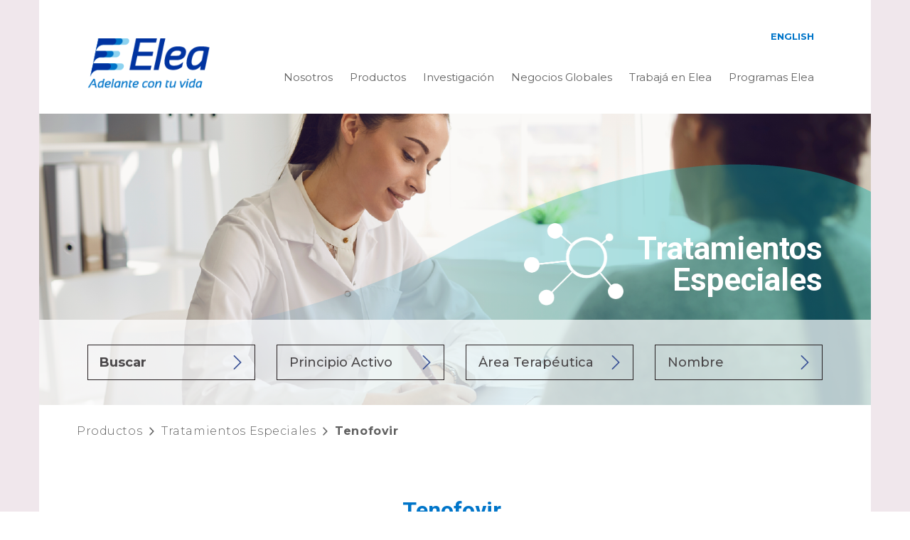

--- FILE ---
content_type: text/html; charset=UTF-8
request_url: https://elea.com/productos/tenofovir/
body_size: 35930
content:
<!doctype html>
<html lang="es-AR">
<head>
	<meta charset="UTF-8">
	<meta name="viewport" content="width=device-width, initial-scale=1">
	<link rel="profile" href="http://gmpg.org/xfn/11">

	<!-- Google Tag Manager -->
	<script>(function(w,d,s,l,i){w[l]=w[l]||[];w[l].push({'gtm.start':
	new Date().getTime(),event:'gtm.js'});var f=d.getElementsByTagName(s)[0],
	j=d.createElement(s),dl=l!='dataLayer'?'&l='+l:'';j.async=true;j.src=
	'https://www.googletagmanager.com/gtm.js?id='+i+dl;f.parentNode.insertBefore(j,f);
	})(window,document,'script','dataLayer','GTM-MNC629V');</script>
	<!-- End Google Tag Manager -->

		<title>Tenofovir &#8211; Laboratorio Elea</title>
<meta name='robots' content='max-image-preview:large' />
	<style>img:is([sizes="auto" i], [sizes^="auto," i]) { contain-intrinsic-size: 3000px 1500px }</style>
	<link rel="alternate" href="https://elea.com/productos/tenofovir/" hreflang="es" />
<link rel="alternate" href="https://elea.com/en/productos/tenofovir/" hreflang="en" />
<link rel='dns-prefetch' href='//cdn.rawgit.com' />
<link rel="alternate" type="application/rss+xml" title="Laboratorio Elea &raquo; Feed" href="https://elea.com/feed/" />
<link rel="alternate" type="application/rss+xml" title="Laboratorio Elea &raquo; RSS de los comentarios" href="https://elea.com/comments/feed/" />
<script type="text/javascript">
/* <![CDATA[ */
window._wpemojiSettings = {"baseUrl":"https:\/\/s.w.org\/images\/core\/emoji\/16.0.1\/72x72\/","ext":".png","svgUrl":"https:\/\/s.w.org\/images\/core\/emoji\/16.0.1\/svg\/","svgExt":".svg","source":{"concatemoji":"https:\/\/elea.com\/wp-includes\/js\/wp-emoji-release.min.js?ver=6.8.3"}};
/*! This file is auto-generated */
!function(s,n){var o,i,e;function c(e){try{var t={supportTests:e,timestamp:(new Date).valueOf()};sessionStorage.setItem(o,JSON.stringify(t))}catch(e){}}function p(e,t,n){e.clearRect(0,0,e.canvas.width,e.canvas.height),e.fillText(t,0,0);var t=new Uint32Array(e.getImageData(0,0,e.canvas.width,e.canvas.height).data),a=(e.clearRect(0,0,e.canvas.width,e.canvas.height),e.fillText(n,0,0),new Uint32Array(e.getImageData(0,0,e.canvas.width,e.canvas.height).data));return t.every(function(e,t){return e===a[t]})}function u(e,t){e.clearRect(0,0,e.canvas.width,e.canvas.height),e.fillText(t,0,0);for(var n=e.getImageData(16,16,1,1),a=0;a<n.data.length;a++)if(0!==n.data[a])return!1;return!0}function f(e,t,n,a){switch(t){case"flag":return n(e,"\ud83c\udff3\ufe0f\u200d\u26a7\ufe0f","\ud83c\udff3\ufe0f\u200b\u26a7\ufe0f")?!1:!n(e,"\ud83c\udde8\ud83c\uddf6","\ud83c\udde8\u200b\ud83c\uddf6")&&!n(e,"\ud83c\udff4\udb40\udc67\udb40\udc62\udb40\udc65\udb40\udc6e\udb40\udc67\udb40\udc7f","\ud83c\udff4\u200b\udb40\udc67\u200b\udb40\udc62\u200b\udb40\udc65\u200b\udb40\udc6e\u200b\udb40\udc67\u200b\udb40\udc7f");case"emoji":return!a(e,"\ud83e\udedf")}return!1}function g(e,t,n,a){var r="undefined"!=typeof WorkerGlobalScope&&self instanceof WorkerGlobalScope?new OffscreenCanvas(300,150):s.createElement("canvas"),o=r.getContext("2d",{willReadFrequently:!0}),i=(o.textBaseline="top",o.font="600 32px Arial",{});return e.forEach(function(e){i[e]=t(o,e,n,a)}),i}function t(e){var t=s.createElement("script");t.src=e,t.defer=!0,s.head.appendChild(t)}"undefined"!=typeof Promise&&(o="wpEmojiSettingsSupports",i=["flag","emoji"],n.supports={everything:!0,everythingExceptFlag:!0},e=new Promise(function(e){s.addEventListener("DOMContentLoaded",e,{once:!0})}),new Promise(function(t){var n=function(){try{var e=JSON.parse(sessionStorage.getItem(o));if("object"==typeof e&&"number"==typeof e.timestamp&&(new Date).valueOf()<e.timestamp+604800&&"object"==typeof e.supportTests)return e.supportTests}catch(e){}return null}();if(!n){if("undefined"!=typeof Worker&&"undefined"!=typeof OffscreenCanvas&&"undefined"!=typeof URL&&URL.createObjectURL&&"undefined"!=typeof Blob)try{var e="postMessage("+g.toString()+"("+[JSON.stringify(i),f.toString(),p.toString(),u.toString()].join(",")+"));",a=new Blob([e],{type:"text/javascript"}),r=new Worker(URL.createObjectURL(a),{name:"wpTestEmojiSupports"});return void(r.onmessage=function(e){c(n=e.data),r.terminate(),t(n)})}catch(e){}c(n=g(i,f,p,u))}t(n)}).then(function(e){for(var t in e)n.supports[t]=e[t],n.supports.everything=n.supports.everything&&n.supports[t],"flag"!==t&&(n.supports.everythingExceptFlag=n.supports.everythingExceptFlag&&n.supports[t]);n.supports.everythingExceptFlag=n.supports.everythingExceptFlag&&!n.supports.flag,n.DOMReady=!1,n.readyCallback=function(){n.DOMReady=!0}}).then(function(){return e}).then(function(){var e;n.supports.everything||(n.readyCallback(),(e=n.source||{}).concatemoji?t(e.concatemoji):e.wpemoji&&e.twemoji&&(t(e.twemoji),t(e.wpemoji)))}))}((window,document),window._wpemojiSettings);
/* ]]> */
</script>
<link rel='stylesheet' id='reset-css' href='https://elea.com/wp-content/themes/elea/css/reset.css?ver=23014943' type='text/css' media='all' />
<link rel='stylesheet' id='fonts-css' href='https://elea.com/wp-content/themes/elea/css/fonts.css?ver=23014943' type='text/css' media='all' />
<link rel='stylesheet' id='styles-css' href='https://elea.com/wp-content/themes/elea/css/elea.css?ver=23014943' type='text/css' media='all' />
<link rel='stylesheet' id='styles-templates-css' href='https://elea.com/wp-content/themes/elea/css/elea-templates.css?ver=23014943' type='text/css' media='all' />
<link rel='stylesheet' id='bootrstrap-css' href='https://elea.com/wp-content/themes/elea/css/bootstrap.css?ver=3.3.8' type='text/css' media='all' />
<link rel='stylesheet' id='fullpage-css' href='https://elea.com/wp-content/themes/elea/css/superslides.css?ver=5.0.1' type='text/css' media='all' />
<link rel='stylesheet' id='ionicons-css' href='https://elea.com/wp-content/themes/elea/css/ionicons.css?ver=6.8.3' type='text/css' media='all' />
<link rel='stylesheet' id='fancybox-css' href='https://elea.com/wp-content/themes/elea/vendors/fancybox/jquery.fancybox.min.css?ver=6.8.3' type='text/css' media='all' />
<link rel='stylesheet' id='timeline-css-css' href='https://elea.com/wp-content/themes/elea/css/timeline.min.css?ver=6.8.3' type='text/css' media='all' />

<style id='wp-emoji-styles-inline-css' type='text/css'>

	img.wp-smiley, img.emoji {
		display: inline !important;
		border: none !important;
		box-shadow: none !important;
		height: 1em !important;
		width: 1em !important;
		margin: 0 0.07em !important;
		vertical-align: -0.1em !important;
		background: none !important;
		padding: 0 !important;
	}
</style>
<link rel='stylesheet' id='wp-block-library-css' href='https://elea.com/wp-includes/css/dist/block-library/style.min.css?ver=6.8.3' type='text/css' media='all' />
<style id='classic-theme-styles-inline-css' type='text/css'>
/*! This file is auto-generated */
.wp-block-button__link{color:#fff;background-color:#32373c;border-radius:9999px;box-shadow:none;text-decoration:none;padding:calc(.667em + 2px) calc(1.333em + 2px);font-size:1.125em}.wp-block-file__button{background:#32373c;color:#fff;text-decoration:none}
</style>
<link rel='stylesheet' id='bod-modal-block-style-css-css' href='https://elea.com/wp-content/plugins/modal-block/dist/blocks.style.build.css?ver=6.8.3' type='text/css' media='all' />
<link rel='stylesheet' id='wp-components-css' href='https://elea.com/wp-includes/css/dist/components/style.min.css?ver=6.8.3' type='text/css' media='all' />
<link rel='stylesheet' id='wp-preferences-css' href='https://elea.com/wp-includes/css/dist/preferences/style.min.css?ver=6.8.3' type='text/css' media='all' />
<link rel='stylesheet' id='wp-block-editor-css' href='https://elea.com/wp-includes/css/dist/block-editor/style.min.css?ver=6.8.3' type='text/css' media='all' />
<link rel='stylesheet' id='popup-maker-block-library-style-css' href='https://elea.com/wp-content/plugins/popup-maker/dist/packages/block-library-style.css?ver=dbea705cfafe089d65f1' type='text/css' media='all' />
<style id='global-styles-inline-css' type='text/css'>
:root{--wp--preset--aspect-ratio--square: 1;--wp--preset--aspect-ratio--4-3: 4/3;--wp--preset--aspect-ratio--3-4: 3/4;--wp--preset--aspect-ratio--3-2: 3/2;--wp--preset--aspect-ratio--2-3: 2/3;--wp--preset--aspect-ratio--16-9: 16/9;--wp--preset--aspect-ratio--9-16: 9/16;--wp--preset--color--black: #000000;--wp--preset--color--cyan-bluish-gray: #abb8c3;--wp--preset--color--white: #ffffff;--wp--preset--color--pale-pink: #f78da7;--wp--preset--color--vivid-red: #cf2e2e;--wp--preset--color--luminous-vivid-orange: #ff6900;--wp--preset--color--luminous-vivid-amber: #fcb900;--wp--preset--color--light-green-cyan: #7bdcb5;--wp--preset--color--vivid-green-cyan: #00d084;--wp--preset--color--pale-cyan-blue: #8ed1fc;--wp--preset--color--vivid-cyan-blue: #0693e3;--wp--preset--color--vivid-purple: #9b51e0;--wp--preset--gradient--vivid-cyan-blue-to-vivid-purple: linear-gradient(135deg,rgba(6,147,227,1) 0%,rgb(155,81,224) 100%);--wp--preset--gradient--light-green-cyan-to-vivid-green-cyan: linear-gradient(135deg,rgb(122,220,180) 0%,rgb(0,208,130) 100%);--wp--preset--gradient--luminous-vivid-amber-to-luminous-vivid-orange: linear-gradient(135deg,rgba(252,185,0,1) 0%,rgba(255,105,0,1) 100%);--wp--preset--gradient--luminous-vivid-orange-to-vivid-red: linear-gradient(135deg,rgba(255,105,0,1) 0%,rgb(207,46,46) 100%);--wp--preset--gradient--very-light-gray-to-cyan-bluish-gray: linear-gradient(135deg,rgb(238,238,238) 0%,rgb(169,184,195) 100%);--wp--preset--gradient--cool-to-warm-spectrum: linear-gradient(135deg,rgb(74,234,220) 0%,rgb(151,120,209) 20%,rgb(207,42,186) 40%,rgb(238,44,130) 60%,rgb(251,105,98) 80%,rgb(254,248,76) 100%);--wp--preset--gradient--blush-light-purple: linear-gradient(135deg,rgb(255,206,236) 0%,rgb(152,150,240) 100%);--wp--preset--gradient--blush-bordeaux: linear-gradient(135deg,rgb(254,205,165) 0%,rgb(254,45,45) 50%,rgb(107,0,62) 100%);--wp--preset--gradient--luminous-dusk: linear-gradient(135deg,rgb(255,203,112) 0%,rgb(199,81,192) 50%,rgb(65,88,208) 100%);--wp--preset--gradient--pale-ocean: linear-gradient(135deg,rgb(255,245,203) 0%,rgb(182,227,212) 50%,rgb(51,167,181) 100%);--wp--preset--gradient--electric-grass: linear-gradient(135deg,rgb(202,248,128) 0%,rgb(113,206,126) 100%);--wp--preset--gradient--midnight: linear-gradient(135deg,rgb(2,3,129) 0%,rgb(40,116,252) 100%);--wp--preset--font-size--small: 13px;--wp--preset--font-size--medium: 20px;--wp--preset--font-size--large: 36px;--wp--preset--font-size--x-large: 42px;--wp--preset--spacing--20: 0.44rem;--wp--preset--spacing--30: 0.67rem;--wp--preset--spacing--40: 1rem;--wp--preset--spacing--50: 1.5rem;--wp--preset--spacing--60: 2.25rem;--wp--preset--spacing--70: 3.38rem;--wp--preset--spacing--80: 5.06rem;--wp--preset--shadow--natural: 6px 6px 9px rgba(0, 0, 0, 0.2);--wp--preset--shadow--deep: 12px 12px 50px rgba(0, 0, 0, 0.4);--wp--preset--shadow--sharp: 6px 6px 0px rgba(0, 0, 0, 0.2);--wp--preset--shadow--outlined: 6px 6px 0px -3px rgba(255, 255, 255, 1), 6px 6px rgba(0, 0, 0, 1);--wp--preset--shadow--crisp: 6px 6px 0px rgba(0, 0, 0, 1);}:where(.is-layout-flex){gap: 0.5em;}:where(.is-layout-grid){gap: 0.5em;}body .is-layout-flex{display: flex;}.is-layout-flex{flex-wrap: wrap;align-items: center;}.is-layout-flex > :is(*, div){margin: 0;}body .is-layout-grid{display: grid;}.is-layout-grid > :is(*, div){margin: 0;}:where(.wp-block-columns.is-layout-flex){gap: 2em;}:where(.wp-block-columns.is-layout-grid){gap: 2em;}:where(.wp-block-post-template.is-layout-flex){gap: 1.25em;}:where(.wp-block-post-template.is-layout-grid){gap: 1.25em;}.has-black-color{color: var(--wp--preset--color--black) !important;}.has-cyan-bluish-gray-color{color: var(--wp--preset--color--cyan-bluish-gray) !important;}.has-white-color{color: var(--wp--preset--color--white) !important;}.has-pale-pink-color{color: var(--wp--preset--color--pale-pink) !important;}.has-vivid-red-color{color: var(--wp--preset--color--vivid-red) !important;}.has-luminous-vivid-orange-color{color: var(--wp--preset--color--luminous-vivid-orange) !important;}.has-luminous-vivid-amber-color{color: var(--wp--preset--color--luminous-vivid-amber) !important;}.has-light-green-cyan-color{color: var(--wp--preset--color--light-green-cyan) !important;}.has-vivid-green-cyan-color{color: var(--wp--preset--color--vivid-green-cyan) !important;}.has-pale-cyan-blue-color{color: var(--wp--preset--color--pale-cyan-blue) !important;}.has-vivid-cyan-blue-color{color: var(--wp--preset--color--vivid-cyan-blue) !important;}.has-vivid-purple-color{color: var(--wp--preset--color--vivid-purple) !important;}.has-black-background-color{background-color: var(--wp--preset--color--black) !important;}.has-cyan-bluish-gray-background-color{background-color: var(--wp--preset--color--cyan-bluish-gray) !important;}.has-white-background-color{background-color: var(--wp--preset--color--white) !important;}.has-pale-pink-background-color{background-color: var(--wp--preset--color--pale-pink) !important;}.has-vivid-red-background-color{background-color: var(--wp--preset--color--vivid-red) !important;}.has-luminous-vivid-orange-background-color{background-color: var(--wp--preset--color--luminous-vivid-orange) !important;}.has-luminous-vivid-amber-background-color{background-color: var(--wp--preset--color--luminous-vivid-amber) !important;}.has-light-green-cyan-background-color{background-color: var(--wp--preset--color--light-green-cyan) !important;}.has-vivid-green-cyan-background-color{background-color: var(--wp--preset--color--vivid-green-cyan) !important;}.has-pale-cyan-blue-background-color{background-color: var(--wp--preset--color--pale-cyan-blue) !important;}.has-vivid-cyan-blue-background-color{background-color: var(--wp--preset--color--vivid-cyan-blue) !important;}.has-vivid-purple-background-color{background-color: var(--wp--preset--color--vivid-purple) !important;}.has-black-border-color{border-color: var(--wp--preset--color--black) !important;}.has-cyan-bluish-gray-border-color{border-color: var(--wp--preset--color--cyan-bluish-gray) !important;}.has-white-border-color{border-color: var(--wp--preset--color--white) !important;}.has-pale-pink-border-color{border-color: var(--wp--preset--color--pale-pink) !important;}.has-vivid-red-border-color{border-color: var(--wp--preset--color--vivid-red) !important;}.has-luminous-vivid-orange-border-color{border-color: var(--wp--preset--color--luminous-vivid-orange) !important;}.has-luminous-vivid-amber-border-color{border-color: var(--wp--preset--color--luminous-vivid-amber) !important;}.has-light-green-cyan-border-color{border-color: var(--wp--preset--color--light-green-cyan) !important;}.has-vivid-green-cyan-border-color{border-color: var(--wp--preset--color--vivid-green-cyan) !important;}.has-pale-cyan-blue-border-color{border-color: var(--wp--preset--color--pale-cyan-blue) !important;}.has-vivid-cyan-blue-border-color{border-color: var(--wp--preset--color--vivid-cyan-blue) !important;}.has-vivid-purple-border-color{border-color: var(--wp--preset--color--vivid-purple) !important;}.has-vivid-cyan-blue-to-vivid-purple-gradient-background{background: var(--wp--preset--gradient--vivid-cyan-blue-to-vivid-purple) !important;}.has-light-green-cyan-to-vivid-green-cyan-gradient-background{background: var(--wp--preset--gradient--light-green-cyan-to-vivid-green-cyan) !important;}.has-luminous-vivid-amber-to-luminous-vivid-orange-gradient-background{background: var(--wp--preset--gradient--luminous-vivid-amber-to-luminous-vivid-orange) !important;}.has-luminous-vivid-orange-to-vivid-red-gradient-background{background: var(--wp--preset--gradient--luminous-vivid-orange-to-vivid-red) !important;}.has-very-light-gray-to-cyan-bluish-gray-gradient-background{background: var(--wp--preset--gradient--very-light-gray-to-cyan-bluish-gray) !important;}.has-cool-to-warm-spectrum-gradient-background{background: var(--wp--preset--gradient--cool-to-warm-spectrum) !important;}.has-blush-light-purple-gradient-background{background: var(--wp--preset--gradient--blush-light-purple) !important;}.has-blush-bordeaux-gradient-background{background: var(--wp--preset--gradient--blush-bordeaux) !important;}.has-luminous-dusk-gradient-background{background: var(--wp--preset--gradient--luminous-dusk) !important;}.has-pale-ocean-gradient-background{background: var(--wp--preset--gradient--pale-ocean) !important;}.has-electric-grass-gradient-background{background: var(--wp--preset--gradient--electric-grass) !important;}.has-midnight-gradient-background{background: var(--wp--preset--gradient--midnight) !important;}.has-small-font-size{font-size: var(--wp--preset--font-size--small) !important;}.has-medium-font-size{font-size: var(--wp--preset--font-size--medium) !important;}.has-large-font-size{font-size: var(--wp--preset--font-size--large) !important;}.has-x-large-font-size{font-size: var(--wp--preset--font-size--x-large) !important;}
:where(.wp-block-post-template.is-layout-flex){gap: 1.25em;}:where(.wp-block-post-template.is-layout-grid){gap: 1.25em;}
:where(.wp-block-columns.is-layout-flex){gap: 2em;}:where(.wp-block-columns.is-layout-grid){gap: 2em;}
:root :where(.wp-block-pullquote){font-size: 1.5em;line-height: 1.6;}
</style>
<link rel='stylesheet' id='contact-form-7-css' href='https://elea.com/wp-content/plugins/contact-form-7/includes/css/styles.css?ver=6.1.1' type='text/css' media='all' />
<link rel='stylesheet' id='powertip-css' href='https://elea.com/wp-content/plugins/devvn-image-hotspot/frontend/css/jquery.powertip.min.css?ver=1.2.0' type='text/css' media='all' />
<link rel='stylesheet' id='maps-points-css' href='https://elea.com/wp-content/plugins/devvn-image-hotspot/frontend/css/maps_points.css?ver=1.2.9' type='text/css' media='all' />
<link rel='stylesheet' id='AOS_animate-css' href='https://cdn.rawgit.com/michalsnik/aos/2.1.1/dist/aos.css' type='text/css' media='all' />
<link rel='stylesheet' id='elea-style-css' href='https://elea.com/wp-content/themes/elea/style.css?ver=6.8.3' type='text/css' media='all' />
<link rel='stylesheet' id='popup-maker-site-css' href='//elea.com/wp-content/uploads/pum/pum-site-styles.css?generated=1736960181&#038;ver=1.21.3' type='text/css' media='all' />
<script type="text/javascript" src="https://elea.com/wp-includes/js/jquery/jquery.min.js?ver=3.7.1" id="jquery-core-js"></script>
<script type="text/javascript" src="https://elea.com/wp-includes/js/jquery/jquery-migrate.min.js?ver=3.4.1" id="jquery-migrate-js"></script>
<script type="text/javascript" src="https://elea.com/wp-content/themes/elea/js/elea.js?ver=23014943" id="scripts-js"></script>
<script type="text/javascript" src="https://elea.com/wp-content/themes/elea/vendors/fancybox/jquery.fancybox.min.js?ver=6.8.3" id="fancybox-js"></script>
<script type="text/javascript" src="https://elea.com/wp-content/themes/elea/js/jquery.superslides.min.js?ver=6.8.3" id="superslides-js"></script>
<script type="text/javascript" src="https://elea.com/wp-content/themes/elea/js/timeline.min.js?ver=6.8.3" id="timeline-js"></script>
<script type="text/javascript" src="https://elea.com/wp-content/themes/elea/js/hammer.min.js?ver=6.8.3" id="hammer-js"></script>
<link rel="https://api.w.org/" href="https://elea.com/wp-json/" /><link rel="EditURI" type="application/rsd+xml" title="RSD" href="https://elea.com/xmlrpc.php?rsd" />
<meta name="generator" content="WordPress 6.8.3" />
<link rel="canonical" href="https://elea.com/productos/tenofovir/" />
<link rel='shortlink' href='https://elea.com/?p=1121' />
<link rel="alternate" title="oEmbed (JSON)" type="application/json+oembed" href="https://elea.com/wp-json/oembed/1.0/embed?url=https%3A%2F%2Felea.com%2Fproductos%2Ftenofovir%2F" />
<link rel="alternate" title="oEmbed (XML)" type="text/xml+oembed" href="https://elea.com/wp-json/oembed/1.0/embed?url=https%3A%2F%2Felea.com%2Fproductos%2Ftenofovir%2F&#038;format=xml" />
<style id="mystickymenu" type="text/css">#mysticky-nav { width:100%; position: static; height: auto !important; }#mysticky-nav.wrapfixed { position:fixed; left: 0px; margin-top:0px;  z-index: 99990; -webkit-transition: 0.3s; -moz-transition: 0.3s; -o-transition: 0.3s; transition: 0.3s; -ms-filter:"progid:DXImageTransform.Microsoft.Alpha(Opacity=100)"; filter: alpha(opacity=100); opacity:1; background-color: ;}#mysticky-nav.wrapfixed .myfixed{ background-color: ; position: relative;top: auto;left: auto;right: auto;}#mysticky-nav .myfixed { margin:0 auto; float:none; border:0px; background:none; max-width:100%; }</style>			<style type="text/css">
																															</style>
			<script type="text/javascript">var language = "es";</script><style type="text/css">.recentcomments a{display:inline !important;padding:0 !important;margin:0 !important;}</style><link rel="icon" href="https://elea.com/wp-content/uploads/cropped-favicon-32x32.png" sizes="32x32" />
<link rel="icon" href="https://elea.com/wp-content/uploads/cropped-favicon-192x192.png" sizes="192x192" />
<link rel="apple-touch-icon" href="https://elea.com/wp-content/uploads/cropped-favicon-180x180.png" />
<meta name="msapplication-TileImage" content="https://elea.com/wp-content/uploads/cropped-favicon-270x270.png" />
	<link rel="stylesheet" href="https://elea.com/wp-content/themes/elea/vendors/fancybox/jquery.fancybox.min.css" />
	<style type="text/css">
		@media only screen and (min-width: 968px) {
			img.fancybox-image {
			    max-width: 50%;
	    		height: auto;
	    		left: 25%;
			}
		}
	</style>
</head>
<body class="wp-singular producto-template-default single single-producto postid-1121 wp-embed-responsive wp-theme-elea">
<!-- Google Tag Manager (noscript) -->
<noscript><iframe src="https://www.googletagmanager.com/ns.html?id=GTM-MNC629V"
height="0" width="0" style="display:none;visibility:hidden"></iframe></noscript>
<!-- End Google Tag Manager (noscript) -->
<div id="page" class="site">
	<header id="masthead" class="site-header container">
		<nav id="site-navigation" class="menu_container row">
			<div class="menu">
				<div class="site-branding logo col-sm-2">
					<a href="https://elea.com">
													<img src="https://elea.com/wp-content/themes/elea/img/logo-v2@3x.png" title="Elea" alt="Elea" />
											</a>
				</div>
				<button class="menu-toggle" aria-controls="primary-menu" aria-expanded="false">Primary Menu</button>
				<div class="col-sm-10 menu-desktop">
					<div class="menu-menu-espanol-container"><ul id="primary-menu" class="menu"><li id="menu-item-29" class="menu-item menu-item-type-post_type menu-item-object-page menu-item-has-children menu-item-29"><a href="https://elea.com/nosotros/">Nosotros</a>
<ul class="sub-menu">
	<li id="menu-item-2925" class="menu-item menu-item-type-custom menu-item-object-custom menu-item-2925"><a href="/nosotros/#mision-vision">Misión &#038; Visión</a></li>
	<li id="menu-item-2926" class="menu-item menu-item-type-custom menu-item-object-custom menu-item-2926"><a href="/nosotros/#valores">Nuestros Valores</a></li>
	<li id="menu-item-2927" class="menu-item menu-item-type-custom menu-item-object-custom menu-item-2927"><a href="/nosotros/#trayectoria">Trayectoria</a></li>
	<li id="menu-item-2928" class="menu-item menu-item-type-custom menu-item-object-custom menu-item-2928"><a href="/nosotros/#compliance">Compliance</a></li>
	<li id="menu-item-2929" class="menu-item menu-item-type-custom menu-item-object-custom menu-item-2929"><a href="/nosotros/#sustentabilidad">Sustentabilidad</a></li>
	<li id="menu-item-2930" class="menu-item menu-item-type-custom menu-item-object-custom menu-item-2930"><a href="/nosotros/#alianzas-estrategicas">Alianzas Estratégicas</a></li>
	<li id="menu-item-2931" class="menu-item menu-item-type-custom menu-item-object-custom menu-item-2931"><a href="/nosotros/#la-planta">La Planta</a></li>
	<li id="menu-item-2932" class="menu-item menu-item-type-custom menu-item-object-custom menu-item-2932"><a href="/nosotros/#contacto">Contacto</a></li>
</ul>
</li>
<li id="menu-item-30" class="menu-item menu-item-type-post_type menu-item-object-page menu-item-has-children menu-item-30 current-menu-item"><a href="https://elea.com/productos/">Productos</a>
<ul class="sub-menu">
	<li id="menu-item-2953" class="menu-item menu-item-type-taxonomy menu-item-object-unidades-de-negocio menu-item-2953"><a href="https://elea.com/unidades-de-negocio/venta-libre/">Venta Libre</a></li>
	<li id="menu-item-2950" class="menu-item menu-item-type-taxonomy menu-item-object-unidades-de-negocio menu-item-2950"><a href="https://elea.com/unidades-de-negocio/cuidados-primarios/">Cuidados Primarios</a></li>
	<li id="menu-item-2952" class="menu-item menu-item-type-taxonomy menu-item-object-unidades-de-negocio menu-item-2952"><a href="https://elea.com/unidades-de-negocio/tratamientos-especiales/">Tratamientos Especiales</a></li>
	<li id="menu-item-2951" class="menu-item menu-item-type-taxonomy menu-item-object-unidades-de-negocio menu-item-2951"><a href="https://elea.com/unidades-de-negocio/negocios-globales/">Negocios Globales</a></li>
	<li id="menu-item-2954" class="menu-item menu-item-type-post_type menu-item-object-page menu-item-2954"><a href="https://elea.com/vademecum/">Vademécum</a></li>
</ul>
</li>
<li id="menu-item-27" class="menu-item menu-item-type-post_type menu-item-object-page menu-item-has-children menu-item-27"><a href="https://elea.com/investigacion/">Investigación</a>
<ul class="sub-menu">
	<li id="menu-item-2933" class="menu-item menu-item-type-custom menu-item-object-custom menu-item-2933"><a href="/investigacion/#id">I+D</a></li>
	<li id="menu-item-2934" class="menu-item menu-item-type-custom menu-item-object-custom menu-item-2934"><a href="/investigacion/#nuestra-planta">Nuestra Planta</a></li>
	<li id="menu-item-2935" class="menu-item menu-item-type-custom menu-item-object-custom menu-item-2935"><a href="/investigacion/#tecnologia">Tecnología</a></li>
	<li id="menu-item-2936" class="menu-item menu-item-type-custom menu-item-object-custom menu-item-2936"><a href="/investigacion/#innovacion">Innovación</a></li>
</ul>
</li>
<li id="menu-item-28" class="menu-item menu-item-type-post_type menu-item-object-page menu-item-has-children menu-item-28"><a href="https://elea.com/negocios-internacionales/">Negocios Globales</a>
<ul class="sub-menu">
	<li id="menu-item-2940" class="menu-item menu-item-type-custom menu-item-object-custom menu-item-2940"><a href="/negocios-internacionales/#presencia">Presencia</a></li>
	<li id="menu-item-2941" class="menu-item menu-item-type-custom menu-item-object-custom menu-item-2941"><a href="/negocios-internacionales/#certificaciones">Certificaciones</a></li>
	<li id="menu-item-2942" class="menu-item menu-item-type-custom menu-item-object-custom menu-item-2942"><a href="/negocios-internacionales/#contacto">Contacto</a></li>
</ul>
</li>
<li id="menu-item-31" class="menu-item menu-item-type-post_type menu-item-object-page menu-item-has-children menu-item-31"><a href="https://elea.com/trabaja-nosotros/">Trabajá en Elea</a>
<ul class="sub-menu">
	<li id="menu-item-2937" class="menu-item menu-item-type-custom menu-item-object-custom menu-item-2937"><a href="/trabaja-nosotros/#oportunidades-laborales">Oportunidades Laborales</a></li>
	<li id="menu-item-2938" class="menu-item menu-item-type-custom menu-item-object-custom menu-item-2938"><a href="/trabaja-nosotros/#oferta-tecnologica">Oferta Tecnológica</a></li>
	<li id="menu-item-2939" class="menu-item menu-item-type-custom menu-item-object-custom menu-item-2939"><a href="/trabaja-nosotros/#beneficios">Beneficios</a></li>
</ul>
</li>
<li id="menu-item-5872" class="menu-item menu-item-type-custom menu-item-object-custom menu-item-has-children menu-item-5872"><a href="#">Programas Elea</a>
<ul class="sub-menu">
	<li id="menu-item-6872" class="menu-item menu-item-type-custom menu-item-object-custom menu-item-6872"><a target="_blank" href="https://mujeressi.com.ar/">Mujeres SI</a></li>
	<li id="menu-item-5873" class="menu-item menu-item-type-custom menu-item-object-custom menu-item-5873"><a href="https://ahoraresidentes.elea.com/">Ahora Residentes</a></li>
	<li id="menu-item-8273" class="menu-item menu-item-type-post_type menu-item-object-page menu-item-8273"><a href="https://elea.com/programa-integral-de-cuidado-colaborativo/">PICC</a></li>
</ul>
</li>
<li id="menu-item-3364-en" class="lang-item lang-item-609 lang-item-en lang-item-first menu-item menu-item-type-custom menu-item-object-custom menu-item-3364-en"><a href="https://elea.com/en/productos/tenofovir/" hreflang="en-US" lang="en-US">English</a></li>
</ul></div>				</div>
				<div class="clear"></div>
			</div>
			<div class="menu_responsive">
				<div class="row">
					<div class="site-branding logo col-xs-6">
						<a href="https://elea.com">
															<img src="https://elea.com/wp-content/themes/elea/img/logo-v2@3x.png" title="Elea" alt="elea" />
													</a>
					</div>
					<div class="menu-navigation col-xs-6">
						<div class="button-wrapper-search">
							<img id="search-mobile" src="https://elea.com/wp-content/themes/elea/img/search-mobile@2x.png" title="Buscar Elea" alt="Buscar Elea" />
							<!-- <div class="close-search-wrapper"> -->
								<img id="close-search" src="https://elea.com/wp-content/themes/elea/img/popup-close-2@2x.png" title="Cerrar" alt="Cerrar" />
							<!-- </div> -->
						</div>
						<div class="button-wrapper-menu">
							<img id="menu-mobile" src="https://elea.com/wp-content/themes/elea/img/menu-mobile@2x.png" title="menu elea" alt="menu elea" />
							<img id="close-mobile" src="https://elea.com/wp-content/themes/elea/img/popup-close-2@2x.png" title="menu elea" alt="menu elea" />
						</div>
					</div>
					<div class="clear"></div>
				</div>
			</div>
			<div class="dropdown">
				<div class="menu">
					<div class="menu-menu-espanol-container"><ul id="mobile-menu" class="menu"><li class="menu-item menu-item-type-post_type menu-item-object-page menu-item-has-children menu-item-29"><a href="https://elea.com/nosotros/">Nosotros</a>
<ul class="sub-menu">
	<li class="menu-item menu-item-type-custom menu-item-object-custom menu-item-2925"><a href="/nosotros/#mision-vision">Misión &#038; Visión</a></li>
	<li class="menu-item menu-item-type-custom menu-item-object-custom menu-item-2926"><a href="/nosotros/#valores">Nuestros Valores</a></li>
	<li class="menu-item menu-item-type-custom menu-item-object-custom menu-item-2927"><a href="/nosotros/#trayectoria">Trayectoria</a></li>
	<li class="menu-item menu-item-type-custom menu-item-object-custom menu-item-2928"><a href="/nosotros/#compliance">Compliance</a></li>
	<li class="menu-item menu-item-type-custom menu-item-object-custom menu-item-2929"><a href="/nosotros/#sustentabilidad">Sustentabilidad</a></li>
	<li class="menu-item menu-item-type-custom menu-item-object-custom menu-item-2930"><a href="/nosotros/#alianzas-estrategicas">Alianzas Estratégicas</a></li>
	<li class="menu-item menu-item-type-custom menu-item-object-custom menu-item-2931"><a href="/nosotros/#la-planta">La Planta</a></li>
	<li class="menu-item menu-item-type-custom menu-item-object-custom menu-item-2932"><a href="/nosotros/#contacto">Contacto</a></li>
</ul>
</li>
<li class="menu-item menu-item-type-post_type menu-item-object-page menu-item-has-children menu-item-30 current-menu-item"><a href="https://elea.com/productos/">Productos</a>
<ul class="sub-menu">
	<li class="menu-item menu-item-type-taxonomy menu-item-object-unidades-de-negocio menu-item-2953"><a href="https://elea.com/unidades-de-negocio/venta-libre/">Venta Libre</a></li>
	<li class="menu-item menu-item-type-taxonomy menu-item-object-unidades-de-negocio menu-item-2950"><a href="https://elea.com/unidades-de-negocio/cuidados-primarios/">Cuidados Primarios</a></li>
	<li class="menu-item menu-item-type-taxonomy menu-item-object-unidades-de-negocio menu-item-2952"><a href="https://elea.com/unidades-de-negocio/tratamientos-especiales/">Tratamientos Especiales</a></li>
	<li class="menu-item menu-item-type-taxonomy menu-item-object-unidades-de-negocio menu-item-2951"><a href="https://elea.com/unidades-de-negocio/negocios-globales/">Negocios Globales</a></li>
	<li class="menu-item menu-item-type-post_type menu-item-object-page menu-item-2954"><a href="https://elea.com/vademecum/">Vademécum</a></li>
</ul>
</li>
<li class="menu-item menu-item-type-post_type menu-item-object-page menu-item-has-children menu-item-27"><a href="https://elea.com/investigacion/">Investigación</a>
<ul class="sub-menu">
	<li class="menu-item menu-item-type-custom menu-item-object-custom menu-item-2933"><a href="/investigacion/#id">I+D</a></li>
	<li class="menu-item menu-item-type-custom menu-item-object-custom menu-item-2934"><a href="/investigacion/#nuestra-planta">Nuestra Planta</a></li>
	<li class="menu-item menu-item-type-custom menu-item-object-custom menu-item-2935"><a href="/investigacion/#tecnologia">Tecnología</a></li>
	<li class="menu-item menu-item-type-custom menu-item-object-custom menu-item-2936"><a href="/investigacion/#innovacion">Innovación</a></li>
</ul>
</li>
<li class="menu-item menu-item-type-post_type menu-item-object-page menu-item-has-children menu-item-28"><a href="https://elea.com/negocios-internacionales/">Negocios Globales</a>
<ul class="sub-menu">
	<li class="menu-item menu-item-type-custom menu-item-object-custom menu-item-2940"><a href="/negocios-internacionales/#presencia">Presencia</a></li>
	<li class="menu-item menu-item-type-custom menu-item-object-custom menu-item-2941"><a href="/negocios-internacionales/#certificaciones">Certificaciones</a></li>
	<li class="menu-item menu-item-type-custom menu-item-object-custom menu-item-2942"><a href="/negocios-internacionales/#contacto">Contacto</a></li>
</ul>
</li>
<li class="menu-item menu-item-type-post_type menu-item-object-page menu-item-has-children menu-item-31"><a href="https://elea.com/trabaja-nosotros/">Trabajá en Elea</a>
<ul class="sub-menu">
	<li class="menu-item menu-item-type-custom menu-item-object-custom menu-item-2937"><a href="/trabaja-nosotros/#oportunidades-laborales">Oportunidades Laborales</a></li>
	<li class="menu-item menu-item-type-custom menu-item-object-custom menu-item-2938"><a href="/trabaja-nosotros/#oferta-tecnologica">Oferta Tecnológica</a></li>
	<li class="menu-item menu-item-type-custom menu-item-object-custom menu-item-2939"><a href="/trabaja-nosotros/#beneficios">Beneficios</a></li>
</ul>
</li>
<li class="menu-item menu-item-type-custom menu-item-object-custom menu-item-has-children menu-item-5872"><a href="#">Programas Elea</a>
<ul class="sub-menu">
	<li class="menu-item menu-item-type-custom menu-item-object-custom menu-item-6872"><a target="_blank" href="https://mujeressi.com.ar/">Mujeres SI</a></li>
	<li class="menu-item menu-item-type-custom menu-item-object-custom menu-item-5873"><a href="https://ahoraresidentes.elea.com/">Ahora Residentes</a></li>
	<li class="menu-item menu-item-type-post_type menu-item-object-page menu-item-8273"><a href="https://elea.com/programa-integral-de-cuidado-colaborativo/">PICC</a></li>
</ul>
</li>
<li class="lang-item lang-item-609 lang-item-en lang-item-first menu-item menu-item-type-custom menu-item-object-custom menu-item-3364-en"><a href="https://elea.com/en/productos/tenofovir/" hreflang="en-US" lang="en-US">English</a></li>
</ul></div>          <a href="#" class="menu_toggle">
            <img src="https://elea.com/wp-content/themes/elea/img/menu-mobile-arrow@2x.png" title="Elea" alt="Elea" />
          </a>
				</div>
			</div>
			<div class="mobile-search-menu">
				<div>
					<label for="search_arrow">
						<img class="arrow-search" id="search_arrow" src="https://elea.com/wp-content/themes/elea/img/pink-search@2x.png" />
          </label>
					<input type="text" placeholder="Buscar" />
				</div>
				<div>
					<label for="search_principios-activos">
						<img src="https://elea.com/wp-content/themes/elea/img/menu-mobile-arrow@2x.png" alt="Arrow Menu" />
					</label>
					<select id="search_principios-activos">
						<option value="Principio Activo" selected>Principio Activo</option>
							              <option value="Abacavir">Abacavir</option>
	          	              <option value="Aceite-de-Chia">Aceite de Chia</option>
	          	              <option value="Aceite-de-Lavanda">Aceite de Lavanda</option>
	          	              <option value="Aceite-de-Palta">Aceite de Palta</option>
	          	              <option value="Aceite-Jojoba">Aceite Jojoba</option>
	          	              <option value="Acetato-de-Zinc">Acetato de Zinc</option>
	          	              <option value="Acetilcisteína">Acetilcisteína</option>
	          	              <option value="Acetilsalicílico-acido">Acetilsalicílico ácido</option>
	          	              <option value="Aciclovir">Aciclovir</option>
	          	              <option value="Ácido-ascorbico">Ácido ascórbico</option>
	          	              <option value="Ácido-Borico">Ácido Bórico</option>
	          	              <option value="Ácido-Clavulanico">Ácido Clavulánico</option>
	          	              <option value="Acido-Dehidrocolico">Acido Dehidrocólico</option>
	          	              <option value="Acido-Desoxicolico">Acido Desoxicólico</option>
	          	              <option value="Ácido-Folico">Ácido Fólico</option>
	          	              <option value="Ácido-Hialuronico">Ácido Hialurónico</option>
	          	              <option value="Ácido-lactico">Ácido láctico</option>
	          	              <option value="Ácido-Mefenamico">Ácido Mefenámico</option>
	          	              <option value="Ácido-Zoledronico">Ácido Zoledrónico</option>
	          	              <option value="Adalimumab">Adalimumab</option>
	          	              <option value="Adapaleno-0.1%">Adapaleno 0.1%</option>
	          	              <option value="Afatinib">Afatinib</option>
	          	              <option value="Agar">Agar</option>
	          	              <option value="Alantoína">Alantoína</option>
	          	              <option value="Albendazol">Albendazol</option>
	          	              <option value="Alcanfor">Alcanfor</option>
	          	              <option value="Alcaravea">Alcaravea</option>
	          	              <option value="Alcohol">Alcohol</option>
	          	              <option value="Alcohol-Isopropílico">Alcohol Isopropílico</option>
	          	              <option value="Alcoholaturo-de-Alcachofa">Alcoholaturo de Alcachofa</option>
	          	              <option value="Alcoholaturo-de-Daucus-Carota">Alcoholaturo de Daucus Carota</option>
	          	              <option value="Alendronato-Sodico">Alendronato Sódico</option>
	          	              <option value="Aloe-Vera">Aloe Vera</option>
	          	              <option value="Amantadina">Amantadina</option>
	          	              <option value="Ambroxol">Ambroxol</option>
	          	              <option value="Amilo-salicilato">Amilo salicilato</option>
	          	              <option value="Amlodipina">Amlodipina</option>
	          	              <option value="Amoxicilina">Amoxicilina</option>
	          	              <option value="Ampicilina-Sodica">Ampicilina Sódica</option>
	          	              <option value="Angelica">Angélica</option>
	          	              <option value="Antígeno-de-superficie-de-Hepatitis-B">Antígeno de superficie de Hepatitis B</option>
	          	              <option value="Apalutamida">Apalutamida</option>
	          	              <option value="Apixaban">Apixabán</option>
	          	              <option value="Árnica">Árnica</option>
	          	              <option value="Atorvastatina">Atorvastatina</option>
	          	              <option value="Avatrombopag">Avatrombopag</option>
	          	              <option value="Avena">Avena</option>
	          	              <option value="Axitinib">Axitinib</option>
	          	              <option value="Azacitidina">Azacitidina</option>
	          	              <option value="Azitromicina">Azitromicina</option>
	          	              <option value="Benznidazol">Benznidazol</option>
	          	              <option value="Benzocaína">Benzocaína</option>
	          	              <option value="Betacaroteno">Betacaroteno</option>
	          	              <option value="Bevacizumab">Bevacizumab</option>
	          	              <option value="Bezafibrato">Bezafibrato</option>
	          	              <option value="Bisabolol">Bisabolol</option>
	          	              <option value="Bisoprolol-Fumarato">Bisoprolol Fumarato</option>
	          	              <option value="Boldina">Boldina</option>
	          	              <option value="Bosutinib">Bosutinib</option>
	          	              <option value="Bromfenac-0.09%">Bromfenac 0.09%</option>
	          	              <option value="Bromhexina">Bromhexina</option>
	          	              <option value="Bromhexina-Clorhidrato">Bromhexina Clorhidrato</option>
	          	              <option value="Budesonide">Budesonide</option>
	          	              <option value="Butano">Butano</option>
	          	              <option value="Butetamato-Citrato">Butetamato Citrato</option>
	          	              <option value="Cabozantinib">Cabozantinib</option>
	          	              <option value="Cafeína">Cafeína</option>
	          	              <option value="Calamina">Calamina</option>
	          	              <option value="Calcio">Calcio</option>
	          	              <option value="Calendula">Caléndula</option>
	          	              <option value="Candesartan">Candesartán</option>
	          	              <option value="Cannabidiol">Cannabidiol</option>
	          	              <option value="Cannabidiol-altamente-purificado">Cannabidiol altamente purificado</option>
	          	              <option value="Caprylyl-Methicone">Caprylyl Methicone</option>
	          	              <option value="Capsaicina">Capsaicina</option>
	          	              <option value="Capsicina">Capsicina</option>
	          	              <option value="Carbepentano">Carbepentano</option>
	          	              <option value="Carbomero-0.25%">Carbomero 0.25%</option>
	          	              <option value="Carbon-Activado">Carbón Activado</option>
	          	              <option value="Carbonato-de-Calcio">Carbonato de Calcio</option>
	          	              <option value="Cardo-mariano">Cardo mariano</option>
	          	              <option value="Carfilzomib">Carfilzomib</option>
	          	              <option value="Cariprazina">Cariprazina</option>
	          	              <option value="Carraspique-blanco">Carraspique blanco</option>
	          	              <option value="Carvedilol">Carvedilol</option>
	          	              <option value="Carvedilol-Fosfato">Carvedilol Fosfato</option>
	          	              <option value="Cassia-angustifolia">Cassia angustifolia</option>
	          	              <option value="Celidonia">Celidonia</option>
	          	              <option value="Centella-Asiatica">Centella Asiática</option>
	          	              <option value="Cetirizina-diclorhidrato">Cetirizina diclorhidrato</option>
	          	              <option value="Ciclopentaxiloxane">Ciclopentaxiloxane</option>
	          	              <option value="Ciclosporina-0.1%">Ciclosporina 0.1%</option>
	          	              <option value="Cilostazol">Cilostazol</option>
	          	              <option value="Ciprofloxacina-0.30%">Ciprofloxacina 0.30%</option>
	          	              <option value="Ciproterona">Ciproterona</option>
	          	              <option value="Citrato-de-Magnesio">Citrato de Magnesio</option>
	          	              <option value="Citrobioflavonoides">Citrobioflavonoides</option>
	          	              <option value="Claritromicina">Claritromicina</option>
	          	              <option value="Clindamicina">Clindamicina</option>
	          	              <option value="Clobazam">Clobazam</option>
	          	              <option value="Clopidogrel">Clopidogrel</option>
	          	              <option value="Clorfenamina-Maleato">Clorfenamina Maleato</option>
	          	              <option value="Clorhexidina">Clorhexidina</option>
	          	              <option value="Cloruro-de-Amonio">Cloruro de Amonio</option>
	          	              <option value="Cloruro-de-Benzalconio">Cloruro de Benzalconio</option>
	          	              <option value="Cloruro-de-Potasio">Cloruro de Potasio</option>
	          	              <option value="Clotrimazol">Clotrimazol</option>
	          	              <option value="Cobre">Cobre</option>
	          	              <option value="Colageno-Hidrolizado">Colágeno Hidrolizado</option>
	          	              <option value="Colageno-tipo-II-no-desnaturalizado">Colageno tipo II no desnaturalizado</option>
	          	              <option value="Dabigatran">Dabigatrán</option>
	          	              <option value="Dapagliflozina">Dapagliflozina</option>
	          	              <option value="Darifenacina">Darifenacina</option>
	          	              <option value="Denosumab">Denosumab</option>
	          	              <option value="Desogestrel">Desogestrel</option>
	          	              <option value="Desoxirribonucleasa">Desoxirribonucleasa</option>
	          	              <option value="Dexametasona">Dexametasona</option>
	          	              <option value="Dexametasona-0.1%">Dexametasona 0.1%</option>
	          	              <option value="Dextran-70-100-mg">Dextran 70 100 mg</option>
	          	              <option value="Dextrometorfano">Dextrometorfano</option>
	          	              <option value="Diclofenac">Diclofenac</option>
	          	              <option value="Diclofenac-Sodico">Diclofenac Sódico</option>
	          	              <option value="Dienogest">Dienogest</option>
	          	              <option value="Difenhidramina">Difenhidramina</option>
	          	              <option value="Dimethicone">Dimethicone</option>
	          	              <option value="Diosmina">Diosmina</option>
	          	              <option value="Dipirona">Dipirona</option>
	          	              <option value="Dolutegravir">Dolutegravir</option>
	          	              <option value="Donepecilo">Donepecilo</option>
	          	              <option value="Dorzolamida-2%">Dorzolamida 2%</option>
	          	              <option value="Drospirenona">Drospirenona</option>
	          	              <option value="Dutasteride">Dutasteride</option>
	          	              <option value="Efavirenz">Efavirenz</option>
	          	              <option value="Eltrombopag">Eltrombopag</option>
	          	              <option value="Emtricitabina">Emtricitabina</option>
	          	              <option value="Enoxaparina">Enoxaparina</option>
	          	              <option value="Enzalutamida">Enzalutamida</option>
	          	              <option value="Eplerenona">Eplerenona</option>
	          	              <option value="Eribulina-Mesilato">Eribulina Mesilato</option>
	          	              <option value="Eritromicina-Lactobionato-1%">Eritromicina Lactobionato 1%</option>
	          	              <option value="Escitalopram">Escitalopram</option>
	          	              <option value="Espironolactona">Espironolactona</option>
	          	              <option value="Estradiol">Estradiol</option>
	          	              <option value="Eszopiclona">Eszopiclona</option>
	          	              <option value="Etinilestradiol">Etinilestradiol</option>
	          	              <option value="Etonogestrel">Etonogestrel</option>
	          	              <option value="Etosuximida">Etosuximida</option>
	          	              <option value="Everolimus">Everolimus</option>
	          	              <option value="Extracto-de-Alcachofa">Extracto de Alcachofa</option>
	          	              <option value="Extracto-de-Árnica">Extracto de Árnica</option>
	          	              <option value="Extracto-de-Boldo">Extracto de Boldo</option>
	          	              <option value="Extracto-de-Carqueja">Extracto de Carqueja</option>
	          	              <option value="Extracto-de-curcuma">Extracto de cúrcuma</option>
	          	              <option value="Extracto-de-hojas-de-hiedra-desecadas">Extracto de hojas de hiedra desecadas</option>
	          	              <option value="Extracto-Seco-de-Alcachofa">Extracto Seco de Alcachofa</option>
	          	              <option value="Extracto-Seco-de-Daucus-Carota">Extracto Seco de Daucus Carota</option>
	          	              <option value="Extracto-Seco-de-Ruscus-Aculeatus">Extracto Seco de Ruscus Aculeatus</option>
	          	              <option value="Extracto-total-de-insaponificables-de-palta-y-soja-300-mg">Extracto total de insaponificables de palta y soja 300 mg</option>
	          	              <option value="Ezetimibe">Ezetimibe</option>
	          	              <option value="Famotidina">Famotidina</option>
	          	              <option value="Fenilefrina">Fenilefrina</option>
	          	              <option value="Fenilefrina-Clorhidrato">Fenilefrina Clorhidrato</option>
	          	              <option value="Fenilefrina 0.12%">Fenilefrina 0.12%</option>
	          	              <option value="Feniramina-3-mg">Feniramina 3 mg</option>
	          	              <option value="Fenitoina-Sodica">Fenitoina Sodica</option>
	          	              <option value="Fitoesteroles">Fitoesteroles</option>
	          	              <option value="Flecainida">Flecainida</option>
	          	              <option value="Fluconazol">Fluconazol</option>
	          	              <option value="Fludrocortisona">Fludrocortisona</option>
	          	              <option value="Fluticasona">Fluticasona</option>
	          	              <option value="Fluticasona-50-mcg">Fluticasona 50 mcg</option>
	          	              <option value="Fluticasona-furoato">Fluticasona furoato</option>
	          	              <option value="Formoterol">Formoterol</option>
	          	              <option value="Fosfomicina-Trometamol">Fosfomicina Trometamol</option>
	          	              <option value="Fraccion-Flavonoide-Purificada-y-Micronizada-/-Diosmina">Fracción Flavonoide Purificada y Micronizada / Diosmina</option>
	          	              <option value="Gatifloxacina-0.3%">Gatifloxacina 0.3%</option>
	          	              <option value="Gatifloxacina-0.5%">Gatifloxacina 0.5%</option>
	          	              <option value="Gestodeno">Gestodeno</option>
	          	              <option value="Ginkgo-Biloba">Ginkgo Biloba</option>
	          	              <option value="Glibenclamida">Glibenclamida</option>
	          	              <option value="Glicerina">Glicerina</option>
	          	              <option value="Glimepirida">Glimepirida</option>
	          	              <option value="Guaifenesina">Guaifenesina</option>
	          	              <option value="Hesperidina">Hesperidina</option>
	          	              <option value="Hesperidina-(90/10)">Hesperidina (90/10)</option>
	          	              <option value="Hesperidina-Metilchalcona">Hesperidina Metilchalcona</option>
	          	              <option value="Hexetidina">Hexetidina</option>
	          	              <option value="Hialuronato-de-sodio">Hialuronato de sodio</option>
	          	              <option value="Hidroclorotiazida">Hidroclorotiazida</option>
	          	              <option value="Hidrocortisona">Hidrocortisona</option>
	          	              <option value="Hidrocortisona-Acetato">Hidrocortisona Acetato</option>
	          	              <option value="Hidroxido-de-Aluminio">Hidróxido de Aluminio</option>
	          	              <option value="Hidroxido-de-Magnesio">Hidróxido de Magnesio</option>
	          	              <option value="Hidroxipropilmetilcelulosa-300mg">Hidroxipropilmetilcelulosa 300mg</option>
	          	              <option value="Hierro">Hierro</option>
	          	              <option value="Hydraingredientes">Hydraingredientes</option>
	          	              <option value="Ibandronato-Sodico">Ibandronato Sódico</option>
	          	              <option value="Ibrutinib">Ibrutinib</option>
	          	              <option value="Ibuprofeno">Ibuprofeno</option>
	          	              <option value="Insaponificable-de-palta-y-soja">Insaponificable de palta y soja</option>
	          	              <option value="Iodopovidona">Iodopovidona</option>
	          	              <option value="Isobutano">Isobutano</option>
	          	              <option value="Ivermectina">Ivermectina</option>
	          	              <option value="Ketoconazol">Ketoconazol</option>
	          	              <option value="L-Arginina">L-Arginina</option>
	          	              <option value="Lamivudina">Lamivudina</option>
	          	              <option value="Lamotrigina">Lamotrigina</option>
	          	              <option value="Latanoprost-50-Ug">Latanoprost 50 Ug</option>
	          	              <option value="Levetiracetam">Levetiracetam</option>
	          	              <option value="Levofloxacina">Levofloxacina</option>
	          	              <option value="Levonorgestrel">Levonorgestrel</option>
	          	              <option value="Levotiroxina-sodica">Levotiroxina sodica</option>
	          	              <option value="Lidocaína">Lidocaína</option>
	          	              <option value="Liotironina-Sodica">Liotironina Sódica</option>
	          	              <option value="Lisado-Bacteriano">Lisado Bacteriano</option>
	          	              <option value="Loperamida">Loperamida</option>
	          	              <option value="Loratadina">Loratadina</option>
	          	              <option value="Losartan-Potasico">Losartan Potásico</option>
	          	              <option value="Loteprednol-0.5%">Loteprednol 0.5%</option>
	          	              <option value="Loteprednol-Etabonato-0.5%">Loteprednol Etabonato 0.5%</option>
	          	              <option value="Macitentan">Macitentan</option>
	          	              <option value="Magnesio">Magnesio</option>
	          	              <option value="Malva">Malva</option>
	          	              <option value="Manganeso">Manganeso</option>
	          	              <option value="Manteca-de-Karite">Manteca de Karité</option>
	          	              <option value="Manzanilla">Manzanilla</option>
	          	              <option value="Melisa">Melisa</option>
	          	              <option value="Memantina">Memantina</option>
	          	              <option value="Menta">Menta</option>
	          	              <option value="Mentol">Mentol</option>
	          	              <option value="Meprednisona">Meprednisona</option>
	          	              <option value="Metformina">Metformina</option>
	          	              <option value="Metformina-Clorhidrato">Metformina Clorhidrato</option>
	          	              <option value="Methylparaben">Methylparaben</option>
	          	              <option value="Metronidazol">Metronidazol</option>
	          	              <option value="Migalastat">Migalastat</option>
	          	              <option value="Mometasona-furoato">Mometasona furoato</option>
	          	              <option value="Montelukast">Montelukast</option>
	          	              <option value="Mosaprida">Mosaprida</option>
	          	              <option value="Nafazolina-0.5-mg">Nafazolina 0.5 mg</option>
	          	              <option value="Neomicina">Neomicina</option>
	          	              <option value="Neomicina-sulfato">Neomicina sulfato</option>
	          	              <option value="Nevirapina">Nevirapina</option>
	          	              <option value="Niacinamida">Niacinamida</option>
	          	              <option value="Nicotinamida">Nicotinamida</option>
	          	              <option value="Nifedipina">Nifedipina</option>
	          	              <option value="Nilotinib">Nilotinib</option>
	          	              <option value="Nimotuzumab">Nimotuzumab</option>
	          	              <option value="Nintedanib">Nintedanib</option>
	          	              <option value="Nomegestrol-Acetato">Nomegestrol Acetato</option>
	          	              <option value="Norelgestromina">Norelgestromina</option>
	          	              <option value="Olanzapina">Olanzapina</option>
	          	              <option value="Oleato-de-decilo">Oleato de decilo</option>
	          	              <option value="Olopatadina-0.1%">Olopatadina 0.1%</option>
	          	              <option value="Olopatadina-0.2%">Olopatadina 0.2%</option>
	          	              <option value="Omeprazol">Omeprazol</option>
	          	              <option value="Orlistat">Orlistat</option>
	          	              <option value="Oxibutinina">Oxibutinina</option>
	          	              <option value="Óxido-de-Zinc">Óxido de Zinc</option>
	          	              <option value="Palbociclib">Palbociclib</option>
	          	              <option value="Pantoprazol-Magnesico">Pantoprazol Magnésico</option>
	          	              <option value="Paracetamol">Paracetamol</option>
	          	              <option value="Paroxetina">Paroxetina</option>
	          	              <option value="Peg-40-Hidrogenated-Castor-Oil">Peg-40 Hidrogenated Castor Oil</option>
	          	              <option value="Pembrolizumab">Pembrolizumab</option>
	          	              <option value="Perfume">Perfume</option>
	          	              <option value="Picosulfato-de-Sodio">Picosulfato de Sodio</option>
	          	              <option value="Pilocarpina-Clorhidrato-1.25%">Pilocarpina Clorhidrato 1.25%</option>
	          	              <option value="Pimienta-Negra">Pimienta Negra</option>
	          	              <option value="Plantago-Ovata">Plantago Ovata</option>
	          	              <option value="Polietilenglicol-3350">Polietilenglicol 3350</option>
	          	              <option value="Polietilenglicol-400">Polietilenglicol 400</option>
	          	              <option value="Polimixina">Polimixina</option>
	          	              <option value="Polimixina-B">Polimixina B</option>
	          	              <option value="Pramoxina">Pramoxina</option>
	          	              <option value="Pramoxina-Clorhidrato">Pramoxina Clorhidrato</option>
	          	              <option value="Prebioticos">Prebióticos</option>
	          	              <option value="Prednisolona-Acetato-1%">Prednisolona Acetato 1%</option>
	          	              <option value="Pregabalina">Pregabalina</option>
	          	              <option value="Progesterona">Progesterona</option>
	          	              <option value="Propano">Propano</option>
	          	              <option value="Propilenglicol">Propilenglicol</option>
	          	              <option value="Propyleneglycol">Propyleneglycol</option>
	          	              <option value="Pseudoefedrina">Pseudoefedrina</option>
	          	              <option value="Pseudoefedrina-Clorhidrato">Pseudoefedrina Clorhidrato</option>
	          	              <option value="Quetiapina-de-liberacion-prolongada">Quetiapina de liberación prolongada</option>
	          	              <option value="Quetiapina-Fumarato">Quetiapina Fumarato</option>
	          	              <option value="Rabeprazol">Rabeprazol</option>
	          	              <option value="Racotumomab">Racotumomab</option>
	          	              <option value="Regaliz">Regaliz</option>
	          	              <option value="Risperidona">Risperidona</option>
	          	              <option value="Rituximab">Rituximab</option>
	          	              <option value="Rivaroxaban">Rivaroxaban</option>
	          	              <option value="Rosa-Mosqueta">Rosa Mosqueta</option>
	          	              <option value="Rosuvastatina">Rosuvastatina</option>
	          	              <option value="Sacarina">Sacarina</option>
	          	              <option value="Sacubitrilo">Sacubitrilo</option>
	          	              <option value="Salicilato-de-metilo">Salicilato de metilo</option>
	          	              <option value="Salicílico-acido">Salicílico ácido</option>
	          	              <option value="Salmeterol">Salmeterol</option>
	          	              <option value="Selenio">Selenio</option>
	          	              <option value="Semaglutida">Semaglutida</option>
	          	              <option value="Silodosina">Silodosina</option>
	          	              <option value="Simeticona">Simeticona</option>
	          	              <option value="Sitagliptina">Sitagliptina</option>
	          	              <option value="Sofosbuvir">Sofosbuvir</option>
	          	              <option value="Sucralfato">Sucralfato</option>
	          	              <option value="Sunitinib">Sunitinib</option>
	          	              <option value="Tadalafilo">Tadalafilo</option>
	          	              <option value="Tamsulosina">Tamsulosina</option>
	          	              <option value="Te-Verde">Té Verde</option>
	          	              <option value="Telmisartan">Telmisartan</option>
	          	              <option value="Tenofovir">Tenofovir</option>
	          	              <option value="Terbinafina-HCl">Terbinafina HCl</option>
	          	              <option value="Teriflunomida">Teriflunomida</option>
	          	              <option value="Tetrahidrozolina-clorhidrato-0.50-mg.">Tetrahidrozolina clorhidrato 0.50 mg.</option>
	          	              <option value="Tibolona">Tibolona</option>
	          	              <option value="Ticagrelor">Ticagrelor</option>
	          	              <option value="Timolol-5-mg">Timolol 5 mg</option>
	          	              <option value="Timolol-Maleato-0.50%">Timolol Maleato 0.50%</option>
	          	              <option value="Tintura-de-Boldo-Concentrada">Tintura de Boldo Concentrada</option>
	          	              <option value="Tiotropio-bromuro">Tiotropio bromuro</option>
	          	              <option value="Tipiracilo">Tipiracilo</option>
	          	              <option value="Tobramicina-0.3%">Tobramicina 0.3%</option>
	          	              <option value="Tofacitinib">Tofacitinib</option>
	          	              <option value="Tolvaptan">Tolvaptan</option>
	          	              <option value="Topiramato">Topiramato</option>
	          	              <option value="Toxina-Botulínica-Tipo-A">Toxina Botulínica Tipo A</option>
	          	              <option value="Trastuzumab">Trastuzumab</option>
	          	              <option value="Travoprost-0.004%">Travoprost 0.004%</option>
	          	              <option value="Trementina-esencia">Trementina esencia</option>
	          	              <option value="Trifluridina">Trifluridina</option>
	          	              <option value="Tucatinib">Tucatinib</option>
	          	              <option value="Urea-10%">Urea 10%</option>
	          	              <option value="Urea-5%">Urea 5%</option>
	          	              <option value="Uva-Ursi">Uva Ursi</option>
	          	              <option value="Valsartan">Valsartan</option>
	          	              <option value="Vaselina">Vaselina</option>
	          	              <option value="Vaselina-solida">Vaselina sólida</option>
	          	              <option value="Vilanterol">Vilanterol</option>
	          	              <option value="Vildagliptina">Vildagliptina</option>
	          	              <option value="Vismodegib">Vismodegib</option>
	          	              <option value="Vitamina-A">Vitamina A</option>
	          	              <option value="Vitamina-B">Vitamina B</option>
	          	              <option value="Vitamina-B1">Vitamina B1</option>
	          	              <option value="Vitamina-B12">Vitamina B12</option>
	          	              <option value="Vitamina-B2">Vitamina B2</option>
	          	              <option value="Vitamina-B3">Vitamina B3</option>
	          	              <option value="Vitamina-B6">Vitamina B6</option>
	          	              <option value="Vitamina-C">Vitamina C</option>
	          	              <option value="Vitamina-D">Vitamina D</option>
	          	              <option value="Vitamina-D3">Vitamina D3</option>
	          	              <option value="Vitamina-D3-(Colecalciferol)">Vitamina D3 (Colecalciferol)</option>
	          	              <option value="Vitamina-E">Vitamina E</option>
	          	              <option value="Xilometazolina-Clorhidrato-0.1%">Xilometazolina Clorhidrato 0.1%</option>
	          	              <option value="Zidovudina">Zidovudina</option>
	          	              <option value="Zinc">Zinc</option>
	          					</select>
				</div>
				<div>
					<label for="search_areas-terapeuticas">
						<img src="https://elea.com/wp-content/themes/elea/img/menu-mobile-arrow@2x.png" alt="Arrow Menu" />
					</label>
					<select id="search_areas-terapeuticas">
						<option value="Área Terpéutica" selected>Área Terapéutica</option>
							            <option value=""></option>
	          	            <option value="Accion-protectora-y-regeneradora-de-los-tejidos">Acción protectora y regeneradora de los tejidos</option>
	          	            <option value="Acelerar-evacuacion-gastrica">Acelerar evacuación gástrica</option>
	          	            <option value="Adrenocorticoide-sintetico">Adrenocorticoide sintético</option>
	          	            <option value="Alzheimer">Alzheimer</option>
	          	            <option value="Analgesico-Bucofaríngeo">Analgésico Bucofaríngeo</option>
	          	            <option value="Analgesicos">Analgésicos</option>
	          	            <option value="Analgesicos-Locales">Analgésicos Locales</option>
	          	            <option value="Ansiolítico">Ansiolítico</option>
	          	            <option value="Antagonista-de-los-receptores-de-leucotrienos">Antagonista de los receptores de leucotrienos</option>
	          	            <option value="Antagonista-específico-de-los-receptores-muscarínicos-de-accion-prolongada.">Antagonista específico de los receptores muscarínicos de acción prolongada.</option>
	          	            <option value="Antagonista-H1-/-Descongestivo">Antagonista H1 / Descongestivo</option>
	          	            <option value="Antiacido">Antiacido</option>
	          	            <option value="Antiacidos">Antiácidos</option>
	          	            <option value="Antiagregantes-plaquetarios">Antiagregantes plaquetarios</option>
	          	            <option value="Antialergicos">Antialérgicos</option>
	          	            <option value="Antiarritmico">Antiarritmico</option>
	          	            <option value="Antiartrosicos">Antiartrósicos</option>
	          	            <option value="Antibiotico-bactericida-y-antimicotico-para-uso-topico-intravaginal">Antibiótico bactericida y antimicótico para uso tópico intravaginal</option>
	          	            <option value="Antibiotico-urinario">Antibiótico urinario</option>
	          	            <option value="Antibioticos">Antibióticos</option>
	          	            <option value="Antibioticos-Asociados">Antibióticos Asociados</option>
	          	            <option value="Antichagasico">Antichagásico</option>
	          	            <option value="Anticoagulante">Anticoagulante</option>
	          	            <option value="Anticonceptivos">Anticonceptivos</option>
	          	            <option value="Antidemencial">Antidemencial</option>
	          	            <option value="Antidepresivos">Antidepresivos</option>
	          	            <option value="Antidiabeticos-Orales">Antidiabéticos Orales</option>
	          	            <option value="Antidiarreico">Antidiarreico</option>
	          	            <option value="Antiepileptico">Antiepiléptico</option>
	          	            <option value="Antiepilepticos">Antiepilépticos</option>
	          	            <option value="Antiespasmodicos">Antiespasmódicos</option>
	          	            <option value="Antifebril">Antifebril</option>
	          	            <option value="Antiglaucomatosos">Antiglaucomatosos</option>
	          	            <option value="Antigripales">Antigripales</option>
	          	            <option value="Antihemorroidales">Antihemorroidales</option>
	          	            <option value="Antihipertensivo">Antihipertensivo</option>
	          	            <option value="Antihistamínico">Antihistamínico</option>
	          	            <option value="Antiinfeccioso-vaginal">Antiinfeccioso vaginal</option>
	          	            <option value="Antiinflamatorio-bronquial">Antiinflamatorio bronquial</option>
	          	            <option value="Antiinflamatorio-no-esteroideo">Antiinflamatorio no esteroideo</option>
	          	            <option value="Antiinflamatorios">Antiinflamatorios</option>
	          	            <option value="Antiinflamatorios-Locales">Antiinflamatorios Locales</option>
	          	            <option value="Antimicotico-Vaginal">Antimicótico Vaginal</option>
	          	            <option value="Antimicoticos">Antimicóticos</option>
	          	            <option value="Antineoplasico">Antineoplásico</option>
	          	            <option value="Antiparasitarios">Antiparasitarios</option>
	          	            <option value="Antiparkinsoniano">Antiparkinsoniano</option>
	          	            <option value="Antipiretico">Antipiretico</option>
	          	            <option value="Antiplaquetario">Antiplaquetario</option>
	          	            <option value="Antipruriginosos">Antipruriginosos</option>
	          	            <option value="Antipsicoticos">Antipsicóticos</option>
	          	            <option value="Antirresaca">Antirresaca</option>
	          	            <option value="Antirresortivo-de-uso-en-oncología.">Antirresortivo de uso en oncología.</option>
	          	            <option value="Antirretroviral">Antirretroviral</option>
	          	            <option value="Antiseptico">Antiséptico</option>
	          	            <option value="Antitrombotico">Antitrombótico</option>
	          	            <option value="Antitusivos">Antitusivos</option>
	          	            <option value="Antiulceroso">Antiulceroso</option>
	          	            <option value="Antivirales">Antivirales</option>
	          	            <option value="Antivirosico">Antivirósico</option>
	          	            <option value="Aporte-de-magnesio">Aporte de magnesio</option>
	          	            <option value="Aporte-vitamina-B6">Aporte vitamina B6</option>
	          	            <option value="Aporte-vitamínico">Aporte vitamínico</option>
	          	            <option value="Bactericida">Bactericida</option>
	          	            <option value="Broncodilatador">Broncodilatador</option>
	          	            <option value="Colagogo">Colagogo</option>
	          	            <option value="Coleretico">Colerético</option>
	          	            <option value="Colutorios">Colutorios</option>
	          	            <option value="Corticoides">Corticoides</option>
	          	            <option value="Cosmetico">Cosmético</option>
	          	            <option value="Dermatología">Dermatología</option>
	          	            <option value="Descongestivo-Ocular">Descongestivo Ocular</option>
	          	            <option value="Descongestivos">Descongestivos</option>
	          	            <option value="Desinfectante">Desinfectante</option>
	          	            <option value="Desodrante-intimo">Desodrante intimo</option>
	          	            <option value="Diabetes">Diabetes</option>
	          	            <option value="Diabetes-Tipo-II">Diabetes Tipo II</option>
	          	            <option value="Digestivo">Digestivo</option>
	          	            <option value="Disglucemia">Disglucemia</option>
	          	            <option value="Edulcorantes">Edulcorantes</option>
	          	            <option value="Enfermedad-Coronaria">Enfermedad Coronaria</option>
	          	            <option value="Enfermedades-desmielinizantes">Enfermedades desmielinizantes</option>
	          	            <option value="Enfermedades-Raras">Enfermedades Raras</option>
	          	            <option value="Equilibrar-magnesio">Equilibrar magnesio</option>
	          	            <option value="Espuma-de-Higiene-Íntima">Espuma de Higiene Íntima</option>
	          	            <option value="Expectorante">Expectorante</option>
	          	            <option value="Fibrosis-pulmonar">Fibrosis pulmonar</option>
	          	            <option value="Flebotonico">Flebotónico</option>
	          	            <option value="Futura-Mama">Futura Mamá</option>
	          	            <option value="Gastroenterología">Gastroenterología</option>
	          	            <option value="Gel-hidratante-y-lubricante">Gel hidratante y lubricante</option>
	          	            <option value="Glucocorticoide-Sistemico">Glucocorticoide Sistemico</option>
	          	            <option value="Glucocorticoide-topico">Glucocorticoide tópico</option>
	          	            <option value="Hematologia">Hematologia</option>
	          	            <option value="Hepatitis-C">Hepatitis C</option>
	          	            <option value="Hepatoprotector">Hepatoprotector</option>
	          	            <option value="Hipercolesterolemia">Hipercolesterolemia</option>
	          	            <option value="Hipertension-Arterial">Hipertensión Arterial</option>
	          	            <option value="Hipertension-arterial-pulmonar">Hipertensión arterial pulmonar</option>
	          	            <option value="Hipocolesterolemiante">Hipocolesterolemiante</option>
	          	            <option value="Hipoglucemiante-oral">Hipoglucemiante oral</option>
	          	            <option value="Hipolipemiante">Hipolipemiante</option>
	          	            <option value="Hipolipemiante-inhibidor-de-la-HMG-CoA-reductasa">Hipolipemiante inhibidor de la HMG-CoA reductasa</option>
	          	            <option value="Hipotiroidismo">Hipotiroidismo</option>
	          	            <option value="HIV">HIV</option>
	          	            <option value="Hormonoterapia">Hormonoterapia</option>
	          	            <option value="Incontinencia-Urinaria">Incontinencia Urinaria</option>
	          	            <option value="Infectología">Infectología</option>
	          	            <option value="Inhibidor-de-la-Bomba-de-Protones-(IBP)">Inhibidor de la Bomba de Protones (IBP)</option>
	          	            <option value="Inhibidor-de-la-Proteinquinasa">Inhibidor de la Proteinquinasa</option>
	          	            <option value="Inhibidor-secrecion-acida-gastrica">Inhibidor secreción ácida gástrica</option>
	          	            <option value="Inmunoestimulante-sublingual">Inmunoestimulante sublingual</option>
	          	            <option value="Insuficiencia-Cardíaca">Insuficiencia Cardíaca</option>
	          	            <option value="Jabon-liquido">Jabon liquido</option>
	          	            <option value="Laxantes">Laxantes</option>
	          	            <option value="Limpieza-Facial">Limpieza Facial</option>
	          	            <option value="Lubricantes-Oculares">Lubricantes Oculares</option>
	          	            <option value="Metabolismo">Metabolismo</option>
	          	            <option value="Mucolitico">Mucolitico</option>
	          	            <option value="Nefrología">Nefrología</option>
	          	            <option value="Neumonología">Neumonología</option>
	          	            <option value="Neurología">Neurología</option>
	          	            <option value="Obesidad">Obesidad</option>
	          	            <option value="Onco-Hematología">Onco-Hematología</option>
	          	            <option value="Oncología">Oncología</option>
	          	            <option value="Osteoporosis">Osteoporosis</option>
	          	            <option value="Pediculicidas">Pediculicidas</option>
	          	            <option value="Polineuropatía-Diabetica">Polineuropatía Diabética</option>
	          	            <option value="Presbicia">Presbicia</option>
	          	            <option value="Proteccion-endotelio-vascular">Protección endotelio vascular</option>
	          	            <option value="Protector-cutaneo">Protector cutáneo</option>
	          	            <option value="Purificador">Purificador</option>
	          	            <option value="Reguladores-del-Calcio-Oseo">Reguladores del Calcio Oseo</option>
	          	            <option value="Regular-motilidad-digestiva">Regular motilidad digestiva</option>
	          	            <option value="Relajante-muscular">Relajante muscular</option>
	          	            <option value="Respiratoria">Respiratoria</option>
	          	            <option value="Reumatologia">Reumatologia</option>
	          	            <option value="Serum-Íntimo">Serum Íntimo</option>
	          	            <option value="Suplemento-de-Potasio">Suplemento de Potasio</option>
	          	            <option value="Suplemento-mineral">Suplemento mineral</option>
	          	            <option value="Suplemento-vitamínico">Suplemento vitamínico</option>
	          	            <option value="Suplementos-Dietarios">Suplementos Dietarios</option>
	          	            <option value="Terapia-del-Insomnio">Terapia del Insomnio</option>
	          	            <option value="Terapia-Hormonal">Terapia Hormonal</option>
	          	            <option value="Toallitas-Humedas-Íntimas">Toallitas Húmedas Íntimas</option>
	          	            <option value="Tratamiento-de-Hiperplasia-prostatica-benigna">Tratamiento de Hiperplasia prostatica benigna</option>
	          	            <option value="Tratamiento-de-la-Obesidad">Tratamiento de la Obesidad</option>
	          	            <option value="Tratamiento-de-las-enfermedades-oseas;-otros-farmacos-que-modifican-la-estructura-y-la-mineralizacion-osea">Tratamiento de las enfermedades óseas; otros fármacos que modifican la estructura y la mineralización ósea</option>
	          	            <option value="Tratamiento-disfuncion-erectil">Tratamiento disfunción eréctil</option>
	          	            <option value="Urooncología">Urooncología</option>
	          	            <option value="Vacunas">Vacunas</option>
	          	            <option value="Vasculo-protector">Vásculo protector</option>
	          	            <option value="Vasodilatador-coronario">Vasodilatador coronario</option>
	          	            <option value="Venotonico">Venotónico</option>
	          	            <option value="Venta-Libre">Venta Libre</option>
	          	            <option value="Vitaminas">Vitaminas</option>
	          	            <option value="Vitaminoterapia">Vitaminoterapia</option>
	          					</select>
				</div>
				<div>
					<label for="search_producto">
						<img src="https://elea.com/wp-content/themes/elea/img/menu-mobile-arrow@2x.png" alt="Arrow Menu" />
					</label>
					<select id="search_producto">
						<option value="Nombre" selected>Nombre</option>
							            <option value="http://elea.com/productos/3-tc-azt-elea/">3-Tc/Azt Elea</option>
	          	            <option value="http://elea.com/productos/8-horas/">8 horas</option>
	          	            <option value="http://elea.com/productos/abarax/">Abarax</option>
	          	            <option value="http://elea.com/productos/adermicina/">Adermicina A</option>
	          	            <option value="https://elea.com/?post_type=producto&#038;p=6165">Adermicina AE</option>
	          	            <option value="https://elea.com/?post_type=producto&#038;p=5635">Adermicina Anti Acné</option>
	          	            <option value="https://elea.com/?post_type=producto&#038;p=7832">Adermicina Cuidado Facial - Agua Micelar</option>
	          	            <option value="https://elea.com/?post_type=producto&#038;p=5810">Adermicina Cuidado Facial - Humectante</option>
	          	            <option value="https://elea.com/?post_type=producto&#038;p=5823">Adermicina Cuidado Facial – Anti-Arrugas</option>
	          	            <option value="https://elea.com/?post_type=producto&#038;p=5819">Adermicina Cuidado Facial – Unificadora</option>
	          	            <option value="https://elea.com/?post_type=producto&#038;p=5820">Adermicina Jabón Limpieza Facial</option>
	          	            <option value="http://elea.com/?post_type=producto&#038;p=3009">Adermicina RX</option>
	          	            <option value="https://elea.com/?post_type=producto&#038;p=8223">Adermicina toallitas de limpieza facial</option>
	          	            <option value="http://elea.com/productos/aeroxina-aeroxina-ud/">Aeroxina / Aeroxina UD</option>
	          	            <option value="http://elea.com/productos/agarol-emulsion/">Agarol Emulsión</option>
	          	            <option value="http://elea.com/productos/agarol-gelcaps/">Agarol Gelcaps</option>
	          	            <option value="http://elea.com/productos/agarol-pur/">Agarol Pür</option>
	          	            <option value="http://elea.com/productos/agiolax/">Agiolax</option>
	          	            <option value="http://elea.com/productos/alcaf/">Alcaf</option>
	          	            <option value="http://elea.com/productos/alernix-rapida-accion/">Alernix 24 Rápida Acción</option>
	          	            <option value="http://elea.com/?post_type=producto&#038;p=2811">Alernix Spray</option>
	          	            <option value="https://elea.com/?post_type=producto&#038;p=8020">Alernix Spray Advance</option>
	          	            <option value="https://elea.com/?post_type=producto&#038;p=7574">Alvetide</option>
	          	            <option value="http://elea.com/productos/ambril/">Ambril</option>
	          	            <option value="http://elea.com/productos/anemidox-ferrum/">Anemidox Ferrum</option>
	          	            <option value="http://elea.com/productos/anemidox-x-6/">Anemidox Inyectable</option>
	          	            <option value="http://elea.com/productos/anemidox-ultra/">Anemidox Ultra</option>
	          	            <option value="http://elea.com/productos/anusol-duo/">Anusol Duo</option>
	          	            <option value="http://elea.com/productos/anusol-duo-s/">Anusol Duo S</option>
	          	            <option value="http://elea.com/productos/aramix/">Aramix</option>
	          	            <option value="http://elea.com/productos/arvo/">Arvo</option>
	          	            <option value="https://elea.com/?post_type=producto&#038;p=7666">Asumlea</option>
	          	            <option value="https://elea.com/?post_type=producto&#038;p=3285">Audax</option>
	          	            <option value="http://elea.com/productos/aziatop/">Aziatop</option>
	          	            <option value="https://elea.com/?post_type=producto&#038;p=8247">AZIATOP ADVANCE 40 MG</option>
	          	            <option value="https://elea.com/?post_type=producto&#038;p=4786">Aziatop Reflux</option>
	          	            <option value="http://elea.com/productos/benadryl-24/">Benadryl 24</option>
	          	            <option value="http://elea.com/productos/benadryl-24-flash/">Benadryl 24 Flash</option>
	          	            <option value="http://elea.com/productos/benadryl-antitusivo/">Benadryl Antitusivo</option>
	          	            <option value="http://elea.com/productos/benadryl-capsulas/">Benadryl Cápsulas</option>
	          	            <option value="http://elea.com/productos/benadryl-dm-compuesto/">Benadryl DM Compuesto</option>
	          	            <option value="http://elea.com/productos/benadryl-inyectable/">Benadryl Inyectable</option>
	          	            <option value="http://elea.com/productos/benadryl-jarabe/">Benadryl Jarabe</option>
	          	            <option value="https://elea.com/?post_type=producto&#038;p=5798">Benjor</option>
	          	            <option value="http://elea.com/productos/berlofen/">Berlofen</option>
	          	            <option value="http://elea.com/productos/bertel/">Bertel</option>
	          	            <option value="http://elea.com/productos/bertel-d/">Bertel D</option>
	          	            <option value="http://elea.com/productos/bevax/">Bevax</option>
	          	            <option value="http://elea.com/productos/biogrip/">Biogrip</option>
	          	            <option value="https://elea.com/?post_type=producto&#038;p=8034">BioGrip Forte</option>
	          	            <option value="https://elea.com/?post_type=producto&#038;p=8039">BioGrip Té Descongestivo</option>
	          	            <option value="http://elea.com/productos/biovac-hb/">Biovac HB</option>
	          	            <option value="https://elea.com/?post_type=producto&#038;p=4650">Brocabe</option>
	          	            <option value="http://elea.com/productos/bronquisedan/">Bronquisedan</option>
	          	            <option value="http://elea.com/?post_type=producto&#038;p=3053">Bronquisedan Max</option>
	          	            <option value="http://elea.com/?post_type=producto&#038;p=3051">Bronquisedan Niños</option>
	          	            <option value="http://elea.com/productos/caladryl/">Caladryl</option>
	          	            <option value="https://elea.com/?post_type=producto&#038;p=7115">Caladryl Cuidados Intensivos – Piel de Personas con Diabetes</option>
	          	            <option value="https://elea.com/?post_type=producto&#038;p=7120">Caladryl Cuidados Intensivos – Piel Deshidratada</option>
	          	            <option value="https://elea.com/?post_type=producto&#038;p=7123">Caladryl Cuidados Intensivos – Piel Sensible</option>
	          	            <option value="http://elea.com/productos/caladryl-incoloro/">Caladryl Incoloro</option>
	          	            <option value="https://elea.com/?post_type=producto&#038;p=7793">Caladryl Incoloro Spray</option>
	          	            <option value="http://elea.com/productos/carmin/">Carmin</option>
	          	            <option value="http://elea.com/productos/carplex/">Carplex</option>
	          	            <option value="https://elea.com/?post_type=producto&#038;p=7805">Catiz</option>
	          	            <option value="http://elea.com/productos/cedric-balsamico/">Cedric Balsamico</option>
	          	            <option value="http://elea.com/productos/cedric-expectorante/">Cedric expectorante</option>
	          	            <option value="http://elea.com/productos/cedric-pocket/">Cedric pocket</option>
	          	            <option value="https://elea.com/?post_type=producto&#038;p=6273">CEDRIMUC</option>
	          	            <option value="http://elea.com/productos/chiacaps/">Chiacaps</option>
	          	            <option value="http://elea.com/productos/cilostal/">Cilostal</option>
	          	            <option value="http://elea.com/productos/cimaher/">Cimaher</option>
	          	            <option value="http://elea.com/productos/clavulox-clavulox-duo/">Clavulox / Clavulox DUO</option>
	          	            <option value="https://elea.com/?post_type=producto&#038;p=7686">Clonomab</option>
	          	            <option value="http://elea.com/productos/concor/">Concor</option>
	          	            <option value="http://elea.com/productos/concor-plus/">Concor Plus</option>
	          	            <option value="http://elea.com/productos/contractil/">Contractil</option>
	          	            <option value="https://elea.com/?post_type=producto&#038;p=8026">Contractil Comprimidos Masticables</option>
	          	            <option value="https://elea.com/?post_type=producto&#038;p=4418">Contractil F</option>
	          	            <option value="http://elea.com/productos/control-k/">Control K</option>
	          	            <option value="http://elea.com/productos/corosan/">Corosan</option>
	          	            <option value="http://elea.com/productos/cososan-d/">Corosan D</option>
	          	            <option value="http://elea.com/productos/crisplus/">Crisplus</option>
	          	            <option value="http://elea.com/productos/cronopen/">Cronopen</option>
	          	            <option value="http://elea.com/productos/cronopen-balsamico/">Cronopen Balsámico</option>
	          	            <option value="https://elea.com/?post_type=producto&#038;p=6155">CVP Cannabidiol</option>
	          	            <option value="http://elea.com/productos/c-v-p-duo/">CVP Duo</option>
	          	            <option value="http://elea.com/?post_type=producto&#038;p=3055">CVP Flebo</option>
	          	            <option value="http://elea.com/productos/dabidane/">Dabidane</option>
	          	            <option value="http://elea.com/productos/dacten/">Dacten</option>
	          	            <option value="http://elea.com/productos/dacten-d/">Dacten D</option>
	          	            <option value="https://elea.com/?post_type=producto&#038;p=4810">Dactilus</option>
	          	            <option value="https://elea.com/?post_type=producto&#038;p=6996">Dafex</option>
	          	            <option value="http://elea.com/productos/damaris/">Damaris</option>
	          	            <option value="http://elea.com/productos/darisec/">Darisec</option>
	          	            <option value="http://elea.com/productos/deltar/">Deltar</option>
	          	            <option value="http://elea.com/productos/deltisona-b/">Deltisona B</option>
	          	            <option value="http://elea.com/productos/diabutil/">Diabutil</option>
	          	            <option value="http://elea.com/productos/ditropan/">Ditropan</option>
	          	            <option value="http://elea.com/productos/ditropan-ud/">Ditropan UD</option>
	          	            <option value="http://elea.com/productos/diva/">Diva</option>
	          	            <option value="http://elea.com/productos/diva-total/">Diva Total</option>
	          	            <option value="http://elea.com/productos/divina/">Divina</option>
	          	            <option value="http://elea.com/productos/dolo-nervobion/">Dolo-Nervobion</option>
	          	            <option value="http://elea.com/productos/dos-dias/">Dos Días</option>
	          	            <option value="https://elea.com/?post_type=producto&#038;p=6171">Drivelea</option>
	          	            <option value="http://elea.com/productos/duranil/">Duranil</option>
	          	            <option value="https://elea.com/?post_type=producto&#038;p=7843">Dutide</option>
	          	            <option value="https://elea.com/?post_type=producto&#038;p=8093">Dutide inyectable</option>
	          	            <option value="http://elea.com/productos/egestan-folico/">Egestan Folico</option>
	          	            <option value="https://elea.com/?post_type=producto&#038;p=5302">Elefix</option>
	          	            <option value="https://elea.com/?post_type=producto&#038;p=7877">Eleina</option>
	          	            <option value="http://elea-en.com.vnct3013.avnam.net/?post_type=producto&#038;p=4278">Ellering</option>
	          	            <option value="http://elea.com/productos/elpi-lip/">Elpi Lip</option>
	          	            <option value="http://elea.com/productos/epamin/">Epamin</option>
	          	            <option value="http://elea.com/productos/equifem/">Equifem</option>
	          	            <option value="https://elea.com/?post_type=producto&#038;p=4670">Equilea</option>
	          	            <option value="http://elea.com/productos/eritromicina-elea/">Eritromicina Elea</option>
	          	            <option value="http://elea.com/productos/esclerovitan-antioxidante/">Esclerovitan Antioxidante</option>
	          	            <option value="http://elea.com/productos/esclerovitan-e/">Esclerovitan E</option>
	          	            <option value="https://elea.com/?post_type=producto&#038;p=5905">Eslipel</option>
	          	            <option value="https://elea.com/?post_type=producto&#038;p=5910">Eslipel Met</option>
	          	            <option value="http://elea.com/productos/euthyrox/">Euthyrox</option>
	          	            <option value="http://elea.com/productos/eutroid/">Eutroid</option>
	          	            <option value="https://elea.com/?post_type=producto&#038;p=7150">Evacare Crema Vaginal</option>
	          	            <option value="https://elea.com/?post_type=producto&#038;p=4321">Evacare Gyno</option>
	          	            <option value="https://elea.com/?post_type=producto&#038;p=6982">Evacare Óvulo</option>
	          	            <option value="https://elea.com/?post_type=producto&#038;p=6795">Evagina Deo Intimo</option>
	          	            <option value="https://elea.com/?post_type=producto&#038;p=6074">Evagina Espuma de Higiene Íntima</option>
	          	            <option value="https://elea.com/?post_type=producto&#038;p=5164">Evagina Gel</option>
	          	            <option value="https://elea.com/?post_type=producto&#038;p=5159">Evagina Jabón Liquido</option>
	          	            <option value="https://elea.com/?post_type=producto&#038;p=7618">Evagina Serum Íntimo</option>
	          	            <option value="https://elea.com/?post_type=producto&#038;p=6083">Evagina Toallitas Húmedas Íntimas</option>
	          	            <option value="https://elea.com/?post_type=producto&#038;p=6379">Evra</option>
	          	            <option value="https://elea.com/?post_type=producto&#038;p=7436">Exobozan</option>
	          	            <option value="http://elea.com/productos/falgos/">Falgos</option>
	          	            <option value="http://elea.com/productos/feen-a-mint/">Feen-a-mint</option>
	          	            <option value="http://elea.com/productos/femexin-21/">Femexin 21</option>
	          	            <option value="http://elea.com/productos/femexin-28/">Femexin 28</option>
	          	            <option value="http://elea.com/productos/femorel/">Femorel</option>
	          	            <option value="http://elea.com/productos/femorel-i-v/">Femorel I.V.</option>
	          	            <option value="http://elea.com/productos/femorel-max/">Femorel Max</option>
	          	            <option value="http://elea.com/productos/fenisona/">Fenisona</option>
	          	            <option value="http://elea.com/productos/fensartan/">Fensartan</option>
	          	            <option value="http://elea.com/productos/fersantan-cronos/">Fensartan Cronos</option>
	          	            <option value="http://elea.com/productos/fersantan-d/">Fensartan D</option>
	          	            <option value="http://elea.com/productos/fersartan-unimax/">Fensartan Unimax</option>
	          	            <option value="https://elea.com/?post_type=producto&#038;p=8153">Fipid</option>
	          	            <option value="http://elea-en.com.vnct3013.avnam.net/?post_type=producto&#038;p=4276">Fito Chiacaps</option>
	          	            <option value="http://elea.com/productos/flenomid-xr/">Flenomid XR</option>
	          	            <option value="http://elea.com/productos/flevomax/">Flevomax</option>
	          	            <option value="http://elea.com/productos/florence/">Florence</option>
	          	            <option value="https://elea.com/?post_type=producto&#038;p=7177">Flunitram</option>
	          	            <option value="https://elea.com/?post_type=producto&#038;p=3341">Fosfolea</option>
	          	            <option value="http://elea.com/productos/fotadex/">Fotadex</option>
	          	            <option value="http://elea.com/productos/fotamicin/">Fotamicin</option>
	          	            <option value="http://elea.com/productos/fotex/">Fotex</option>
	          	            <option value="http://elea.com/productos/fozvir/">Fozvir</option>
	          	            <option value="http://elea.com/productos/gatimicin/">Gatimicin</option>
	          	            <option value="http://elea.com/productos/gatimicin-d/">Gatimicin D</option>
	          	            <option value="http://elea.com/productos/gatimicin-forte/">Gatimicin Forte</option>
	          	            <option value="https://elea.com/?post_type=producto&#038;p=3253">Geniol</option>
	          	            <option value="https://elea.com/?post_type=producto&#038;p=3257">Geniol 1 gr</option>
	          	            <option value="https://elea.com/?post_type=producto&#038;p=3254">Geniol Forte</option>
	          	            <option value="https://elea.com/?post_type=producto&#038;p=5862">Geniol Plus Rápida Acción</option>
	          	            <option value="https://elea.com/?post_type=producto&#038;p=8127">Geniol Ultra Rápida Acción</option>
	          	            <option value="https://elea.com/?post_type=producto&#038;p=6128">Gesnat</option>
	          	            <option value="http://elea.com/productos/ginelea/">Ginelea</option>
	          	            <option value="http://elea.com/productos/ginelea-28/">Ginelea 28</option>
	          	            <option value="http://elea.com/productos/ginelea-md/">Ginelea MD</option>
	          	            <option value="https://elea.com/?post_type=producto&#038;p=6621">Gineva</option>
	          	            <option value="http://elea.com/productos/glucophage/">Glucophage</option>
	          	            <option value="http://elea.com/productos/glucophage-xr/">Glucophage XR</option>
	          	            <option value="http://elea.com/productos/glucovance/">Glucovance</option>
	          	            <option value="https://elea.com/?post_type=producto&#038;p=7346">Hepatalgina 9 Hierbas</option>
	          	            <option value="http://elea.com/?post_type=producto&#038;p=2724">Hepatalgina comprimidos</option>
	          	            <option value="https://elea.com/?post_type=producto&#038;p=8288">Hepatalgina Efervecente</option>
	          	            <option value="http://elea.com/?post_type=producto&#038;p=2723">Hepatalgina gotas</option>
	          	            <option value="http://elea.com/productos/holomagnesio/">Holomagnesio</option>
	          	            <option value="http://elea.com/productos/holomagnesio-b6/">Holomagnesio B6</option>
	          	            <option value="https://elea.com/?post_type=producto&#038;p=7623">Holomagnesio Integral</option>
	          	            <option value="https://elea.com/?post_type=producto&#038;p=7988">Holomagnesio Integral Extra Pack</option>
	          	            <option value="https://elea.com/?post_type=producto&#038;p=7237">Icelea</option>
	          	            <option value="https://elea.com/?post_type=producto&#038;p=7882">Idacio</option>
	          	            <option value="http://elea.com/?post_type=producto&#038;p=2717">Incox</option>
	          	            <option value="https://elea.com/?post_type=producto&#038;p=4900">Infiltrex Comprimidos</option>
	          	            <option value="https://elea.com/?post_type=producto&#038;p=5822">Infiltrex Polvo</option>
	          	            <option value="https://elea.com/?post_type=producto&#038;p=7994">Infiltrex Ultra</option>
	          	            <option value="http://elea.com/productos/inmunosporin/">Inmunosporín</option>
	          	            <option value="http://elea.com/productos/ismigen/">Ismigen</option>
	          	            <option value="http://elea.com/productos/iver-p/">Iver P</option>
	          	            <option value="https://elea.com/?post_type=producto&#038;p=7283">Ixomida</option>
	          	            <option value="https://elea.com/?post_type=producto&#038;p=5075">Kanbis</option>
	          	            <option value="https://elea.com/?post_type=producto&#038;p=7547">Kanbis CBD</option>
	          	            <option value="http://elea.com/?post_type=producto&#038;p=3137">Karidium</option>
	          	            <option value="http://elea.com/productos/kemoter/">Kemoter</option>
	          	            <option value="http://elea.com/productos/kemoter-xr/">Kemoter XR</option>
	          	            <option value="https://elea.com/?post_type=producto&#038;p=7356">Lactorel</option>
	          	            <option value="http://elea.com/productos/lamirax/">Lamirax</option>
	          	            <option value="http://elea.com/productos/lanx/">Lanx</option>
	          	            <option value="http://elea.com/productos/lanx-ep/">Lanx EP</option>
	          	            <option value="http://elea.com/productos/leflumax/">Leflumax</option>
	          	            <option value="http://elea.com/productos/leval/">Leval</option>
	          	            <option value="https://elea.com/?post_type=producto&#038;p=7011">Leval 20</option>
	          	            <option value="http://elea.com/productos/linus/">Linus</option>
	          	            <option value="https://elea.com/?post_type=producto&#038;p=4663">Linus Duo</option>
	          	            <option value="http://elea.com/productos/lipex/">Lipex</option>
	          	            <option value="https://elea.com/?post_type=producto&#038;p=4364">Lipex Plus</option>
	          	            <option value="http://elea.com/productos/lisotyr/">Lisotyr</option>
	          	            <option value="http://elea.com/productos/lisovyr/">Lisovyr</option>
	          	            <option value="http://elea.com/productos/lisovyr-cort/">Lisovyr Cort</option>
	          	            <option value="http://elea.com/productos/lonikan/">Lonikan</option>
	          	            <option value="http://elea.com/productos/lopred/">Lopred</option>
	          	            <option value="http://elea.com/productos/lopred-biotic/">Lopred Biotic</option>
	          	            <option value="http://elea.com/productos/loremex-descongestivo/">Loremex Descongestivo</option>
	          	            <option value="http://elea.com/productos/lumiere/">Lumiere</option>
	          	            <option value="http://elea.com/productos/mileva-35/">Mileva 35</option>
	          	            <option value="http://elea.com/productos/minicam/">Minicam</option>
	          	            <option value="http://elea.com/productos/miranda/">Miranda</option>
	          	            <option value="http://elea.com/productos/mosar/">Mosar</option>
	          	            <option value="http://elea.com/productos/mylanta/">Mylanta</option>
	          	            <option value="http://elea.com/productos/mylanta-extra/">Mylanta extra</option>
	          	            <option value="http://elea.com/productos/mylanta-ii-comprimidos/">Mylanta II Comprimidos</option>
	          	            <option value="http://elea.com/productos/mylanta-ii-frutal/">Mylanta II Frutal</option>
	          	            <option value="http://elea.com/productos/mylanta-ii-liquido/">Mylanta II Líquido</option>
	          	            <option value="http://elea.com/productos/mylanta-simple/">Mylanta Simple</option>
	          	            <option value="https://elea.com/?post_type=producto&#038;p=8140">Nearlea</option>
	          	            <option value="http://elea.com/productos/nefazan/">Nefazan</option>
	          	            <option value="http://elea.com/productos/nematel/">Nematel</option>
	          	            <option value="http://elea.com/productos/netunal/">Netunal</option>
	          	            <option value="http://elea.com/productos/neumoterol/">Neumoterol</option>
	          	            <option value="https://elea.com/?post_type=producto&#038;p=4391">Neumoterol Aerosol</option>
	          	            <option value="https://elea.com/?post_type=producto&#038;p=4977">Neumotex Bronquial Aerosol</option>
	          	            <option value="https://elea.com/?post_type=producto&#038;p=4978">Neumotex Bronquial aerosol (con aerocámara)</option>
	          	            <option value="https://elea.com/?post_type=producto&#038;p=4983">Neumotex Bronquial Forte</option>
	          	            <option value="https://elea.com/?post_type=producto&#038;p=4982">Neumotex Bronquial Pediatrico Aerosol</option>
	          	            <option value="https://elea.com/?post_type=producto&#038;p=4979">Neumotex Bronquial Pediatrico Aerosol (con aerocámara)</option>
	          	            <option value="https://elea.com/?post_type=producto&#038;p=4974">Neumotex Cápsulas</option>
	          	            <option value="https://elea.com/?post_type=producto&#038;p=4986">Neumotex Nebu</option>
	          	            <option value="https://elea.com/?post_type=producto&#038;p=4969">Neumotide Aerosol</option>
	          	            <option value="https://elea.com/?post_type=producto&#038;p=4972">Neumotide Aerosol (con aerocámara)</option>
	          	            <option value="https://elea.com/?post_type=producto&#038;p=4966">Neumotide Cápsulas</option>
	          	            <option value="http://elea.com/productos/neumotropio/">Neumotropio</option>
	          	            <option value="http://elea.com/productos/neurotrox/">Neurotrox</option>
	          	            <option value="http://elea.com/productos/neutop/">Neutop</option>
	          	            <option value="http://elea.com/productos/nevirapina-elea/">Nevirapina Elea</option>
	          	            <option value="http://elea.com/productos/nifed-sol/">Nifed Sol</option>
	          	            <option value="https://elea.com/?post_type=producto&#038;p=6762">NOPUCID IVER</option>
	          	            <option value="http://elea.com/productos/nopucid-kit/">Nopucid Kit</option>
	          	            <option value="http://elea.com/productos/nopucid-repelente/">Nopucid Repelente</option>
	          	            <option value="http://elea.com/productos/nopucid-shampoo/">Nopucid Shampoo</option>
	          	            <option value="https://elea.com/?post_type=producto&#038;p=5154">Nopucid Touch</option>
	          	            <option value="https://elea.com/?post_type=producto&#038;p=4634">Nopucid Tribit Loción</option>
	          	            <option value="http://elea.com/productos/nopucid-locion/">Nopucid Ultradim Loción</option>
	          	            <option value="http://elea.com/productos/novex/">Novex</option>
	          	            <option value="https://elea.com/?post_type=producto&#038;p=7761">Novotinib</option>
	          	            <option value="https://elea.com/?post_type=producto&#038;p=8254">Obetide</option>
	          	            <option value="http://elea.com/productos/oldinot/">Oldinot</option>
	          	            <option value="http://elea.com/productos/oldinot-duo/">Oldinot Duo</option>
	          	            <option value="http://elea.com/productos/olopat/">Olopat</option>
	          	            <option value="http://elea.com/productos/olopat-f/">Olopat F</option>
	          	            <option value="http://elea.com/productos/omatex/">Omatex</option>
	          	            <option value="http://elea.com/productos/osiris/">Osiris</option>
	          	            <option value="https://elea.com/?post_type=producto&#038;p=8105">Osteo Infiltrex</option>
	          	            <option value="http://elea.com/productos/ovumix/">Ovumix</option>
	          	            <option value="http://elea.com/productos/ovumix-max/">Ovumix Max</option>
	          	            <option value="http://elea.com/productos/paraclim-1-25/">Paraclim 1.25</option>
	          	            <option value="http://elea.com/productos/paraclim-2-5/">Paraclim 2.5</option>
	          	            <option value="https://elea.com/?post_type=producto&#038;p=7886">Pembrox</option>
	          	            <option value="https://elea.com/?post_type=producto&#038;p=6142">Perciclib</option>
	          	            <option value="http://elea.com/productos/pervicol-gel-incoloro/">Pervicol Gel Incoloro</option>
	          	            <option value="http://elea.com/productos/pervinox-anestesico/">Pervinox Anestésico</option>
	          	            <option value="http://elea.com/productos/pervinox-clorhexidina/">Pervinox Clorhexidina</option>
	          	            <option value="https://elea.com/?post_type=producto&#038;p=7819">Pervinox Clorhexidina Base Alcohólica</option>
	          	            <option value="http://elea-en.com.vnct3013.avnam.net/?post_type=producto&#038;p=4281">Pervinox Jabón Espuma</option>
	          	            <option value="http://elea.com/productos/pervinox-jabon-liquido/">Pervinox Jabón Líquido</option>
	          	            <option value="http://elea.com/productos/pervinox-jabon-solido/">Pervinox Jabón Sólido</option>
	          	            <option value="http://elea-en.com.vnct3013.avnam.net/?post_type=producto&#038;p=4283">Pervinox Solución</option>
	          	            <option value="http://elea.com/productos/pervinox-solucion-incoloro/">Pervinox Solución incoloro</option>
	          	            <option value="http://elea.com/productos/pervinox-spray-incoloro/">Pervinox Spray Incoloro</option>
	          	            <option value="http://elea.com/productos/petrium/">Petrium</option>
	          	            <option value="http://elea.com/productos/ph-lagrimas/">PH Lagrimas</option>
	          	            <option value="http://elea.com/productos/ph-lagrimas-gel/">PH Lagrimas Gel</option>
	          	            <option value="http://elea.com/productos/polyplex/">Polyplex</option>
	          	            <option value="http://elea.com/productos/ponstil-forte/">Ponstil Forte</option>
	          	            <option value="http://elea.com/productos/ponstin-pediatrico/">Ponstin Pediátrico 2%</option>
	          	            <option value="https://elea.com/?post_type=producto&#038;p=5284">Ponstin Pediátrico 4%</option>
	          	            <option value="http://elea.com/productos/ponstinetas/">Ponstinetas</option>
	          	            <option value="https://elea.com/?post_type=producto&#038;p=5900">Praxant</option>
	          	            <option value="http://elea.com/productos/principia/">Principia</option>
	          	            <option value="http://elea.com/productos/progest-100/">Progest 100</option>
	          	            <option value="http://elea.com/productos/progest-200/">Progest 200</option>
	          	            <option value="http://elea.com/productos/rabec/">Rabec</option>
	          	            <option value="http://elea.com/productos/rabloc/">Rabloc</option>
	          	            <option value="http://elea.com/productos/rapilax/">Rapilax</option>
	          	            <option value="https://elea.com/?post_type=producto&#038;p=5177">Ratisalil CBD</option>
	          	            <option value="http://elea.com/productos/ratisalil-crema/">Ratisalil Crema</option>
	          	            <option value="http://elea.com/productos/ratisalil-gel/">Ratisalil Gel</option>
	          	            <option value="http://elea.com/productos/regenesis-70/">Regenesis 70</option>
	          	            <option value="https://elea.com/?post_type=producto&#038;p=5319">Regitrat</option>
	          	            <option value="https://elea.com/?post_type=producto&#038;p=7010">Reglicat</option>
	          	            <option value="http://elea.com/productos/remivir/">Remivir</option>
	          	            <option value="https://elea.com/?post_type=producto&#038;p=4399">Remivox</option>
	          	            <option value="http://elea.com/productos/restelea/">Restelea</option>
	          	            <option value="https://elea.com/?post_type=producto&#038;p=5540">Ricentan</option>
	          	            <option value="https://elea.com/?post_type=producto&#038;p=8158">Ricentan Duo</option>
	          	            <option value="https://elea.com/?post_type=producto&#038;p=7981">Ripagcor</option>
	          	            <option value="https://elea.com/?post_type=producto&#038;p=5150">Ristonel</option>
	          	            <option value="https://elea.com/?post_type=producto&#038;p=4408">Rofek</option>
	          	            <option value="https://elea.com/?post_type=producto&#038;p=4817">Rofek XR</option>
	          	            <option value="http://elea.com/productos/rolast/">Rolast</option>
	          	            <option value="http://elea.com/productos/sacarina-parke-davis/">Sacarina Parke Davis</option>
	          	            <option value="http://elea.com/productos/secret-28/">Secret 28</option>
	          	            <option value="http://elea.com/productos/secufem-1-5/">Secufem 1.5</option>
	          	            <option value="https://elea.com/?post_type=producto&#038;p=7475">Serilón</option>
	          	            <option value="http://elea.com/productos/simina/">Simina</option>
	          	            <option value="http://elea.com/productos/simpla/">Simpla</option>
	          	            <option value="http://elea.com/productos/simplir/">Simplir</option>
	          	            <option value="http://elea.com/productos/slinda/">Slinda</option>
	          	            <option value="http://elea.com/productos/sulos/">Sulos</option>
	          	            <option value="http://elea.com/productos/supositorios-de-glicerina/">Supositorios de glicerina</option>
	          	            <option value="http://elea.com/productos/supositorios-de-glicerina-infantes/">Supositorios de glicerina infantes</option>
	          	            <option value="https://elea.com/?post_type=producto&#038;p=4641">Surprex</option>
	          	            <option value="http://elea.com/productos/tanakan/">Tanakan</option>
	          	            <option value="http://elea.com/productos/tanakan-forte/">Tanakan Forte</option>
	          	            <option value="http://elea.com/productos/tenofovir/">Tenofovir</option>
	          	            <option value="http://elea.com/productos/terfin/">Terfin</option>
	          	            <option value="http://elea.com/productos/terfun/">Terfun</option>
	          	            <option value="http://elea.com/productos/testri/">Testri</option>
	          	            <option value="https://elea.com/?post_type=producto&#038;p=4802">Testri CB</option>
	          	            <option value="https://elea.com/?post_type=producto&#038;p=4375">Ticazan</option>
	          	            <option value="https://elea.com/?post_type=producto&#038;p=8176">Trastocir</option>
	          	            <option value="http://elea.com/productos/trilip/">Trilip</option>
	          	            <option value="http://elea.com/productos/usualix/">Usualix</option>
	          	            <option value="http://elea.com/productos/vaxira/">Vaxira</option>
	          	            <option value="http://elea.com/productos/veraten/">Veraten</option>
	          	            <option value="http://elea.com/productos/veraten-ud/">Veraten UD</option>
	          	            <option value="http://elea.com/productos/virosol/">Virosol</option>
	          	            <option value="https://elea.com/?post_type=producto&#038;p=7604">Visedge</option>
	          	            <option value="http://elea.com/productos/visuclar/">Visuclar</option>
	          	            <option value="http://elea.com/productos/xalacom/">Xalacom</option>
	          	            <option value="http://elea.com/productos/xalatan/">Xalatan</option>
	          	            <option value="https://elea.com/?post_type=producto&#038;p=5885">Xeomin</option>
	          	            <option value="http://elea.com/productos/zalutex/">Zalutex</option>
	          	            <option value="http://elea.com/productos/zarator/">Zarator</option>
	          	            <option value="http://elea.com/productos/zarator-plus/">Zarator Plus</option>
	          	            <option value="http://elea.com/productos/zarontin/">Zarontin</option>
	          	            <option value="https://elea.com/?post_type=producto&#038;p=4310">Zatium</option>
	          	            <option value="https://elea.com/?post_type=producto&#038;p=4315">Zatium Met</option>
	          	            <option value="http://elea.com/productos/zopirol/">Zopirol</option>
	          	            <option value="http://elea.com/productos/zopirol-dm/">Zopirol DM</option>
	          					</select>
				</div>

        <a href="#" class="search_toggle">
          <img src="https://elea.com/wp-content/themes/elea/img/menu-mobile-arrow@2x.png" title="Elea" alt="Elea" />
        </a>
			</div>
		</nav><!-- #site-navigation -->
	</header><!-- #masthead -->
	<div id="content" class="site-content"><div id="primary" class="content-area">
  <main id="main" class="site-main">
        <section class="hero-top-banner unidades-de-negocio" style="background-image: url('https://elea.com/wp-content/uploads/Tratamientos-Especiales-1.png')">
  <!--
  <div class="hero-top-banner--vademecum">
    <a href="https://elea.com/vademecum">
      <img src="https://elea.com/wp-content/themes/elea/img/white-vademecum.png" alt="Vademecum" title="Vademecum"/>
      <span>
        Vademecum
        <span class="line"></span>
      </span>
    </a>
  </div>
  -->
  <div class="product-search hidden-xs hidden-sm hidden-md">
  <div class="container">
    <div class="row">
      <div class="col-xs-3">
        <img class="arrow-search" id="search_arrow" src="https://elea.com/wp-content/themes/elea/img/arrow-blue.png" />
        <input type="text" placeholder="Buscar" />
      </div>
      <div class="col-xs-3">
        <img class="arrow-search" src="https://elea.com/wp-content/themes/elea/img/arrow-blue.png" />
        <select id="search_principios-activos">
          <option value="Principio Activo" selected>Principio Activo</option>
          <option value="Abacavir">Abacavir</option><option value="Aceite-de-Chia">Aceite de Chia</option><option value="Aceite-de-Lavanda">Aceite de Lavanda</option><option value="Aceite-de-Palta">Aceite de Palta</option><option value="Aceite-Jojoba">Aceite Jojoba</option><option value="Acetato-de-Zinc">Acetato de Zinc</option><option value="Acetilcisteína">Acetilcisteína</option><option value="Acetilsalicílico-acido">Acetilsalicílico ácido</option><option value="Aciclovir">Aciclovir</option><option value="Ácido-ascorbico">Ácido ascórbico</option><option value="Ácido-Borico">Ácido Bórico</option><option value="Ácido-Clavulanico">Ácido Clavulánico</option><option value="Acido-Dehidrocolico">Acido Dehidrocólico</option><option value="Acido-Desoxicolico">Acido Desoxicólico</option><option value="Ácido-Folico">Ácido Fólico</option><option value="Ácido-Hialuronico">Ácido Hialurónico</option><option value="Ácido-lactico">Ácido láctico</option><option value="Ácido-Mefenamico">Ácido Mefenámico</option><option value="Ácido-Zoledronico">Ácido Zoledrónico</option><option value="Adalimumab">Adalimumab</option><option value="Adapaleno-0.1%">Adapaleno 0.1%</option><option value="Afatinib">Afatinib</option><option value="Agar">Agar</option><option value="Alantoína">Alantoína</option><option value="Albendazol">Albendazol</option><option value="Alcanfor">Alcanfor</option><option value="Alcaravea">Alcaravea</option><option value="Alcohol">Alcohol</option><option value="Alcohol-Isopropílico">Alcohol Isopropílico</option><option value="Alcoholaturo-de-Alcachofa">Alcoholaturo de Alcachofa</option><option value="Alcoholaturo-de-Daucus-Carota">Alcoholaturo de Daucus Carota</option><option value="Alendronato-Sodico">Alendronato Sódico</option><option value="Aloe-Vera">Aloe Vera</option><option value="Amantadina">Amantadina</option><option value="Ambroxol">Ambroxol</option><option value="Amilo-salicilato">Amilo salicilato</option><option value="Amlodipina">Amlodipina</option><option value="Amoxicilina">Amoxicilina</option><option value="Ampicilina-Sodica">Ampicilina Sódica</option><option value="Angelica">Angélica</option><option value="Antígeno-de-superficie-de-Hepatitis-B">Antígeno de superficie de Hepatitis B</option><option value="Apalutamida">Apalutamida</option><option value="Apixaban">Apixabán</option><option value="Árnica">Árnica</option><option value="Atorvastatina">Atorvastatina</option><option value="Avatrombopag">Avatrombopag</option><option value="Avena">Avena</option><option value="Axitinib">Axitinib</option><option value="Azacitidina">Azacitidina</option><option value="Azitromicina">Azitromicina</option><option value="Benznidazol">Benznidazol</option><option value="Benzocaína">Benzocaína</option><option value="Betacaroteno">Betacaroteno</option><option value="Bevacizumab">Bevacizumab</option><option value="Bezafibrato">Bezafibrato</option><option value="Bisabolol">Bisabolol</option><option value="Bisoprolol-Fumarato">Bisoprolol Fumarato</option><option value="Boldina">Boldina</option><option value="Bosutinib">Bosutinib</option><option value="Bromfenac-0.09%">Bromfenac 0.09%</option><option value="Bromhexina">Bromhexina</option><option value="Bromhexina-Clorhidrato">Bromhexina Clorhidrato</option><option value="Budesonide">Budesonide</option><option value="Butano">Butano</option><option value="Butetamato-Citrato">Butetamato Citrato</option><option value="Cabozantinib">Cabozantinib</option><option value="Cafeína">Cafeína</option><option value="Calamina">Calamina</option><option value="Calcio">Calcio</option><option value="Calendula">Caléndula</option><option value="Candesartan">Candesartán</option><option value="Cannabidiol">Cannabidiol</option><option value="Cannabidiol-altamente-purificado">Cannabidiol altamente purificado</option><option value="Caprylyl-Methicone">Caprylyl Methicone</option><option value="Capsaicina">Capsaicina</option><option value="Capsicina">Capsicina</option><option value="Carbepentano">Carbepentano</option><option value="Carbomero-0.25%">Carbomero 0.25%</option><option value="Carbon-Activado">Carbón Activado</option><option value="Carbonato-de-Calcio">Carbonato de Calcio</option><option value="Cardo-mariano">Cardo mariano</option><option value="Carfilzomib">Carfilzomib</option><option value="Cariprazina">Cariprazina</option><option value="Carraspique-blanco">Carraspique blanco</option><option value="Carvedilol">Carvedilol</option><option value="Carvedilol-Fosfato">Carvedilol Fosfato</option><option value="Cassia-angustifolia">Cassia angustifolia</option><option value="Celidonia">Celidonia</option><option value="Centella-Asiatica">Centella Asiática</option><option value="Cetirizina-diclorhidrato">Cetirizina diclorhidrato</option><option value="Ciclopentaxiloxane">Ciclopentaxiloxane</option><option value="Ciclosporina-0.1%">Ciclosporina 0.1%</option><option value="Cilostazol">Cilostazol</option><option value="Ciprofloxacina-0.30%">Ciprofloxacina 0.30%</option><option value="Ciproterona">Ciproterona</option><option value="Citrato-de-Magnesio">Citrato de Magnesio</option><option value="Citrobioflavonoides">Citrobioflavonoides</option><option value="Claritromicina">Claritromicina</option><option value="Clindamicina">Clindamicina</option><option value="Clobazam">Clobazam</option><option value="Clopidogrel">Clopidogrel</option><option value="Clorfenamina-Maleato">Clorfenamina Maleato</option><option value="Clorhexidina">Clorhexidina</option><option value="Cloruro-de-Amonio">Cloruro de Amonio</option><option value="Cloruro-de-Benzalconio">Cloruro de Benzalconio</option><option value="Cloruro-de-Potasio">Cloruro de Potasio</option><option value="Clotrimazol">Clotrimazol</option><option value="Cobre">Cobre</option><option value="Colageno-Hidrolizado">Colágeno Hidrolizado</option><option value="Colageno-tipo-II-no-desnaturalizado">Colageno tipo II no desnaturalizado</option><option value="Dabigatran">Dabigatrán</option><option value="Dapagliflozina">Dapagliflozina</option><option value="Darifenacina">Darifenacina</option><option value="Denosumab">Denosumab</option><option value="Desogestrel">Desogestrel</option><option value="Desoxirribonucleasa">Desoxirribonucleasa</option><option value="Dexametasona">Dexametasona</option><option value="Dexametasona-0.1%">Dexametasona 0.1%</option><option value="Dextran-70-100-mg">Dextran 70 100 mg</option><option value="Dextrometorfano">Dextrometorfano</option><option value="Diclofenac">Diclofenac</option><option value="Diclofenac-Sodico">Diclofenac Sódico</option><option value="Dienogest">Dienogest</option><option value="Difenhidramina">Difenhidramina</option><option value="Dimethicone">Dimethicone</option><option value="Diosmina">Diosmina</option><option value="Dipirona">Dipirona</option><option value="Dolutegravir">Dolutegravir</option><option value="Donepecilo">Donepecilo</option><option value="Dorzolamida-2%">Dorzolamida 2%</option><option value="Drospirenona">Drospirenona</option><option value="Dutasteride">Dutasteride</option><option value="Efavirenz">Efavirenz</option><option value="Eltrombopag">Eltrombopag</option><option value="Emtricitabina">Emtricitabina</option><option value="Enoxaparina">Enoxaparina</option><option value="Enzalutamida">Enzalutamida</option><option value="Eplerenona">Eplerenona</option><option value="Eribulina-Mesilato">Eribulina Mesilato</option><option value="Eritromicina-Lactobionato-1%">Eritromicina Lactobionato 1%</option><option value="Escitalopram">Escitalopram</option><option value="Espironolactona">Espironolactona</option><option value="Estradiol">Estradiol</option><option value="Eszopiclona">Eszopiclona</option><option value="Etinilestradiol">Etinilestradiol</option><option value="Etonogestrel">Etonogestrel</option><option value="Etosuximida">Etosuximida</option><option value="Everolimus">Everolimus</option><option value="Extracto-de-Alcachofa">Extracto de Alcachofa</option><option value="Extracto-de-Árnica">Extracto de Árnica</option><option value="Extracto-de-Boldo">Extracto de Boldo</option><option value="Extracto-de-Carqueja">Extracto de Carqueja</option><option value="Extracto-de-curcuma">Extracto de cúrcuma</option><option value="Extracto-de-hojas-de-hiedra-desecadas">Extracto de hojas de hiedra desecadas</option><option value="Extracto-Seco-de-Alcachofa">Extracto Seco de Alcachofa</option><option value="Extracto-Seco-de-Daucus-Carota">Extracto Seco de Daucus Carota</option><option value="Extracto-Seco-de-Ruscus-Aculeatus">Extracto Seco de Ruscus Aculeatus</option><option value="Extracto-total-de-insaponificables-de-palta-y-soja-300-mg">Extracto total de insaponificables de palta y soja 300 mg</option><option value="Ezetimibe">Ezetimibe</option><option value="Famotidina">Famotidina</option><option value="Fenilefrina">Fenilefrina</option><option value="Fenilefrina-Clorhidrato">Fenilefrina Clorhidrato</option><option value="Fenilefrina 0.12%">Fenilefrina 0.12%</option><option value="Feniramina-3-mg">Feniramina 3 mg</option><option value="Fenitoina-Sodica">Fenitoina Sodica</option><option value="Fitoesteroles">Fitoesteroles</option><option value="Flecainida">Flecainida</option><option value="Fluconazol">Fluconazol</option><option value="Fludrocortisona">Fludrocortisona</option><option value="Fluticasona">Fluticasona</option><option value="Fluticasona-50-mcg">Fluticasona 50 mcg</option><option value="Fluticasona-furoato">Fluticasona furoato</option><option value="Formoterol">Formoterol</option><option value="Fosfomicina-Trometamol">Fosfomicina Trometamol</option><option value="Fraccion-Flavonoide-Purificada-y-Micronizada-/-Diosmina">Fracción Flavonoide Purificada y Micronizada / Diosmina</option><option value="Gatifloxacina-0.3%">Gatifloxacina 0.3%</option><option value="Gatifloxacina-0.5%">Gatifloxacina 0.5%</option><option value="Gestodeno">Gestodeno</option><option value="Ginkgo-Biloba">Ginkgo Biloba</option><option value="Glibenclamida">Glibenclamida</option><option value="Glicerina">Glicerina</option><option value="Glimepirida">Glimepirida</option><option value="Guaifenesina">Guaifenesina</option><option value="Hesperidina">Hesperidina</option><option value="Hesperidina-(90/10)">Hesperidina (90/10)</option><option value="Hesperidina-Metilchalcona">Hesperidina Metilchalcona</option><option value="Hexetidina">Hexetidina</option><option value="Hialuronato-de-sodio">Hialuronato de sodio</option><option value="Hidroclorotiazida">Hidroclorotiazida</option><option value="Hidrocortisona">Hidrocortisona</option><option value="Hidrocortisona-Acetato">Hidrocortisona Acetato</option><option value="Hidroxido-de-Aluminio">Hidróxido de Aluminio</option><option value="Hidroxido-de-Magnesio">Hidróxido de Magnesio</option><option value="Hidroxipropilmetilcelulosa-300mg">Hidroxipropilmetilcelulosa 300mg</option><option value="Hierro">Hierro</option><option value="Hydraingredientes">Hydraingredientes</option><option value="Ibandronato-Sodico">Ibandronato Sódico</option><option value="Ibrutinib">Ibrutinib</option><option value="Ibuprofeno">Ibuprofeno</option><option value="Insaponificable-de-palta-y-soja">Insaponificable de palta y soja</option><option value="Iodopovidona">Iodopovidona</option><option value="Isobutano">Isobutano</option><option value="Ivermectina">Ivermectina</option><option value="Ketoconazol">Ketoconazol</option><option value="L-Arginina">L-Arginina</option><option value="Lamivudina">Lamivudina</option><option value="Lamotrigina">Lamotrigina</option><option value="Latanoprost-50-Ug">Latanoprost 50 Ug</option><option value="Levetiracetam">Levetiracetam</option><option value="Levofloxacina">Levofloxacina</option><option value="Levonorgestrel">Levonorgestrel</option><option value="Levotiroxina-sodica">Levotiroxina sodica</option><option value="Lidocaína">Lidocaína</option><option value="Liotironina-Sodica">Liotironina Sódica</option><option value="Lisado-Bacteriano">Lisado Bacteriano</option><option value="Loperamida">Loperamida</option><option value="Loratadina">Loratadina</option><option value="Losartan-Potasico">Losartan Potásico</option><option value="Loteprednol-0.5%">Loteprednol 0.5%</option><option value="Loteprednol-Etabonato-0.5%">Loteprednol Etabonato 0.5%</option><option value="Macitentan">Macitentan</option><option value="Magnesio">Magnesio</option><option value="Malva">Malva</option><option value="Manganeso">Manganeso</option><option value="Manteca-de-Karite">Manteca de Karité</option><option value="Manzanilla">Manzanilla</option><option value="Melisa">Melisa</option><option value="Memantina">Memantina</option><option value="Menta">Menta</option><option value="Mentol">Mentol</option><option value="Meprednisona">Meprednisona</option><option value="Metformina">Metformina</option><option value="Metformina-Clorhidrato">Metformina Clorhidrato</option><option value="Methylparaben">Methylparaben</option><option value="Metronidazol">Metronidazol</option><option value="Migalastat">Migalastat</option><option value="Mometasona-furoato">Mometasona furoato</option><option value="Montelukast">Montelukast</option><option value="Mosaprida">Mosaprida</option><option value="Nafazolina-0.5-mg">Nafazolina 0.5 mg</option><option value="Neomicina">Neomicina</option><option value="Neomicina-sulfato">Neomicina sulfato</option><option value="Nevirapina">Nevirapina</option><option value="Niacinamida">Niacinamida</option><option value="Nicotinamida">Nicotinamida</option><option value="Nifedipina">Nifedipina</option><option value="Nilotinib">Nilotinib</option><option value="Nimotuzumab">Nimotuzumab</option><option value="Nintedanib">Nintedanib</option><option value="Nomegestrol-Acetato">Nomegestrol Acetato</option><option value="Norelgestromina">Norelgestromina</option><option value="Olanzapina">Olanzapina</option><option value="Oleato-de-decilo">Oleato de decilo</option><option value="Olopatadina-0.1%">Olopatadina 0.1%</option><option value="Olopatadina-0.2%">Olopatadina 0.2%</option><option value="Omeprazol">Omeprazol</option><option value="Orlistat">Orlistat</option><option value="Oxibutinina">Oxibutinina</option><option value="Óxido-de-Zinc">Óxido de Zinc</option><option value="Palbociclib">Palbociclib</option><option value="Pantoprazol-Magnesico">Pantoprazol Magnésico</option><option value="Paracetamol">Paracetamol</option><option value="Paroxetina">Paroxetina</option><option value="Peg-40-Hidrogenated-Castor-Oil">Peg-40 Hidrogenated Castor Oil</option><option value="Pembrolizumab">Pembrolizumab</option><option value="Perfume">Perfume</option><option value="Picosulfato-de-Sodio">Picosulfato de Sodio</option><option value="Pilocarpina-Clorhidrato-1.25%">Pilocarpina Clorhidrato 1.25%</option><option value="Pimienta-Negra">Pimienta Negra</option><option value="Plantago-Ovata">Plantago Ovata</option><option value="Polietilenglicol-3350">Polietilenglicol 3350</option><option value="Polietilenglicol-400">Polietilenglicol 400</option><option value="Polimixina">Polimixina</option><option value="Polimixina-B">Polimixina B</option><option value="Pramoxina">Pramoxina</option><option value="Pramoxina-Clorhidrato">Pramoxina Clorhidrato</option><option value="Prebioticos">Prebióticos</option><option value="Prednisolona-Acetato-1%">Prednisolona Acetato 1%</option><option value="Pregabalina">Pregabalina</option><option value="Progesterona">Progesterona</option><option value="Propano">Propano</option><option value="Propilenglicol">Propilenglicol</option><option value="Propyleneglycol">Propyleneglycol</option><option value="Pseudoefedrina">Pseudoefedrina</option><option value="Pseudoefedrina-Clorhidrato">Pseudoefedrina Clorhidrato</option><option value="Quetiapina-de-liberacion-prolongada">Quetiapina de liberación prolongada</option><option value="Quetiapina-Fumarato">Quetiapina Fumarato</option><option value="Rabeprazol">Rabeprazol</option><option value="Racotumomab">Racotumomab</option><option value="Regaliz">Regaliz</option><option value="Risperidona">Risperidona</option><option value="Rituximab">Rituximab</option><option value="Rivaroxaban">Rivaroxaban</option><option value="Rosa-Mosqueta">Rosa Mosqueta</option><option value="Rosuvastatina">Rosuvastatina</option><option value="Sacarina">Sacarina</option><option value="Sacubitrilo">Sacubitrilo</option><option value="Salicilato-de-metilo">Salicilato de metilo</option><option value="Salicílico-acido">Salicílico ácido</option><option value="Salmeterol">Salmeterol</option><option value="Selenio">Selenio</option><option value="Semaglutida">Semaglutida</option><option value="Silodosina">Silodosina</option><option value="Simeticona">Simeticona</option><option value="Sitagliptina">Sitagliptina</option><option value="Sofosbuvir">Sofosbuvir</option><option value="Sucralfato">Sucralfato</option><option value="Sunitinib">Sunitinib</option><option value="Tadalafilo">Tadalafilo</option><option value="Tamsulosina">Tamsulosina</option><option value="Te-Verde">Té Verde</option><option value="Telmisartan">Telmisartan</option><option value="Tenofovir">Tenofovir</option><option value="Terbinafina-HCl">Terbinafina HCl</option><option value="Teriflunomida">Teriflunomida</option><option value="Tetrahidrozolina-clorhidrato-0.50-mg.">Tetrahidrozolina clorhidrato 0.50 mg.</option><option value="Tibolona">Tibolona</option><option value="Ticagrelor">Ticagrelor</option><option value="Timolol-5-mg">Timolol 5 mg</option><option value="Timolol-Maleato-0.50%">Timolol Maleato 0.50%</option><option value="Tintura-de-Boldo-Concentrada">Tintura de Boldo Concentrada</option><option value="Tiotropio-bromuro">Tiotropio bromuro</option><option value="Tipiracilo">Tipiracilo</option><option value="Tobramicina-0.3%">Tobramicina 0.3%</option><option value="Tofacitinib">Tofacitinib</option><option value="Tolvaptan">Tolvaptan</option><option value="Topiramato">Topiramato</option><option value="Toxina-Botulínica-Tipo-A">Toxina Botulínica Tipo A</option><option value="Trastuzumab">Trastuzumab</option><option value="Travoprost-0.004%">Travoprost 0.004%</option><option value="Trementina-esencia">Trementina esencia</option><option value="Trifluridina">Trifluridina</option><option value="Tucatinib">Tucatinib</option><option value="Urea-10%">Urea 10%</option><option value="Urea-5%">Urea 5%</option><option value="Uva-Ursi">Uva Ursi</option><option value="Valsartan">Valsartan</option><option value="Vaselina">Vaselina</option><option value="Vaselina-solida">Vaselina sólida</option><option value="Vilanterol">Vilanterol</option><option value="Vildagliptina">Vildagliptina</option><option value="Vismodegib">Vismodegib</option><option value="Vitamina-A">Vitamina A</option><option value="Vitamina-B">Vitamina B</option><option value="Vitamina-B1">Vitamina B1</option><option value="Vitamina-B12">Vitamina B12</option><option value="Vitamina-B2">Vitamina B2</option><option value="Vitamina-B3">Vitamina B3</option><option value="Vitamina-B6">Vitamina B6</option><option value="Vitamina-C">Vitamina C</option><option value="Vitamina-D">Vitamina D</option><option value="Vitamina-D3">Vitamina D3</option><option value="Vitamina-D3-(Colecalciferol)">Vitamina D3 (Colecalciferol)</option><option value="Vitamina-E">Vitamina E</option><option value="Xilometazolina-Clorhidrato-0.1%">Xilometazolina Clorhidrato 0.1%</option><option value="Zidovudina">Zidovudina</option><option value="Zinc">Zinc</option>        </select>
      </div>
      <div class="col-xs-3">
        <img class="arrow-search" src="https://elea.com/wp-content/themes/elea/img/arrow-blue.png" />
        <select id="search_areas-terapeuticas">
          <option value="Área Terapéutica" selected>Área Terapéutica</option>
          <option value="alzheimer">Alzheimer</option><option value="analgesico-bucofaringeo">Analgésico Bucofaríngeo</option><option value="analgesicos">Analgésicos</option><option value="antagonista-de-los-receptores-de-leucotrienos">Antagonista de los receptores de leucotrienos</option><option value="antiacidos">Antiácidos</option><option value="antiagregantes-plaquetarios">Antiagregantes plaquetarios</option><option value="antialergicos">Antialérgicos</option><option value="antiarritmico">Antiarritmico</option><option value="antiartrosicos">Antiartrósicos</option><option value="antibiotico-bactericida-y-antimicotico-para-uso-topico-intravaginal">Antibiótico bactericida y antimicótico para uso tópico intravaginal</option><option value="antibioticos">Antibióticos</option><option value="antibioticos-asociados">Antibióticos Asociados</option><option value="antichagasico">Antichagásico</option><option value="anticonceptivos">Anticonceptivos</option><option value="antidemencial">Antidemencial</option><option value="antidepresivos">Antidepresivos</option><option value="antidiabeticos-orales">Antidiabéticos Orales</option><option value="antiemetico">Antiemético</option><option value="antiepilepticos">Antiepilépticos</option><option value="antiespasmodicos">Antiespasmódicos</option><option value="antiglaucomatosos">Antiglaucomatosos</option><option value="antigripales">Antigripales</option><option value="antihemorroidales">Antihemorroidales</option><option value="antihipertensivo">Antihipertensivo</option><option value="antiinflamatorio-no-esteroideo">Antiinflamatorio no esteroideo</option><option value="antiinflamatorios">Antiinflamatorios</option><option value="antimicoticos">Antimicóticos</option><option value="antineoplasico">Antineoplásico</option><option value="antiparasitarios">Antiparasitarios</option><option value="antiparkinsoniano">Antiparkinsoniano</option><option value="antipruriginosos">Antipruriginosos</option><option value="antipsicoticos">Antipsicóticos</option><option value="antirreumatico">Antirreumático</option><option value="antiseptico">Antiséptico</option><option value="antitrombotico">Antitrombótico</option><option value="antitusivos">Antitusivos</option><option value="antiulceroso">Antiulceroso</option><option value="antivirales">Antivirales</option><option value="antivirosico">Antivirósico</option><option value="aporte-de-magnesio">Aporte de magnesio</option><option value="aporte-vitamina-b6">Aporte vitamina B6</option><option value="aporte-vitaminico">Aporte vitamínico</option><option value="bactericida">Bactericida</option><option value="broncodilatador">Broncodilatador</option><option value="climaterio">Climaterio</option><option value="colutorios">Colutorios</option><option value="corticoides">Corticoides</option><option value="descongestivo-ocular">Descongestivo Ocular</option><option value="descongestivos">Descongestivos</option><option value="desinfectante">Desinfectante</option><option value="diabetes">Diabetes</option><option value="disglucemia">Disglucemia</option><option value="edulcorantes">Edulcorantes</option><option value="enfermedad-coronaria">Enfermedad Coronaria</option><option value="equilibrar-magnesio">Equilibrar magnesio</option><option value="expectorante">Expectorante</option><option value="flebotonico">Flebotónico</option><option value="futura-mama">Futura Mamá</option><option value="glucocorticoide-inhalatorio">Glucocorticoide inhalatorio</option><option value="glucocorticoide-topico">Glucocorticoide tópico</option><option value="hepatitis-c">Hepatitis C</option><option value="hipercolesterolemia">Hipercolesterolemia</option><option value="hipertension-arterial">Hipertensión Arterial</option><option value="hipocolesterolemiante">Hipocolesterolemiante</option><option value="hipolipemiante">Hipolipemiante</option><option value="hipolipemiante-inhibidor-de-la-hmg-coa-reductasa">Hipolipemiante inhibidor de la HMG-CoA reductasa</option><option value="hipotiroidismo">Hipotiroidismo</option><option value="hiv">HIV</option><option value="hormonoterapia">Hormonoterapia</option><option value="incontinencia-urinaria">Incontinencia Urinaria</option><option value="inhibidor-secrecion-acida-gastrica">Inhibidor secreción ácida gástrica</option><option value="inhibidor-secrecion-gastrica">Inhibidor secreción gastrica</option><option value="inmunoestimulante-sublingual">Inmunoestimulante sublingual</option><option value="insuficiencia-cardiaca">Insuficiencia Cardíaca</option><option value="laxantes">Laxantes</option><option value="lubricantes-oculares">Lubricantes Oculares</option><option value="mucolitico">Mucolitico</option><option value="obesidad">Obesidad</option><option value="oncohematologia">Onco-Hematología</option><option value="oncologia">Oncología</option><option value="pediculicidas">Pediculicidas</option><option value="polineuropatia-diabetica">Polineuropatía Diabética</option><option value="polivitaminico-con-minerales-y-ginseng">Polivitaminico con Minerales y Ginseng</option><option value="proquinetico">Proquinético</option><option value="proteccion-endotelio-vascular">Protección endotelio vascular</option><option value="reguladores-del-calcio-oseo">Reguladores del Calcio Oseo</option><option value="regular-motilidad-digestiva">Regular motilidad digestiva</option><option value="respiratoria">Respiratoria</option><option value="reumatologia">Reumatologia</option><option value="suplemento-de-potasio">Suplemento de Potasio</option><option value="suplemento-mineral">Suplemento mineral</option><option value="suplemento-vitaminico">Suplemento vitamínico</option><option value="suplementos-dietarios">Suplementos Dietarios</option><option value="terapia-del-insomnio">Terapia del Insomnio</option><option value="terapia-hormonal">Terapia Hormonal</option><option value="test-de-diagnostico">Test de Diagnóstico</option><option value="tratamiento-de-hiperplasia-prostatica-benigna">Tratamiento de Hiperplasia prostatica benigna</option><option value="tratamiento-disfuncion-erectil">Tratamiento disfunción eréctil</option><option value="vasculo-protector">Vásculo protector</option><option value="vasodilatador-coronario">Vasodilatador coronario</option><option value="vasodilatador-periferico">Vasodilatador periférico</option><option value="venotonico">Venotónico</option><option value="vitaminas">Vitaminas</option><option value="vitaminoterapia">Vitaminoterapia</option><option value="acelerar-evacuacion-gastrica">Acelerar evacuación gástrica</option><option value="adrenocorticoide-sintetico">Adrenocorticoide sintético</option><option value="analgesicos-locales">Analgésicos Locales</option><option value="antagonista-especifico-de-los-receptores-muscarinicos-de-accion-prolongada">Antagonista específico de los receptores muscarínicos de acción prolongada.</option><option value="antagonista-h1-descongestivo">Antagonista H1 / Descongestivo</option><option value="antiacido">Antiacido</option><option value="anticoagulante">Anticoagulante</option><option value="antidiarreico">Antidiarreico</option><option value="antiinfeccioso-vaginal">Antiinfeccioso vaginal</option><option value="antiinflamatorio-bronquial">Antiinflamatorio bronquial</option><option value="antiinflamatorios-locales">Antiinflamatorios Locales</option><option value="antiplaquetario">Antiplaquetario</option><option value="antirresaca">Antirresaca</option><option value="dermatologia">Dermatología</option><option value="diabetologia">Diabetologia</option><option value="glucocorticoide-sistemico">Glucocorticoide Sistemico</option><option value="hipoglucemiante-oral">Hipoglucemiante oral</option><option value="infectologia">Infectología</option><option value="producto-de-gestion-menstrual">Producto de gestión menstrual</option><option value="psoriasis">Psoriasis</option><option value="purificador">Purificador</option><option value="regenerador-y-cicatrizante-de-la-piel">Regenerador y cicatrizante de la piel</option><option value="urooncologia">Urooncología</option><option value="vacunas">Vacunas</option><option value="inhibidor-de-la-proteinquinasauinada-de-vegfr-1">Inhibidor de la Proteinquinasauinada de Vegfr-1 Vegfr-2 y Vegfr-3</option><option value="colagogo">Colagogo</option><option value="coleretico">Colerético</option><option value="digestivo">Digestivo</option><option value="protector-cutaneo">Protector cutáneo</option><option value="ansiolitico">Ansiolítico</option><option value="antifebril">Antifebril</option><option value="antipiretico">Antipiretico</option><option value="antibiotico-para-las-vias-urinarias">Antibiótico para las vias urinarias</option><option value="diabetes-tipo-ii">Diabetes Tipo II</option><option value="gastroenterologia">Gastroenterología</option><option value="tofacitinib">Tofacitinib</option><option value="venta-libre">Venta Libre</option><option value="neurologia">Neurología</option><option value="osteoporosis">Osteoporosis</option><option value="neumonologia">Neumonología</option><option value="antiepileptico">Antiepiléptico</option><option value="gel-hidratante-y-lubricante">Gel hidratante y lubricante</option><option value="jabon-liquido">Jabon liquido</option><option value="l-arginina">L-Arginina</option><option value="inhibidor-de-la-proteinquinasa">Inhibidor de la Proteinquinasa</option><option value="tratamiento-de-las-lesiones-provocadas-por-el-acne">Tratamiento de las lesiones provocadas por el acné</option><option value="antirretroviral">Antirretroviral</option><option value="n-a">N/A</option><option value="relajante-muscular">Relajante muscular</option><option value="espuma-de-higiene-intima">Espuma de Higiene Íntima</option><option value="toallitas-humedas-intimas">Toallitas Húmedas Íntimas</option><option value="accion-protectora-y-regeneradora-de-los-tejidos">Acción protectora y regeneradora de los tejidos</option><option value="hematologia">Hematologia</option><option value="cosmetico">Cosmético</option><option value="antibiotico-urinario">Antibiótico urinario</option><option value="desodrante-intimo">Desodrante intimo</option><option value="antimicotico-vaginal">Antimicótico Vaginal</option><option value="hipertension-arterial-pulmonar">Hipertensión arterial pulmonar</option><option value="enfermedades-desmielinizantes">Enfermedades desmielinizantes</option><option value="nefrologia">Nefrología</option><option value="medicamentos-para-tratar-las-enfermedades-oseas-otros-farmacos-que-modifican-la-estructura-y-la-mineralizacion-osea">Tratamiento de las enfermedades óseas; otros fármacos que modifican la estructura y la mineralización ósea</option><option value="serum-intimo">Serum Íntimo</option><option value="antirresortivo-de-uso-en-oncologia">Antirresortivo de uso en oncología.</option><option value="antineoplasico-inhibidor-de-tirosin-quinasas-utilizado-para-la-leucemia-mieloide-cronica-con-cromosoma-philadelphia-positivo">Antineoplásico inhibidor de Tirosin Quinasas, utilizado para la leucemia mieloide crónica con cromosoma Philadelphia positivo.</option><option value="limpieza-facial">Limpieza Facial</option><option value="metabolismo">Metabolismo</option><option value="enfermedades-raras">Enfermedades Raras</option><option value="antihistaminico">Antihistamínico</option><option value="antioxidante">Antioxidante</option><option value="fibrosis-pulmonar">Fibrosis pulmonar</option><option value="neuroprotector">Neuroprotector</option><option value="presbicia">Presbicia</option><option value="inhibidor-de-la-bomba-de-protones-ibp">Inhibidor de la Bomba de Protones (IBP)</option><option value="hepatoprotector">Hepatoprotector</option><option value="tratamiento-de-la-obesidad">Tratamiento de la Obesidad</option><option value="trientina-diclorhidrato">Trientina Diclorhidrato</option>        </select>
      </div>
      <div class="col-xs-3">
        <img class="arrow-search" src="https://elea.com/wp-content/themes/elea/img/arrow-blue.png" />
        <select id="search_producto">
          <option value="Nombre" selected>Nombre</option>
          <option value="https://elea.com/productos/3-tc-azt-elea/">3-Tc/Azt Elea</option><option value="https://elea.com/productos/8-horas/">8 horas</option><option value="https://elea.com/productos/abarax-3/">Abarax</option><option value="https://elea.com/productos/adermicina/">Adermicina A</option><option value="https://elea.com/productos/adermicina-ae/">Adermicina AE</option><option value="https://elea.com/productos/adermicina-anti-acne/">Adermicina Anti Acné</option><option value="https://elea.com/productos/adermicina-cuidado-facial-agua-micelar/">Adermicina Cuidado Facial - Agua Micelar</option><option value="https://elea.com/productos/adermicina-cuidado-facial-anti-arrugas/">Adermicina Cuidado Facial – Anti-Arrugas</option><option value="https://elea.com/productos/adermicina-cuidado-facial-humectante/">Adermicina Cuidado Facial - Humectante</option><option value="https://elea.com/productos/adermicina-cuidado-facial-unificadora/">Adermicina Cuidado Facial – Unificadora</option><option value="https://elea.com/productos/adermicina-jabon-limpieza-facial/">Adermicina Jabón Limpieza Facial</option><option value="https://elea.com/productos/adermicina-rx/">Adermicina RX</option><option value="https://elea.com/productos/aeroxina-aeroxina-ud/">Aeroxina / Aeroxina UD</option><option value="https://elea.com/productos/agarol-emulsion/">Agarol Emulsión</option><option value="https://elea.com/productos/agarol-gelcaps/">Agarol Gelcaps</option><option value="https://elea.com/productos/agarol-pur/">Agarol Pür</option><option value="https://elea.com/productos/agiolax/">Agiolax</option><option value="https://elea.com/productos/alcaf/">Alcaf</option><option value="https://elea.com/productos/alernix-rapida-accion/">Alernix 24 Rápida Acción</option><option value="https://elea.com/productos/alernix-spray/">Alernix Spray</option><option value="https://elea.com/productos/alernix-spray-advance/">Alernix Spray Advance</option><option value="https://elea.com/productos/alvetide/">Alvetide</option><option value="https://elea.com/productos/ambril/">Ambril</option><option value="https://elea.com/productos/anemidox-ferrum/">Anemidox Ferrum</option><option value="https://elea.com/productos/anemidox-ultra/">Anemidox Ultra</option><option value="https://elea.com/productos/anemidox-x-6/">Anemidox Inyectable</option><option value="https://elea.com/productos/anusol-duo/">Anusol Duo</option><option value="https://elea.com/productos/anusol-duo-s/">Anusol Duo S</option><option value="https://elea.com/productos/aramix/">Aramix</option><option value="https://elea.com/productos/arvo/">Arvo</option><option value="https://elea.com/productos/asumlea/">Asumlea</option><option value="https://elea.com/productos/audax/">Audax</option><option value="https://elea.com/productos/aziatop/">Aziatop</option><option value="https://elea.com/productos/aziatop-advance-40-mg/">AZIATOP ADVANCE 40 MG</option><option value="https://elea.com/productos/aziatop-reflux/">Aziatop Reflux</option><option value="https://elea.com/productos/benadryl-24/">Benadryl 24</option><option value="https://elea.com/productos/benadryl-24-flash/">Benadryl 24 Flash</option><option value="https://elea.com/productos/benadryl-antitusivo/">Benadryl Antitusivo</option><option value="https://elea.com/productos/benadryl-capsulas/">Benadryl Cápsulas</option><option value="https://elea.com/productos/benadryl-dm-compuesto/">Benadryl DM Compuesto</option><option value="https://elea.com/productos/benadryl-inyectable/">Benadryl Inyectable</option><option value="https://elea.com/productos/benadryl-jarabe/">Benadryl Jarabe</option><option value="https://elea.com/productos/benjor/">Benjor</option><option value="https://elea.com/productos/berlofen/">Berlofen</option><option value="https://elea.com/productos/bertel/">Bertel</option><option value="https://elea.com/productos/bertel-d/">Bertel D</option><option value="https://elea.com/productos/bevax/">Bevax</option><option value="https://elea.com/productos/biogrip/">Biogrip</option><option value="https://elea.com/productos/biogrip-forte/">BioGrip Forte</option><option value="https://elea.com/productos/biogrip-te-descongestivo/">BioGrip Té Descongestivo</option><option value="https://elea.com/productos/biovac-hb/">Biovac HB</option><option value="https://elea.com/productos/brocabe/">Brocabe</option><option value="https://elea.com/productos/bronquisedan/">Bronquisedan</option><option value="https://elea.com/productos/bronquisedan-max/">Bronquisedan Max</option><option value="https://elea.com/productos/bronquisedan-ninos/">Bronquisedan Niños</option><option value="https://elea.com/productos/caladryl/">Caladryl</option><option value="https://elea.com/productos/caladryl-cuidados-intensivos-piel-de-personas-con-diabetes/">Caladryl Cuidados Intensivos – Piel de Personas con Diabetes</option><option value="https://elea.com/productos/caladryl-cuidados-intensivos-piel-deshidratada/">Caladryl Cuidados Intensivos – Piel Deshidratada</option><option value="https://elea.com/productos/caladryl-cuidados-intensivos-piel-sensible/">Caladryl Cuidados Intensivos – Piel Sensible</option><option value="https://elea.com/productos/caladryl-incoloro/">Caladryl Incoloro</option><option value="https://elea.com/productos/caladryl-incoloro-spray/">Caladryl Incoloro Spray</option><option value="https://elea.com/productos/carmin/">Carmin</option><option value="https://elea.com/productos/carplex/">Carplex</option><option value="https://elea.com/productos/catiz/">Catiz</option><option value="https://elea.com/productos/cedric-balsamico/">Cedric Balsamico</option><option value="https://elea.com/productos/cedric-expectorante/">Cedric expectorante</option><option value="https://elea.com/productos/cedric-pocket/">Cedric pocket</option><option value="https://elea.com/productos/cedrimuc/">CEDRIMUC</option><option value="https://elea.com/productos/chiacaps/">Chiacaps</option><option value="https://elea.com/productos/cilostal-2/">Cilostal</option><option value="https://elea.com/productos/cimaher/">Cimaher</option><option value="https://elea.com/productos/clavulox-clavulox-duo/">Clavulox / Clavulox DUO</option><option value="https://elea.com/productos/clonomab/">Clonomab</option><option value="https://elea.com/productos/concor/">Concor</option><option value="https://elea.com/productos/concor-plus/">Concor Plus</option><option value="https://elea.com/productos/contractil/">Contractil</option><option value="https://elea.com/productos/contractil-comprimidos-masticables/">Contractil Comprimidos Masticables</option><option value="https://elea.com/productos/contractil-f/">Contractil F</option><option value="https://elea.com/productos/control-k/">Control K</option><option value="https://elea.com/productos/corosan/">Corosan</option><option value="https://elea.com/productos/cososan-d/">Corosan D</option><option value="https://elea.com/productos/crisplus/">Crisplus</option><option value="https://elea.com/productos/cronopen/">Cronopen</option><option value="https://elea.com/productos/cronopen-balsamico/">Cronopen Balsámico</option><option value="https://elea.com/productos/cvp-cannabidiol/">CVP Cannabidiol</option><option value="https://elea.com/productos/cvp-duo/">CVP Duo</option><option value="https://elea.com/productos/cvp-flebo/">CVP Flebo</option><option value="https://elea.com/productos/dabidane/">Dabidane</option><option value="https://elea.com/productos/dacten/">Dacten</option><option value="https://elea.com/productos/dacten-d/">Dacten D</option><option value="https://elea.com/productos/dactilus/">Dactilus</option><option value="https://elea.com/productos/dafex/">Dafex</option><option value="https://elea.com/productos/damaris/">Damaris</option><option value="https://elea.com/productos/darisec/">Darisec</option><option value="https://elea.com/productos/deltar/">Deltar</option><option value="https://elea.com/productos/deltisona-b/">Deltisona B</option><option value="https://elea.com/productos/diabutil/">Diabutil</option><option value="https://elea.com/productos/ditropan/">Ditropan</option><option value="https://elea.com/productos/ditropan-ud/">Ditropan UD</option><option value="https://elea.com/productos/diva/">Diva</option><option value="https://elea.com/productos/diva-total/">Diva Total</option><option value="https://elea.com/productos/divina/">Divina</option><option value="https://elea.com/productos/dolo-nervobion/">Dolo-Nervobion</option><option value="https://elea.com/productos/dos-dias/">Dos Días</option><option value="https://elea.com/productos/drivelea/">Drivelea</option><option value="https://elea.com/productos/duranil/">Duranil</option><option value="https://elea.com/productos/dutide/">Dutide</option><option value="https://elea.com/productos/dutide-inyectable/">Dutide inyectable</option><option value="https://elea.com/productos/egestan-folico/">Egestan Folico</option><option value="https://elea.com/productos/elefix/">Elefix</option><option value="https://elea.com/productos/eleina/">Eleina</option><option value="https://elea.com/productos/ellering/">Ellering</option><option value="https://elea.com/productos/elpi-lip/">Elpi Lip</option><option value="https://elea.com/productos/epamin/">Epamin</option><option value="https://elea.com/productos/equifem/">Equifem</option><option value="https://elea.com/productos/equilea/">Equilea</option><option value="https://elea.com/productos/eritromicina-elea/">Eritromicina Elea</option><option value="https://elea.com/productos/esclerovitan-antioxidante/">Esclerovitan Antioxidante</option><option value="https://elea.com/productos/esclerovitan-e/">Esclerovitan E</option><option value="https://elea.com/productos/eslipel/">Eslipel</option><option value="https://elea.com/productos/eslipel-met/">Eslipel Met</option><option value="https://elea.com/productos/euthyrox/">Euthyrox</option><option value="https://elea.com/productos/eutroid/">Eutroid</option><option value="https://elea.com/productos/evacare-crema-vaginal/">Evacare Crema Vaginal</option><option value="https://elea.com/productos/evacare-gyno/">Evacare Gyno</option><option value="https://elea.com/productos/evacare-ovulo/">Evacare Óvulo</option><option value="https://elea.com/productos/evacopa/">Evacopa</option><option value="https://elea.com/productos/evagina-deo-intimo/">Evagina Deo Intimo</option><option value="https://elea.com/productos/evagina-espuma-de-higiene-intima/">Evagina Espuma de Higiene Íntima</option><option value="https://elea.com/productos/evagina-gel/">Evagina Gel</option><option value="https://elea.com/productos/evagina-jabon-liquido/">Evagina Jabón Liquido</option><option value="https://elea.com/productos/evagina-serum-intimo/">Evagina Serum Íntimo</option><option value="https://elea.com/productos/evagina-toallitas-humedas-intimas/">Evagina Toallitas Húmedas Íntimas</option><option value="https://elea.com/productos/evaplan-digital/">Evaplan Digital</option><option value="https://elea.com/productos/evatest-classic/">Evatest Classic</option><option value="https://elea.com/productos/evatest-digital/">Evatest Digital</option><option value="https://elea.com/productos/evatest-easy-plus/">Evatest Easy Plus</option><option value="https://elea.com/productos/evatest-simple/">Evatest Simple</option><option value="https://elea.com/productos/evra/">Evra</option><option value="https://elea.com/productos/exobozan/">Exobozan</option><option value="https://elea.com/productos/falgos/">Falgos</option><option value="https://elea.com/productos/feen-a-mint/">Feen-a-mint</option><option value="https://elea.com/productos/femexin-21/">Femexin 21</option><option value="https://elea.com/productos/femexin-28/">Femexin 28</option><option value="https://elea.com/productos/femorel/">Femorel</option><option value="https://elea.com/productos/femorel-i-v/">Femorel I.V.</option><option value="https://elea.com/productos/femorel-max/">Femorel Max</option><option value="https://elea.com/productos/fenisona/">Fenisona</option><option value="https://elea.com/productos/fensartan/">Fensartan</option><option value="https://elea.com/productos/fersantan-cronos/">Fensartan Cronos</option><option value="https://elea.com/productos/fersantan-d/">Fensartan D</option><option value="https://elea.com/productos/fersartan-unimax/">Fensartan Unimax</option><option value="https://elea.com/productos/fipid-es/">Fipid</option><option value="https://elea.com/productos/fito-chiacaps/">Fito Chiacaps</option><option value="https://elea.com/productos/flenomid-xr/">Flenomid XR</option><option value="https://elea.com/productos/flevomax/">Flevomax</option><option value="https://elea.com/productos/florence/">Florence</option><option value="https://elea.com/productos/flunitram/">Flunitram</option><option value="https://elea.com/productos/fosfolea/">Fosfolea</option><option value="https://elea.com/productos/fotadex/">Fotadex</option><option value="https://elea.com/productos/fotamicin/">Fotamicin</option><option value="https://elea.com/productos/fotex/">Fotex</option><option value="https://elea.com/productos/fozvir/">Fozvir</option><option value="https://elea.com/productos/gatimicin/">Gatimicin</option><option value="https://elea.com/productos/gatimicin-d/">Gatimicin D</option><option value="https://elea.com/productos/gatimicin-forte/">Gatimicin Forte</option><option value="https://elea.com/productos/geniol/">Geniol</option><option value="https://elea.com/productos/geniol-1-gr/">Geniol 1 gr</option><option value="https://elea.com/productos/geniol-forte/">Geniol Forte</option><option value="https://elea.com/productos/geniol-plus-rapida-accion/">Geniol Plus Rápida Acción</option><option value="https://elea.com/productos/geniol-ultra-rapida-accion/">Geniol Ultra Rápida Acción</option><option value="https://elea.com/productos/gesnat/">Gesnat</option><option value="https://elea.com/productos/ginelea/">Ginelea</option><option value="https://elea.com/productos/ginelea-28/">Ginelea 28</option><option value="https://elea.com/productos/ginelea-md/">Ginelea MD</option><option value="https://elea.com/productos/gineva/">Gineva</option><option value="https://elea.com/productos/glucophage/">Glucophage</option><option value="https://elea.com/productos/glucophage-xr/">Glucophage XR</option><option value="https://elea.com/productos/glucovance/">Glucovance</option><option value="https://elea.com/productos/hepatalgina-9-hierbas/">Hepatalgina 9 Hierbas</option><option value="https://elea.com/productos/hepatalgina-comprimidos/">Hepatalgina comprimidos</option><option value="https://elea.com/productos/hepatalgina-efervecente/">Hepatalgina Efervecente</option><option value="https://elea.com/productos/hepatalgina-gotas/">Hepatalgina gotas</option><option value="https://elea.com/productos/holomagnesio/">Holomagnesio</option><option value="https://elea.com/productos/holomagnesio-b6/">Holomagnesio B6</option><option value="https://elea.com/productos/holomagnesio-integral-es/">Holomagnesio Integral</option><option value="https://elea.com/productos/holomagnesio-integral-extra-pack/">Holomagnesio Integral Extra Pack</option><option value="https://elea.com/productos/icelea/">Icelea</option><option value="https://elea.com/productos/idacio/">Idacio</option><option value="https://elea.com/productos/incox/">Incox</option><option value="https://elea.com/productos/infiltrex/">Infiltrex Comprimidos</option><option value="https://elea.com/productos/infiltrex-polvo/">Infiltrex Polvo</option><option value="https://elea.com/productos/infiltrex-ultra/">Infiltrex Ultra</option><option value="https://elea.com/productos/inmunosporin/">Inmunosporín</option><option value="https://elea.com/productos/ismigen/">Ismigen</option><option value="https://elea.com/productos/iver-p/">Iver P</option><option value="https://elea.com/productos/ixomida/">Ixomida</option><option value="https://elea.com/productos/kanbis/">Kanbis</option><option value="https://elea.com/productos/kanbis-cbd/">Kanbis CBD</option><option value="https://elea.com/productos/karidium/">Karidium</option><option value="https://elea.com/productos/kemoter/">Kemoter</option><option value="https://elea.com/productos/kemoter-xr/">Kemoter XR</option><option value="https://elea.com/productos/lactorel/">Lactorel</option><option value="https://elea.com/productos/lamirax/">Lamirax</option><option value="https://elea.com/productos/lanx/">Lanx</option><option value="https://elea.com/productos/lanx-ep/">Lanx EP</option><option value="https://elea.com/productos/leflumax/">Leflumax</option><option value="https://elea.com/productos/leval/">Leval</option><option value="https://elea.com/productos/leval-20/">Leval 20</option><option value="https://elea.com/productos/linus/">Linus</option><option value="https://elea.com/productos/linus-duo/">Linus Duo</option><option value="https://elea.com/productos/lipex/">Lipex</option><option value="https://elea.com/productos/lipex-plus/">Lipex Plus</option><option value="https://elea.com/productos/lisotyr/">Lisotyr</option><option value="https://elea.com/productos/lisovyr/">Lisovyr</option><option value="https://elea.com/productos/lisovyr-cort/">Lisovyr Cort</option><option value="https://elea.com/productos/lonikan/">Lonikan</option><option value="https://elea.com/productos/lopred/">Lopred</option><option value="https://elea.com/productos/lopred-biotic/">Lopred Biotic</option><option value="https://elea.com/productos/loremex-descongestivo/">Loremex Descongestivo</option><option value="https://elea.com/productos/lumiere/">Lumiere</option><option value="https://elea.com/productos/mileva-35/">Mileva 35</option><option value="https://elea.com/productos/minicam/">Minicam</option><option value="https://elea.com/productos/miranda/">Miranda</option><option value="https://elea.com/productos/mosar/">Mosar</option><option value="https://elea.com/productos/mylanta/">Mylanta</option><option value="https://elea.com/productos/mylanta-extra/">Mylanta extra</option><option value="https://elea.com/productos/mylanta-ii-comprimidos/">Mylanta II Comprimidos</option><option value="https://elea.com/productos/mylanta-ii-frutal/">Mylanta II Frutal</option><option value="https://elea.com/productos/mylanta-ii-liquido/">Mylanta II Líquido</option><option value="https://elea.com/productos/mylanta-simple/">Mylanta Simple</option><option value="https://elea.com/productos/nearlea-es/">Nearlea</option><option value="https://elea.com/productos/nefazan-2/">Nefazan</option><option value="https://elea.com/productos/nematel/">Nematel</option><option value="https://elea.com/productos/netunal/">Netunal</option><option value="https://elea.com/productos/neumoterol/">Neumoterol</option><option value="https://elea.com/productos/neumoterol-aerosol/">Neumoterol Aerosol</option><option value="https://elea.com/productos/neumotex-bronquial-aerosol/">Neumotex Bronquial Aerosol</option><option value="https://elea.com/productos/neumotex-bronquial-aerosol-con-aerocamara/">Neumotex Bronquial aerosol (con aerocámara)</option><option value="https://elea.com/productos/neumotex-bronquial-forte/">Neumotex Bronquial Forte</option><option value="https://elea.com/productos/neumotex-bronquial-pediatrico-aerosol/">Neumotex Bronquial Pediatrico Aerosol</option><option value="https://elea.com/productos/neumotex-bronquial-pediatrico-aerosol-con-aerocamara/">Neumotex Bronquial Pediatrico Aerosol (con aerocámara)</option><option value="https://elea.com/productos/neumotex-capsulas/">Neumotex Cápsulas</option><option value="https://elea.com/productos/neumotex-nebu/">Neumotex Nebu</option><option value="https://elea.com/productos/neumotide-aerosol/">Neumotide Aerosol</option><option value="https://elea.com/productos/neumotide-aerosol-con-aerocamara/">Neumotide Aerosol (con aerocámara)</option><option value="https://elea.com/productos/neumotide-capsulas/">Neumotide Cápsulas</option><option value="https://elea.com/productos/neumotropio/">Neumotropio</option><option value="https://elea.com/productos/neurotrox/">Neurotrox</option><option value="https://elea.com/productos/neutop/">Neutop</option><option value="https://elea.com/productos/nevirapina-elea/">Nevirapina Elea</option><option value="https://elea.com/productos/nifed-sol/">Nifed Sol</option><option value="https://elea.com/productos/nopucid-iver/">NOPUCID IVER</option><option value="https://elea.com/productos/nopucid-kit/">Nopucid Kit</option><option value="https://elea.com/productos/nopucid-locion/">Nopucid Ultradim Loción</option><option value="https://elea.com/productos/nopucid-repelente/">Nopucid Repelente</option><option value="https://elea.com/productos/nopucid-shampoo/">Nopucid Shampoo</option><option value="https://elea.com/productos/nopucid-touch/">Nopucid Touch</option><option value="https://elea.com/productos/nopucid-tribit-locion/">Nopucid Tribit Loción</option><option value="https://elea.com/productos/novex/">Novex</option><option value="https://elea.com/productos/novotinib/">Novotinib</option><option value="https://elea.com/productos/obetide/">Obetide</option><option value="https://elea.com/productos/oldinot/">Oldinot</option><option value="https://elea.com/productos/oldinot-duo/">Oldinot Duo</option><option value="https://elea.com/productos/olopat/">Olopat</option><option value="https://elea.com/productos/olopat-f/">Olopat F</option><option value="https://elea.com/productos/omatex/">Omatex</option><option value="https://elea.com/productos/osiris/">Osiris</option><option value="https://elea.com/productos/osteo-infiltrex/">Osteo Infiltrex</option><option value="https://elea.com/productos/ovumix/">Ovumix</option><option value="https://elea.com/productos/ovumix-max/">Ovumix Max</option><option value="https://elea.com/productos/paraclim-1-25/">Paraclim 1.25</option><option value="https://elea.com/productos/paraclim-2-5/">Paraclim 2.5</option><option value="https://elea.com/productos/pembrox/">Pembrox</option><option value="https://elea.com/productos/perciclib/">Perciclib</option><option value="https://elea.com/productos/pervicol-gel-incoloro/">Pervicol Gel Incoloro</option><option value="https://elea.com/productos/pervinox-anestesico/">Pervinox Anestésico</option><option value="https://elea.com/productos/pervinox-clorhexidina/">Pervinox Clorhexidina</option><option value="https://elea.com/productos/pervinox-clorhexidina-base-alcoholica/">Pervinox Clorhexidina Base Alcohólica</option><option value="https://elea.com/productos/pervinox-jabon-espuma/">Pervinox Jabón Espuma</option><option value="https://elea.com/productos/pervinox-jabon-liquido/">Pervinox Jabón Líquido</option><option value="https://elea.com/productos/pervinox-jabon-solido/">Pervinox Jabón Sólido</option><option value="https://elea.com/productos/pervinox-solucion/">Pervinox Solución</option><option value="https://elea.com/productos/pervinox-solucion-incoloro/">Pervinox Solución incoloro</option><option value="https://elea.com/productos/pervinox-spray-incoloro/">Pervinox Spray Incoloro</option><option value="https://elea.com/productos/petrium/">Petrium</option><option value="https://elea.com/productos/ph-lagrimas/">PH Lagrimas</option><option value="https://elea.com/productos/ph-lagrimas-gel/">PH Lagrimas Gel</option><option value="https://elea.com/productos/polyplex/">Polyplex</option><option value="https://elea.com/productos/ponstil-forte/">Ponstil Forte</option><option value="https://elea.com/productos/ponstin-pediatrico/">Ponstin Pediátrico 2%</option><option value="https://elea.com/productos/ponstin-pediatrico-4/">Ponstin Pediátrico 4%</option><option value="https://elea.com/productos/ponstinetas/">Ponstinetas</option><option value="https://elea.com/productos/praxant/">Praxant</option><option value="https://elea.com/productos/principia/">Principia</option><option value="https://elea.com/productos/progest-100/">Progest 100</option><option value="https://elea.com/productos/progest-200/">Progest 200</option><option value="https://elea.com/productos/rabec/">Rabec</option><option value="https://elea.com/productos/rabloc/">Rabloc</option><option value="https://elea.com/productos/rapilax/">Rapilax</option><option value="https://elea.com/productos/ratisalil-cbd/">Ratisalil CBD</option><option value="https://elea.com/productos/ratisalil-crema/">Ratisalil Crema</option><option value="https://elea.com/productos/ratisalil-gel/">Ratisalil Gel</option><option value="https://elea.com/productos/regenesis-70/">Regenesis 70</option><option value="https://elea.com/productos/regitrat/">Regitrat</option><option value="https://elea.com/productos/reglicat/">Reglicat</option><option value="https://elea.com/productos/remivir/">Remivir</option><option value="https://elea.com/productos/remivox/">Remivox</option><option value="https://elea.com/productos/restelea/">Restelea</option><option value="https://elea.com/productos/ricentan/">Ricentan</option><option value="https://elea.com/productos/ricentan-duo/">Ricentan Duo</option><option value="https://elea.com/productos/ripagcor/">Ripagcor</option><option value="https://elea.com/productos/ristonel/">Ristonel</option><option value="https://elea.com/productos/rofek-es/">Rofek</option><option value="https://elea.com/productos/rofek-xr/">Rofek XR</option><option value="https://elea.com/productos/rolast/">Rolast</option><option value="https://elea.com/productos/sacarina-parke-davis/">Sacarina Parke Davis</option><option value="https://elea.com/productos/secret-28/">Secret 28</option><option value="https://elea.com/productos/secufem-1-5/">Secufem 1.5</option><option value="https://elea.com/productos/serilon/">Serilón</option><option value="https://elea.com/productos/simina/">Simina</option><option value="https://elea.com/productos/simpla/">Simpla</option><option value="https://elea.com/productos/simplir/">Simplir</option><option value="https://elea.com/productos/slinda/">Slinda</option><option value="https://elea.com/productos/sulos/">Sulos</option><option value="https://elea.com/productos/supositorios-de-glicerina/">Supositorios de glicerina</option><option value="https://elea.com/productos/supositorios-de-glicerina-infantes/">Supositorios de glicerina infantes</option><option value="https://elea.com/productos/surprex/">Surprex</option><option value="https://elea.com/productos/tanakan/">Tanakan</option><option value="https://elea.com/productos/tanakan-forte/">Tanakan Forte</option><option value="https://elea.com/productos/tenofovir/">Tenofovir</option><option value="https://elea.com/productos/terfin/">Terfin</option><option value="https://elea.com/productos/terfun/">Terfun</option><option value="https://elea.com/productos/testri/">Testri</option><option value="https://elea.com/productos/testri-cb/">Testri CB</option><option value="https://elea.com/productos/ticazan/">Ticazan</option><option value="https://elea.com/productos/toallitas-de-limpieza-facial/">Adermicina toallitas de limpieza facial</option><option value="https://elea.com/productos/trastocir/">Trastocir</option><option value="https://elea.com/productos/trilip/">Trilip</option><option value="https://elea.com/productos/usualix/">Usualix</option><option value="https://elea.com/productos/vaxira/">Vaxira</option><option value="https://elea.com/productos/veraten/">Veraten</option><option value="https://elea.com/productos/veraten-ud/">Veraten UD</option><option value="https://elea.com/productos/virosol/">Virosol</option><option value="https://elea.com/productos/visedge/">Visedge</option><option value="https://elea.com/productos/visuclar/">Visuclar</option><option value="https://elea.com/productos/xalacom/">Xalacom</option><option value="https://elea.com/productos/xalatan/">Xalatan</option><option value="https://elea.com/productos/xeomin/">Xeomin</option><option value="https://elea.com/productos/zalutex/">Zalutex</option><option value="https://elea.com/productos/zarator/">Zarator</option><option value="https://elea.com/productos/zarator-plus/">Zarator Plus</option><option value="https://elea.com/productos/zarontin/">Zarontin</option><option value="https://elea.com/productos/zatium/">Zatium</option><option value="https://elea.com/productos/zatium-met/">Zatium Met</option><option value="https://elea.com/productos/zopirol/">Zopirol</option><option value="https://elea.com/productos/zopirol-dm/">Zopirol DM</option>        </select>
      </div>
    </div>
  </div>
</div>
  <div class="ribbon hidden-md hidden-sm hidden-xs" style="background-color:#00b0ac">
    <img src="https://elea.com/wp-content/uploads/receta-especial@2x-1.png" />
    <h2>Tratamientos<br>Especiales</h2>  </div>
  </section>
<div class="ribbon ribbon-mobile hidden-lg" style="background-color:#00b0ac">
  <img src="https://elea.com/wp-content/uploads/receta-especial@2x-1.png" />
  <h2>Tratamientos<br>Especiales</h2>  <p></p>
</div>
    <section class="product-content">
      <div class="container">
        <div class="row breadcrumb--wrapper">
          <div class="col-xs-12">
            <ol class="breadcrumb" itemscope itemtype="http://schema.org/BreadcrumbList">
              <li itemprop="itemListElement" itemscope
                  itemtype="http://schema.org/ListItem">
                <a itemprop="item" href="https://elea.com/productos">
                <span itemprop="name">Productos</span></a>
                <meta itemprop="position" content="1" />
              </li>
              <img src="https://elea.com/wp-content/themes/elea/img/arrow-breadcrumb@2x.png" alt="arrow" />
              <li itemprop="itemListElement" itemscope
                  itemtype="http://schema.org/ListItem">
                <a itemprop="item" href="https://elea.com/unidades-de-negocio/tratamientos-especiales">
                <span itemprop="name">Tratamientos Especiales</span></a>
                <meta itemprop="position" content="2" />
              </li>
              <img src="https://elea.com/wp-content/themes/elea/img/arrow-breadcrumb@2x.png" alt="arrow" />
                            <li class="active" itemprop="itemListElement" itemscope
                  itemtype="http://schema.org/ListItem">
                <a itemprop="item" href="http://elea.com/productos/tenofovir/">
                <span itemprop="name">Tenofovir</span></a>
                <meta itemprop="position" content="3" />
              </li>
            </ol>
          </div>
        </div>
        <div class="row product-data-wrapper">
          <div class="product-image col-xs-12 col-md-5">
                        <img src="https://elea.com/wp-content/uploads/Render-Tenofovir.png" />
          </div>
          <div class="product-data col-xs-12 col-md-7">

            <h1 class="product-data--title">Tenofovir</h1>

                          <div class="product-data--details">Antirretroviral para el tratamiento de la infección por HIV que se asocia a otros antivirales.</div>
            
            <div class="product-data--desc">
              <div class="product-data--presentacion">
                                                <p>
                  <strong>Área Terapéutica</strong><br />
                  HIV + Infectología                </p>
                                                <p>
                  <strong>
                    Principio Activo                    </strong><br />
                                      Tenofovir                </p>
                                <p>
                  <strong>Línea</strong><br />
                  Antiinfectivos + HIV - Antivirales                </p>
              </div>

              <div class="product-data--prospecto">
                
                                  <div class="product-data--prospecto-top">
                    <p>
                      <strong>
                        Presentación                      </strong><br />
                      Comprimidos de 300 mg x 30                    </p>
                  </div>
                
                <div class="product-data--prospecto-top">
                  <p>
                    
                                                                      <a class="product-data--prospecto-button" target="_blank" href="http://elea.com/uploads/PROSPECTOS/Tenofovir-Prospecto-ELEA.pdf">
                          <span>
                            Descargar Prospecto</span>
                          <img src="https://elea.com/wp-content/themes/elea/img/arrow-blue.png" alt="Descargar" />
                        </a>
                      
                                      </p>
                </div>
              </div>
            </div>

            
                      </div>
        </div>
      </div>
    </section>
              </main><!-- #main -->
</div><!-- #primary -->
<style>
.breadcrumb--wrapper .breadcrumb li.active a {
  /* color: #00b0ac !important; */
  font-weight: bold;
}
</style>








	</div><!-- #content -->

	<footer id="colophon" class="site-footer">
		<div class="site-footer--top">
			<div class="container">
				<div class="row">
					<div class="col-xs-12 col-md-3">
						<div class="site-footer--logo">
							<a href="https://elea.com">
																	<img src="https://elea.com/wp-content/themes/elea/img/logo-v2@2x.png" title="Elea" alt="Elea" />
															</a>
						</div>
					</div>
					<div class="col-xs-12 col-md-6">
						<div class="site-footer--info-0800">
							<span>0800.333.3532</span>
						</div>
						<div class="site-footer--info-address">
								<p>Laboratorio Elea Phoenix S.A.</p>
								<p>Gral. Juan Gregorio Lemos 2809 - B1613AUE</p>
								<p>Los Polvorines, Buenos Aires, Argentina.</p>
								<p>Teléfono: (+54 11) 4489-8300.</p>
						</div>
					</div>
					<div class="col-xs-12 col-md-2 col-md-offset-1">
					<div class="submenu">
						<ul>
																<li><a href="https://elea.com/novedades">Novedades</a></li>
									<li><a href="https://elea.com/canales-digitales">Canales Digitales</a></li>
									<li><a href="https://elea.com/farmacovigilancia">Farmacovigilancia</a></li>
									<li><a href="https://elea.com/contacto">Contacto</a></li>
							        <li><a href="https://elea.com/comunidad">Elea y la Comunidad</a></li>
									<li><a href="https://elea.com/mapa-del-sitio">Mapa de Sitio</a></li>
													</ul>
					</div>
				</div>
				</div>
			</div>
		</div>
		<div class="container">
			<div class="row">
				<div class="col-xs-12 col-md-3">
					<div class="site-footer--social">
						<ul>
															<li>
									<a href="https://ar.linkedin.com/company/laboratorio-eleaphoenix" target="_blank">
										<img src="https://elea.com/wp-content/themes/elea/img/linkedin-blue-v2@2x.png" alt="Elea LinkedIn" title="Elea LinkedIn" />
									</a>
								</li>
																						<li>
									<a href="https://www.facebook.com/laboratorioelea/" target="_blank">
										<img src="https://elea.com/wp-content/themes/elea/img/facebook-blue-v2@2x.png" alt="Elea Facebook" title="Elea Facebook" />
									</a>
								</li>
																						<li>
									<a href="https://www.youtube.com/channel/UC3ayeLH3pu6lJqPywz3odsA" target="_blank">
										<img src="https://elea.com/wp-content/themes/elea/img/youtube-blue-v2@2x.png" alt="Elea Youtube" title="Elea Youtube" />
									</a>
								</li>
																				</ul>
					</div>
				</div>
				<div class="col-xs-12 col-md-9">

					<div class="site-footer--info">
						<div class="site-footer--info-legal">
															<p>Todos los contenidos sobre nuestros productos publicados en este sitio web, están exclusivamente destinados a satisfacer las necesidades de los profesionales de la salud y a brindar una mayor información para el uso adecuado de los mismos. Dichos contenidos no sustituyen el asesoramiento, diagnóstico, indicación o consejo profesional de un médico calificado. Laboratorio Elea Phoenix S.A. le recuerda la importancia de consultar con su Médico y/o Farmacéutico ante cualquier duda.</p>
								<p>Este sitio está protegido por reCAPTCHA y la <a href="https://policies.google.com/privacy">política de privacidad </a> de Google y se aplican <a href="https://policies.google.com/terms">condiciones de servicio</a>.</p>
													</div>
						<div class="site-footer--copyright">
															<p>&copy; 2026. Laboratorio Elea Phoenix S.A. Todos los derechos reservados <span>|</span> <a href="https://elea.com/terminos-y-condiciones">Términos y condiciones</a> | <a href="https://elea.com/proteccion-de-datos-personales">Protección de datos personales</a></p>
													</div>
					</div>
				</div>
			</div>
		</div>
	</footer><!-- #colophon -->
</div><!-- #page -->

<script type="speculationrules">
{"prefetch":[{"source":"document","where":{"and":[{"href_matches":"\/*"},{"not":{"href_matches":["\/wp-*.php","\/wp-admin\/*","\/wp-content\/uploads\/*","\/wp-content\/*","\/wp-content\/plugins\/*","\/wp-content\/themes\/elea\/*","\/*\\?(.+)"]}},{"not":{"selector_matches":"a[rel~=\"nofollow\"]"}},{"not":{"selector_matches":".no-prefetch, .no-prefetch a"}}]},"eagerness":"conservative"}]}
</script>
<div 
	id="pum-7904" 
	role="dialog" 
	aria-modal="false"
	class="pum pum-overlay pum-theme-5080 pum-theme-default-theme popmake-overlay click_open" 
	data-popmake="{&quot;id&quot;:7904,&quot;slug&quot;:&quot;kanbis-cbd&quot;,&quot;theme_id&quot;:5080,&quot;cookies&quot;:[],&quot;triggers&quot;:[{&quot;type&quot;:&quot;click_open&quot;,&quot;settings&quot;:{&quot;extra_selectors&quot;:&quot;&quot;,&quot;cookie_name&quot;:null}}],&quot;mobile_disabled&quot;:null,&quot;tablet_disabled&quot;:null,&quot;meta&quot;:{&quot;display&quot;:{&quot;stackable&quot;:false,&quot;overlay_disabled&quot;:false,&quot;scrollable_content&quot;:false,&quot;disable_reposition&quot;:false,&quot;size&quot;:false,&quot;responsive_min_width&quot;:false,&quot;responsive_min_width_unit&quot;:false,&quot;responsive_max_width&quot;:false,&quot;responsive_max_width_unit&quot;:false,&quot;custom_width&quot;:false,&quot;custom_width_unit&quot;:false,&quot;custom_height&quot;:false,&quot;custom_height_unit&quot;:false,&quot;custom_height_auto&quot;:false,&quot;location&quot;:false,&quot;position_from_trigger&quot;:false,&quot;position_top&quot;:false,&quot;position_left&quot;:false,&quot;position_bottom&quot;:false,&quot;position_right&quot;:false,&quot;position_fixed&quot;:false,&quot;animation_type&quot;:false,&quot;animation_speed&quot;:false,&quot;animation_origin&quot;:false,&quot;overlay_zindex&quot;:false,&quot;zindex&quot;:false},&quot;close&quot;:{&quot;text&quot;:false,&quot;button_delay&quot;:false,&quot;overlay_click&quot;:false,&quot;esc_press&quot;:false,&quot;f4_press&quot;:false},&quot;click_open&quot;:[]}}">

	<div id="popmake-7904" class="pum-container popmake theme-5080 pum-responsive pum-responsive-medium responsive size-medium">

				
				
		
				<div class="pum-content popmake-content" tabindex="0">
			<p><a href="https://kanbis.elea.com/kanbiscbd/" target="_blank" rel="noopener noreferrer"><img fetchpriority="high" decoding="async" class="alignnone wp-image-7905 size-full" src="https://elea.com/wp-content/uploads/5_Pop-up-Kanbis_Kanbis-CBD-800x500-1.jpg" alt="" width="800" height="501" srcset="https://elea.com/wp-content/uploads/5_Pop-up-Kanbis_Kanbis-CBD-800x500-1.jpg 800w, https://elea.com/wp-content/uploads/5_Pop-up-Kanbis_Kanbis-CBD-800x500-1-768x481.jpg 768w" sizes="(max-width: 800px) 100vw, 800px" /></a></p>
		</div>

				
							<button type="button" class="pum-close popmake-close" aria-label="Close">
			&#215;			</button>
		
	</div>

</div>
<div 
	id="pum-7901" 
	role="dialog" 
	aria-modal="false"
	class="pum pum-overlay pum-theme-5080 pum-theme-default-theme popmake-overlay click_open" 
	data-popmake="{&quot;id&quot;:7901,&quot;slug&quot;:&quot;kanbis&quot;,&quot;theme_id&quot;:5080,&quot;cookies&quot;:[],&quot;triggers&quot;:[{&quot;type&quot;:&quot;click_open&quot;,&quot;settings&quot;:{&quot;extra_selectors&quot;:&quot;&quot;,&quot;cookie_name&quot;:null}}],&quot;mobile_disabled&quot;:null,&quot;tablet_disabled&quot;:null,&quot;meta&quot;:{&quot;display&quot;:{&quot;stackable&quot;:false,&quot;overlay_disabled&quot;:false,&quot;scrollable_content&quot;:false,&quot;disable_reposition&quot;:false,&quot;size&quot;:false,&quot;responsive_min_width&quot;:false,&quot;responsive_min_width_unit&quot;:false,&quot;responsive_max_width&quot;:false,&quot;responsive_max_width_unit&quot;:false,&quot;custom_width&quot;:false,&quot;custom_width_unit&quot;:false,&quot;custom_height&quot;:false,&quot;custom_height_unit&quot;:false,&quot;custom_height_auto&quot;:false,&quot;location&quot;:false,&quot;position_from_trigger&quot;:false,&quot;position_top&quot;:false,&quot;position_left&quot;:false,&quot;position_bottom&quot;:false,&quot;position_right&quot;:false,&quot;position_fixed&quot;:false,&quot;animation_type&quot;:false,&quot;animation_speed&quot;:false,&quot;animation_origin&quot;:false,&quot;overlay_zindex&quot;:false,&quot;zindex&quot;:false},&quot;close&quot;:{&quot;text&quot;:false,&quot;button_delay&quot;:false,&quot;overlay_click&quot;:false,&quot;esc_press&quot;:false,&quot;f4_press&quot;:false},&quot;click_open&quot;:[]}}">

	<div id="popmake-7901" class="pum-container popmake theme-5080 pum-responsive pum-responsive-medium responsive size-medium">

				
				
		
				<div class="pum-content popmake-content" tabindex="0">
			<p><a href="https://kanbis.elea.com/" target="_blank" rel="noopener noreferrer"><img decoding="async" class="alignnone wp-image-7902 size-full" src="https://elea.com/wp-content/uploads/7_Pop-up-Kanbis_Kanbis-800x50041-1.png" alt="" width="801" height="501" srcset="https://elea.com/wp-content/uploads/7_Pop-up-Kanbis_Kanbis-800x50041-1.png 801w, https://elea.com/wp-content/uploads/7_Pop-up-Kanbis_Kanbis-800x50041-1-768x480.png 768w" sizes="(max-width: 801px) 100vw, 801px" /></a></p>
		</div>

				
							<button type="button" class="pum-close popmake-close" aria-label="Close">
			&#215;			</button>
		
	</div>

</div>
<script type="text/javascript" src="https://elea.com/wp-content/plugins/modal-block/dist/modal.js?ver=1758743412" id="bod-modal-block-js-js"></script>
<script type="text/javascript" src="https://elea.com/wp-includes/js/dist/hooks.min.js?ver=4d63a3d491d11ffd8ac6" id="wp-hooks-js"></script>
<script type="text/javascript" src="https://elea.com/wp-includes/js/dist/i18n.min.js?ver=5e580eb46a90c2b997e6" id="wp-i18n-js"></script>
<script type="text/javascript" id="wp-i18n-js-after">
/* <![CDATA[ */
wp.i18n.setLocaleData( { 'text direction\u0004ltr': [ 'ltr' ] } );
wp.i18n.setLocaleData( { 'text direction\u0004ltr': [ 'ltr' ] } );
/* ]]> */
</script>
<script type="text/javascript" src="https://elea.com/wp-content/plugins/contact-form-7/includes/swv/js/index.js?ver=6.1.1" id="swv-js"></script>
<script type="text/javascript" id="contact-form-7-js-translations">
/* <![CDATA[ */
( function( domain, translations ) {
	var localeData = translations.locale_data[ domain ] || translations.locale_data.messages;
	localeData[""].domain = domain;
	wp.i18n.setLocaleData( localeData, domain );
} )( "contact-form-7", {"translation-revision-date":"2024-05-08 07:23:50+0000","generator":"GlotPress\/4.0.1","domain":"messages","locale_data":{"messages":{"":{"domain":"messages","plural-forms":"nplurals=2; plural=n != 1;","lang":"es_AR"},"Error:":["Error:"]}},"comment":{"reference":"includes\/js\/index.js"}} );
/* ]]> */
</script>
<script type="text/javascript" id="contact-form-7-js-before">
/* <![CDATA[ */
var wpcf7 = {
    "api": {
        "root": "https:\/\/elea.com\/wp-json\/",
        "namespace": "contact-form-7\/v1"
    },
    "cached": 1
};
/* ]]> */
</script>
<script type="text/javascript" src="https://elea.com/wp-content/plugins/contact-form-7/includes/js/index.js?ver=6.1.1" id="contact-form-7-js"></script>
<script type="text/javascript" src="https://elea.com/wp-content/plugins/devvn-image-hotspot/frontend/js/jquery.powertip.min.js?ver=1.2.0" id="powertip-js"></script>
<script type="text/javascript" src="https://elea.com/wp-content/plugins/devvn-image-hotspot/frontend/js/maps_points.js?ver=1.2.9" id="maps-points-js"></script>
<script type="text/javascript" src="https://elea.com/wp-content/plugins/mystickymenu/js/morphext/morphext.min.js?ver=2.8.3" id="morphext-js-js" defer="defer" data-wp-strategy="defer"></script>
<script type="text/javascript" id="welcomebar-frontjs-js-extra">
/* <![CDATA[ */
var welcomebar_frontjs = {"ajaxurl":"https:\/\/elea.com\/wp-admin\/admin-ajax.php","days":"Days","hours":"Hours","minutes":"Minutes","seconds":"Seconds","ajax_nonce":"09ea784a83"};
/* ]]> */
</script>
<script type="text/javascript" src="https://elea.com/wp-content/plugins/mystickymenu/js/welcomebar-front.js?ver=2.8.3" id="welcomebar-frontjs-js" defer="defer" data-wp-strategy="defer"></script>
<script type="text/javascript" src="https://elea.com/wp-content/plugins/mystickymenu/js/detectmobilebrowser.js?ver=2.8.3" id="detectmobilebrowser-js" defer="defer" data-wp-strategy="defer"></script>
<script type="text/javascript" id="mystickymenu-js-extra">
/* <![CDATA[ */
var option = {"mystickyClass":"#masthead","activationHeight":"160","disableWidth":"0","disableLargeWidth":"0","adminBar":"false","device_desktop":"1","device_mobile":"1","mystickyTransition":"fade","mysticky_disable_down":"false"};
/* ]]> */
</script>
<script type="text/javascript" src="https://elea.com/wp-content/plugins/mystickymenu/js/mystickymenu.min.js?ver=2.8.3" id="mystickymenu-js" defer="defer" data-wp-strategy="defer"></script>
<script type="text/javascript" id="pll_cookie_script-js-after">
/* <![CDATA[ */
(function() {
				var expirationDate = new Date();
				expirationDate.setTime( expirationDate.getTime() + 31536000 * 1000 );
				document.cookie = "pll_language=es; expires=" + expirationDate.toUTCString() + "; path=/; secure; SameSite=Lax";
			}());
/* ]]> */
</script>
<script type="text/javascript" src="https://cdn.rawgit.com/michalsnik/aos/2.1.1/dist/aos.js" id="AOS-js"></script>
<script type="text/javascript" src="https://elea.com/wp-content/themes/elea/js/skip-link-focus-fix.js?ver=20151215" id="elea-skip-link-focus-fix-js"></script>
<script type="text/javascript" src="https://elea.com/wp-includes/js/jquery/ui/core.min.js?ver=1.13.3" id="jquery-ui-core-js"></script>
<script type="text/javascript" id="popup-maker-site-js-extra">
/* <![CDATA[ */
var pum_vars = {"version":"1.21.3","pm_dir_url":"https:\/\/elea.com\/wp-content\/plugins\/popup-maker\/","ajaxurl":"https:\/\/elea.com\/wp-admin\/admin-ajax.php","restapi":"https:\/\/elea.com\/wp-json\/pum\/v1","rest_nonce":null,"default_theme":"5080","debug_mode":"","disable_tracking":"","home_url":"\/","message_position":"top","core_sub_forms_enabled":"1","popups":[],"cookie_domain":"","analytics_enabled":"1","analytics_route":"analytics","analytics_api":"https:\/\/elea.com\/wp-json\/pum\/v1"};
var pum_sub_vars = {"ajaxurl":"https:\/\/elea.com\/wp-admin\/admin-ajax.php","message_position":"top"};
var pum_popups = {"pum-7904":{"triggers":[],"cookies":[],"disable_on_mobile":false,"disable_on_tablet":false,"atc_promotion":null,"explain":null,"type_section":null,"theme_id":5080,"size":"medium","responsive_min_width":"0%","responsive_max_width":"100%","custom_width":"640px","custom_height_auto":false,"custom_height":"380px","scrollable_content":false,"animation_type":"fade","animation_speed":350,"animation_origin":"center top","open_sound":"none","custom_sound":"","location":"center top","position_top":100,"position_bottom":0,"position_left":0,"position_right":0,"position_from_trigger":false,"position_fixed":false,"overlay_disabled":false,"stackable":false,"disable_reposition":false,"zindex":1999999999,"close_button_delay":0,"fi_promotion":null,"close_on_form_submission":false,"close_on_form_submission_delay":0,"close_on_overlay_click":false,"close_on_esc_press":false,"close_on_f4_press":false,"disable_form_reopen":false,"disable_accessibility":false,"theme_slug":"default-theme","id":7904,"slug":"kanbis-cbd"},"pum-7901":{"triggers":[],"cookies":[],"disable_on_mobile":false,"disable_on_tablet":false,"atc_promotion":null,"explain":null,"type_section":null,"theme_id":5080,"size":"medium","responsive_min_width":"0%","responsive_max_width":"100%","custom_width":"640px","custom_height_auto":false,"custom_height":"380px","scrollable_content":false,"animation_type":"fade","animation_speed":350,"animation_origin":"center top","open_sound":"none","custom_sound":"","location":"center top","position_top":100,"position_bottom":0,"position_left":0,"position_right":0,"position_from_trigger":false,"position_fixed":false,"overlay_disabled":false,"stackable":false,"disable_reposition":false,"zindex":1999999999,"close_button_delay":0,"fi_promotion":null,"close_on_form_submission":false,"close_on_form_submission_delay":0,"close_on_overlay_click":false,"close_on_esc_press":false,"close_on_f4_press":false,"disable_form_reopen":false,"disable_accessibility":false,"theme_slug":"default-theme","id":7901,"slug":"kanbis"}};
/* ]]> */
</script>
<script type="text/javascript" src="//elea.com/wp-content/uploads/pum/pum-site-scripts.js?defer&amp;generated=1736960183&amp;ver=1.21.3" id="popup-maker-site-js"></script>
<script type="text/javascript" src="https://www.google.com/recaptcha/api.js?render=6Lcd8tYZAAAAAAi7sgFwiMYLtSlVk_ZwheC1mjs5&amp;ver=3.0" id="google-recaptcha-js"></script>
<script type="text/javascript" src="https://elea.com/wp-includes/js/dist/vendor/wp-polyfill.min.js?ver=3.15.0" id="wp-polyfill-js"></script>
<script type="text/javascript" id="wpcf7-recaptcha-js-before">
/* <![CDATA[ */
var wpcf7_recaptcha = {
    "sitekey": "6Lcd8tYZAAAAAAi7sgFwiMYLtSlVk_ZwheC1mjs5",
    "actions": {
        "homepage": "homepage",
        "contactform": "contactform"
    }
};
/* ]]> */
</script>
<script type="text/javascript" src="https://elea.com/wp-content/plugins/contact-form-7/modules/recaptcha/index.js?ver=6.1.1" id="wpcf7-recaptcha-js"></script>


<div class="popup" id="popup-ie" style="display: none;">
  <h3 class="popup--title">
		<img src="https://elea.com/wp-content/themes/elea/img/icon-alert.png" alt="Elea" />
		<br />
					Este navegador no es compatible con nuestro sitio web.
			</h3>
  <div class="popup--text">
					<p>Te recomendamos utilizar las versiones actualizadas de <br /><a href="https://www.microsoft.com/es-es/edge" target="_blank" rel="nofollow">Microsoft Edge</a>, <a href="https://www.google.com/intl/es/chrome/" target="_blank" rel="nofollow">Google Chrome</a> o <a href="https://www.mozilla.org/" target="_blank" rel="nofollow">Mozilla Firefox</a></p>
			</div>
	<div class="popup--logo">
		<img src="https://elea.com/wp-content/themes/elea/img/logo-v2@2x.png" title="Elea" alt="Elea" />
	</div>
</div>

<a id="link-popup-ie" data-src="#popup-ie" href="javascript:;"></a>

<script>
var ua = window.navigator.userAgent;
var isIE = /MSIE|Trident/.test(ua);
if ( isIE ) {
	jQuery(document).ready(function(){
	  jQuery('#link-popup-ie')
	    .fancybox({
			  clickSlide: "",
				clickOutside: "",
				touch: false,
				mobile: {
		      clickSlide: "",
					clickOutside: "",
		    }
			})
	    .trigger('click');
	});
}
</script>

<script src="https://elea.com/wp-content/themes/elea/vendors/fancybox/jquery.fancybox.min.js"></script>


</body>
</html>


<!-- Page supported by LiteSpeed Cache 7.5.0.1 on 2026-01-19 20:49:44 -->

--- FILE ---
content_type: text/html; charset=utf-8
request_url: https://www.google.com/recaptcha/api2/anchor?ar=1&k=6Lcd8tYZAAAAAAi7sgFwiMYLtSlVk_ZwheC1mjs5&co=aHR0cHM6Ly9lbGVhLmNvbTo0NDM.&hl=en&v=PoyoqOPhxBO7pBk68S4YbpHZ&size=invisible&anchor-ms=20000&execute-ms=30000&cb=n0k1ysbna0xv
body_size: 48544
content:
<!DOCTYPE HTML><html dir="ltr" lang="en"><head><meta http-equiv="Content-Type" content="text/html; charset=UTF-8">
<meta http-equiv="X-UA-Compatible" content="IE=edge">
<title>reCAPTCHA</title>
<style type="text/css">
/* cyrillic-ext */
@font-face {
  font-family: 'Roboto';
  font-style: normal;
  font-weight: 400;
  font-stretch: 100%;
  src: url(//fonts.gstatic.com/s/roboto/v48/KFO7CnqEu92Fr1ME7kSn66aGLdTylUAMa3GUBHMdazTgWw.woff2) format('woff2');
  unicode-range: U+0460-052F, U+1C80-1C8A, U+20B4, U+2DE0-2DFF, U+A640-A69F, U+FE2E-FE2F;
}
/* cyrillic */
@font-face {
  font-family: 'Roboto';
  font-style: normal;
  font-weight: 400;
  font-stretch: 100%;
  src: url(//fonts.gstatic.com/s/roboto/v48/KFO7CnqEu92Fr1ME7kSn66aGLdTylUAMa3iUBHMdazTgWw.woff2) format('woff2');
  unicode-range: U+0301, U+0400-045F, U+0490-0491, U+04B0-04B1, U+2116;
}
/* greek-ext */
@font-face {
  font-family: 'Roboto';
  font-style: normal;
  font-weight: 400;
  font-stretch: 100%;
  src: url(//fonts.gstatic.com/s/roboto/v48/KFO7CnqEu92Fr1ME7kSn66aGLdTylUAMa3CUBHMdazTgWw.woff2) format('woff2');
  unicode-range: U+1F00-1FFF;
}
/* greek */
@font-face {
  font-family: 'Roboto';
  font-style: normal;
  font-weight: 400;
  font-stretch: 100%;
  src: url(//fonts.gstatic.com/s/roboto/v48/KFO7CnqEu92Fr1ME7kSn66aGLdTylUAMa3-UBHMdazTgWw.woff2) format('woff2');
  unicode-range: U+0370-0377, U+037A-037F, U+0384-038A, U+038C, U+038E-03A1, U+03A3-03FF;
}
/* math */
@font-face {
  font-family: 'Roboto';
  font-style: normal;
  font-weight: 400;
  font-stretch: 100%;
  src: url(//fonts.gstatic.com/s/roboto/v48/KFO7CnqEu92Fr1ME7kSn66aGLdTylUAMawCUBHMdazTgWw.woff2) format('woff2');
  unicode-range: U+0302-0303, U+0305, U+0307-0308, U+0310, U+0312, U+0315, U+031A, U+0326-0327, U+032C, U+032F-0330, U+0332-0333, U+0338, U+033A, U+0346, U+034D, U+0391-03A1, U+03A3-03A9, U+03B1-03C9, U+03D1, U+03D5-03D6, U+03F0-03F1, U+03F4-03F5, U+2016-2017, U+2034-2038, U+203C, U+2040, U+2043, U+2047, U+2050, U+2057, U+205F, U+2070-2071, U+2074-208E, U+2090-209C, U+20D0-20DC, U+20E1, U+20E5-20EF, U+2100-2112, U+2114-2115, U+2117-2121, U+2123-214F, U+2190, U+2192, U+2194-21AE, U+21B0-21E5, U+21F1-21F2, U+21F4-2211, U+2213-2214, U+2216-22FF, U+2308-230B, U+2310, U+2319, U+231C-2321, U+2336-237A, U+237C, U+2395, U+239B-23B7, U+23D0, U+23DC-23E1, U+2474-2475, U+25AF, U+25B3, U+25B7, U+25BD, U+25C1, U+25CA, U+25CC, U+25FB, U+266D-266F, U+27C0-27FF, U+2900-2AFF, U+2B0E-2B11, U+2B30-2B4C, U+2BFE, U+3030, U+FF5B, U+FF5D, U+1D400-1D7FF, U+1EE00-1EEFF;
}
/* symbols */
@font-face {
  font-family: 'Roboto';
  font-style: normal;
  font-weight: 400;
  font-stretch: 100%;
  src: url(//fonts.gstatic.com/s/roboto/v48/KFO7CnqEu92Fr1ME7kSn66aGLdTylUAMaxKUBHMdazTgWw.woff2) format('woff2');
  unicode-range: U+0001-000C, U+000E-001F, U+007F-009F, U+20DD-20E0, U+20E2-20E4, U+2150-218F, U+2190, U+2192, U+2194-2199, U+21AF, U+21E6-21F0, U+21F3, U+2218-2219, U+2299, U+22C4-22C6, U+2300-243F, U+2440-244A, U+2460-24FF, U+25A0-27BF, U+2800-28FF, U+2921-2922, U+2981, U+29BF, U+29EB, U+2B00-2BFF, U+4DC0-4DFF, U+FFF9-FFFB, U+10140-1018E, U+10190-1019C, U+101A0, U+101D0-101FD, U+102E0-102FB, U+10E60-10E7E, U+1D2C0-1D2D3, U+1D2E0-1D37F, U+1F000-1F0FF, U+1F100-1F1AD, U+1F1E6-1F1FF, U+1F30D-1F30F, U+1F315, U+1F31C, U+1F31E, U+1F320-1F32C, U+1F336, U+1F378, U+1F37D, U+1F382, U+1F393-1F39F, U+1F3A7-1F3A8, U+1F3AC-1F3AF, U+1F3C2, U+1F3C4-1F3C6, U+1F3CA-1F3CE, U+1F3D4-1F3E0, U+1F3ED, U+1F3F1-1F3F3, U+1F3F5-1F3F7, U+1F408, U+1F415, U+1F41F, U+1F426, U+1F43F, U+1F441-1F442, U+1F444, U+1F446-1F449, U+1F44C-1F44E, U+1F453, U+1F46A, U+1F47D, U+1F4A3, U+1F4B0, U+1F4B3, U+1F4B9, U+1F4BB, U+1F4BF, U+1F4C8-1F4CB, U+1F4D6, U+1F4DA, U+1F4DF, U+1F4E3-1F4E6, U+1F4EA-1F4ED, U+1F4F7, U+1F4F9-1F4FB, U+1F4FD-1F4FE, U+1F503, U+1F507-1F50B, U+1F50D, U+1F512-1F513, U+1F53E-1F54A, U+1F54F-1F5FA, U+1F610, U+1F650-1F67F, U+1F687, U+1F68D, U+1F691, U+1F694, U+1F698, U+1F6AD, U+1F6B2, U+1F6B9-1F6BA, U+1F6BC, U+1F6C6-1F6CF, U+1F6D3-1F6D7, U+1F6E0-1F6EA, U+1F6F0-1F6F3, U+1F6F7-1F6FC, U+1F700-1F7FF, U+1F800-1F80B, U+1F810-1F847, U+1F850-1F859, U+1F860-1F887, U+1F890-1F8AD, U+1F8B0-1F8BB, U+1F8C0-1F8C1, U+1F900-1F90B, U+1F93B, U+1F946, U+1F984, U+1F996, U+1F9E9, U+1FA00-1FA6F, U+1FA70-1FA7C, U+1FA80-1FA89, U+1FA8F-1FAC6, U+1FACE-1FADC, U+1FADF-1FAE9, U+1FAF0-1FAF8, U+1FB00-1FBFF;
}
/* vietnamese */
@font-face {
  font-family: 'Roboto';
  font-style: normal;
  font-weight: 400;
  font-stretch: 100%;
  src: url(//fonts.gstatic.com/s/roboto/v48/KFO7CnqEu92Fr1ME7kSn66aGLdTylUAMa3OUBHMdazTgWw.woff2) format('woff2');
  unicode-range: U+0102-0103, U+0110-0111, U+0128-0129, U+0168-0169, U+01A0-01A1, U+01AF-01B0, U+0300-0301, U+0303-0304, U+0308-0309, U+0323, U+0329, U+1EA0-1EF9, U+20AB;
}
/* latin-ext */
@font-face {
  font-family: 'Roboto';
  font-style: normal;
  font-weight: 400;
  font-stretch: 100%;
  src: url(//fonts.gstatic.com/s/roboto/v48/KFO7CnqEu92Fr1ME7kSn66aGLdTylUAMa3KUBHMdazTgWw.woff2) format('woff2');
  unicode-range: U+0100-02BA, U+02BD-02C5, U+02C7-02CC, U+02CE-02D7, U+02DD-02FF, U+0304, U+0308, U+0329, U+1D00-1DBF, U+1E00-1E9F, U+1EF2-1EFF, U+2020, U+20A0-20AB, U+20AD-20C0, U+2113, U+2C60-2C7F, U+A720-A7FF;
}
/* latin */
@font-face {
  font-family: 'Roboto';
  font-style: normal;
  font-weight: 400;
  font-stretch: 100%;
  src: url(//fonts.gstatic.com/s/roboto/v48/KFO7CnqEu92Fr1ME7kSn66aGLdTylUAMa3yUBHMdazQ.woff2) format('woff2');
  unicode-range: U+0000-00FF, U+0131, U+0152-0153, U+02BB-02BC, U+02C6, U+02DA, U+02DC, U+0304, U+0308, U+0329, U+2000-206F, U+20AC, U+2122, U+2191, U+2193, U+2212, U+2215, U+FEFF, U+FFFD;
}
/* cyrillic-ext */
@font-face {
  font-family: 'Roboto';
  font-style: normal;
  font-weight: 500;
  font-stretch: 100%;
  src: url(//fonts.gstatic.com/s/roboto/v48/KFO7CnqEu92Fr1ME7kSn66aGLdTylUAMa3GUBHMdazTgWw.woff2) format('woff2');
  unicode-range: U+0460-052F, U+1C80-1C8A, U+20B4, U+2DE0-2DFF, U+A640-A69F, U+FE2E-FE2F;
}
/* cyrillic */
@font-face {
  font-family: 'Roboto';
  font-style: normal;
  font-weight: 500;
  font-stretch: 100%;
  src: url(//fonts.gstatic.com/s/roboto/v48/KFO7CnqEu92Fr1ME7kSn66aGLdTylUAMa3iUBHMdazTgWw.woff2) format('woff2');
  unicode-range: U+0301, U+0400-045F, U+0490-0491, U+04B0-04B1, U+2116;
}
/* greek-ext */
@font-face {
  font-family: 'Roboto';
  font-style: normal;
  font-weight: 500;
  font-stretch: 100%;
  src: url(//fonts.gstatic.com/s/roboto/v48/KFO7CnqEu92Fr1ME7kSn66aGLdTylUAMa3CUBHMdazTgWw.woff2) format('woff2');
  unicode-range: U+1F00-1FFF;
}
/* greek */
@font-face {
  font-family: 'Roboto';
  font-style: normal;
  font-weight: 500;
  font-stretch: 100%;
  src: url(//fonts.gstatic.com/s/roboto/v48/KFO7CnqEu92Fr1ME7kSn66aGLdTylUAMa3-UBHMdazTgWw.woff2) format('woff2');
  unicode-range: U+0370-0377, U+037A-037F, U+0384-038A, U+038C, U+038E-03A1, U+03A3-03FF;
}
/* math */
@font-face {
  font-family: 'Roboto';
  font-style: normal;
  font-weight: 500;
  font-stretch: 100%;
  src: url(//fonts.gstatic.com/s/roboto/v48/KFO7CnqEu92Fr1ME7kSn66aGLdTylUAMawCUBHMdazTgWw.woff2) format('woff2');
  unicode-range: U+0302-0303, U+0305, U+0307-0308, U+0310, U+0312, U+0315, U+031A, U+0326-0327, U+032C, U+032F-0330, U+0332-0333, U+0338, U+033A, U+0346, U+034D, U+0391-03A1, U+03A3-03A9, U+03B1-03C9, U+03D1, U+03D5-03D6, U+03F0-03F1, U+03F4-03F5, U+2016-2017, U+2034-2038, U+203C, U+2040, U+2043, U+2047, U+2050, U+2057, U+205F, U+2070-2071, U+2074-208E, U+2090-209C, U+20D0-20DC, U+20E1, U+20E5-20EF, U+2100-2112, U+2114-2115, U+2117-2121, U+2123-214F, U+2190, U+2192, U+2194-21AE, U+21B0-21E5, U+21F1-21F2, U+21F4-2211, U+2213-2214, U+2216-22FF, U+2308-230B, U+2310, U+2319, U+231C-2321, U+2336-237A, U+237C, U+2395, U+239B-23B7, U+23D0, U+23DC-23E1, U+2474-2475, U+25AF, U+25B3, U+25B7, U+25BD, U+25C1, U+25CA, U+25CC, U+25FB, U+266D-266F, U+27C0-27FF, U+2900-2AFF, U+2B0E-2B11, U+2B30-2B4C, U+2BFE, U+3030, U+FF5B, U+FF5D, U+1D400-1D7FF, U+1EE00-1EEFF;
}
/* symbols */
@font-face {
  font-family: 'Roboto';
  font-style: normal;
  font-weight: 500;
  font-stretch: 100%;
  src: url(//fonts.gstatic.com/s/roboto/v48/KFO7CnqEu92Fr1ME7kSn66aGLdTylUAMaxKUBHMdazTgWw.woff2) format('woff2');
  unicode-range: U+0001-000C, U+000E-001F, U+007F-009F, U+20DD-20E0, U+20E2-20E4, U+2150-218F, U+2190, U+2192, U+2194-2199, U+21AF, U+21E6-21F0, U+21F3, U+2218-2219, U+2299, U+22C4-22C6, U+2300-243F, U+2440-244A, U+2460-24FF, U+25A0-27BF, U+2800-28FF, U+2921-2922, U+2981, U+29BF, U+29EB, U+2B00-2BFF, U+4DC0-4DFF, U+FFF9-FFFB, U+10140-1018E, U+10190-1019C, U+101A0, U+101D0-101FD, U+102E0-102FB, U+10E60-10E7E, U+1D2C0-1D2D3, U+1D2E0-1D37F, U+1F000-1F0FF, U+1F100-1F1AD, U+1F1E6-1F1FF, U+1F30D-1F30F, U+1F315, U+1F31C, U+1F31E, U+1F320-1F32C, U+1F336, U+1F378, U+1F37D, U+1F382, U+1F393-1F39F, U+1F3A7-1F3A8, U+1F3AC-1F3AF, U+1F3C2, U+1F3C4-1F3C6, U+1F3CA-1F3CE, U+1F3D4-1F3E0, U+1F3ED, U+1F3F1-1F3F3, U+1F3F5-1F3F7, U+1F408, U+1F415, U+1F41F, U+1F426, U+1F43F, U+1F441-1F442, U+1F444, U+1F446-1F449, U+1F44C-1F44E, U+1F453, U+1F46A, U+1F47D, U+1F4A3, U+1F4B0, U+1F4B3, U+1F4B9, U+1F4BB, U+1F4BF, U+1F4C8-1F4CB, U+1F4D6, U+1F4DA, U+1F4DF, U+1F4E3-1F4E6, U+1F4EA-1F4ED, U+1F4F7, U+1F4F9-1F4FB, U+1F4FD-1F4FE, U+1F503, U+1F507-1F50B, U+1F50D, U+1F512-1F513, U+1F53E-1F54A, U+1F54F-1F5FA, U+1F610, U+1F650-1F67F, U+1F687, U+1F68D, U+1F691, U+1F694, U+1F698, U+1F6AD, U+1F6B2, U+1F6B9-1F6BA, U+1F6BC, U+1F6C6-1F6CF, U+1F6D3-1F6D7, U+1F6E0-1F6EA, U+1F6F0-1F6F3, U+1F6F7-1F6FC, U+1F700-1F7FF, U+1F800-1F80B, U+1F810-1F847, U+1F850-1F859, U+1F860-1F887, U+1F890-1F8AD, U+1F8B0-1F8BB, U+1F8C0-1F8C1, U+1F900-1F90B, U+1F93B, U+1F946, U+1F984, U+1F996, U+1F9E9, U+1FA00-1FA6F, U+1FA70-1FA7C, U+1FA80-1FA89, U+1FA8F-1FAC6, U+1FACE-1FADC, U+1FADF-1FAE9, U+1FAF0-1FAF8, U+1FB00-1FBFF;
}
/* vietnamese */
@font-face {
  font-family: 'Roboto';
  font-style: normal;
  font-weight: 500;
  font-stretch: 100%;
  src: url(//fonts.gstatic.com/s/roboto/v48/KFO7CnqEu92Fr1ME7kSn66aGLdTylUAMa3OUBHMdazTgWw.woff2) format('woff2');
  unicode-range: U+0102-0103, U+0110-0111, U+0128-0129, U+0168-0169, U+01A0-01A1, U+01AF-01B0, U+0300-0301, U+0303-0304, U+0308-0309, U+0323, U+0329, U+1EA0-1EF9, U+20AB;
}
/* latin-ext */
@font-face {
  font-family: 'Roboto';
  font-style: normal;
  font-weight: 500;
  font-stretch: 100%;
  src: url(//fonts.gstatic.com/s/roboto/v48/KFO7CnqEu92Fr1ME7kSn66aGLdTylUAMa3KUBHMdazTgWw.woff2) format('woff2');
  unicode-range: U+0100-02BA, U+02BD-02C5, U+02C7-02CC, U+02CE-02D7, U+02DD-02FF, U+0304, U+0308, U+0329, U+1D00-1DBF, U+1E00-1E9F, U+1EF2-1EFF, U+2020, U+20A0-20AB, U+20AD-20C0, U+2113, U+2C60-2C7F, U+A720-A7FF;
}
/* latin */
@font-face {
  font-family: 'Roboto';
  font-style: normal;
  font-weight: 500;
  font-stretch: 100%;
  src: url(//fonts.gstatic.com/s/roboto/v48/KFO7CnqEu92Fr1ME7kSn66aGLdTylUAMa3yUBHMdazQ.woff2) format('woff2');
  unicode-range: U+0000-00FF, U+0131, U+0152-0153, U+02BB-02BC, U+02C6, U+02DA, U+02DC, U+0304, U+0308, U+0329, U+2000-206F, U+20AC, U+2122, U+2191, U+2193, U+2212, U+2215, U+FEFF, U+FFFD;
}
/* cyrillic-ext */
@font-face {
  font-family: 'Roboto';
  font-style: normal;
  font-weight: 900;
  font-stretch: 100%;
  src: url(//fonts.gstatic.com/s/roboto/v48/KFO7CnqEu92Fr1ME7kSn66aGLdTylUAMa3GUBHMdazTgWw.woff2) format('woff2');
  unicode-range: U+0460-052F, U+1C80-1C8A, U+20B4, U+2DE0-2DFF, U+A640-A69F, U+FE2E-FE2F;
}
/* cyrillic */
@font-face {
  font-family: 'Roboto';
  font-style: normal;
  font-weight: 900;
  font-stretch: 100%;
  src: url(//fonts.gstatic.com/s/roboto/v48/KFO7CnqEu92Fr1ME7kSn66aGLdTylUAMa3iUBHMdazTgWw.woff2) format('woff2');
  unicode-range: U+0301, U+0400-045F, U+0490-0491, U+04B0-04B1, U+2116;
}
/* greek-ext */
@font-face {
  font-family: 'Roboto';
  font-style: normal;
  font-weight: 900;
  font-stretch: 100%;
  src: url(//fonts.gstatic.com/s/roboto/v48/KFO7CnqEu92Fr1ME7kSn66aGLdTylUAMa3CUBHMdazTgWw.woff2) format('woff2');
  unicode-range: U+1F00-1FFF;
}
/* greek */
@font-face {
  font-family: 'Roboto';
  font-style: normal;
  font-weight: 900;
  font-stretch: 100%;
  src: url(//fonts.gstatic.com/s/roboto/v48/KFO7CnqEu92Fr1ME7kSn66aGLdTylUAMa3-UBHMdazTgWw.woff2) format('woff2');
  unicode-range: U+0370-0377, U+037A-037F, U+0384-038A, U+038C, U+038E-03A1, U+03A3-03FF;
}
/* math */
@font-face {
  font-family: 'Roboto';
  font-style: normal;
  font-weight: 900;
  font-stretch: 100%;
  src: url(//fonts.gstatic.com/s/roboto/v48/KFO7CnqEu92Fr1ME7kSn66aGLdTylUAMawCUBHMdazTgWw.woff2) format('woff2');
  unicode-range: U+0302-0303, U+0305, U+0307-0308, U+0310, U+0312, U+0315, U+031A, U+0326-0327, U+032C, U+032F-0330, U+0332-0333, U+0338, U+033A, U+0346, U+034D, U+0391-03A1, U+03A3-03A9, U+03B1-03C9, U+03D1, U+03D5-03D6, U+03F0-03F1, U+03F4-03F5, U+2016-2017, U+2034-2038, U+203C, U+2040, U+2043, U+2047, U+2050, U+2057, U+205F, U+2070-2071, U+2074-208E, U+2090-209C, U+20D0-20DC, U+20E1, U+20E5-20EF, U+2100-2112, U+2114-2115, U+2117-2121, U+2123-214F, U+2190, U+2192, U+2194-21AE, U+21B0-21E5, U+21F1-21F2, U+21F4-2211, U+2213-2214, U+2216-22FF, U+2308-230B, U+2310, U+2319, U+231C-2321, U+2336-237A, U+237C, U+2395, U+239B-23B7, U+23D0, U+23DC-23E1, U+2474-2475, U+25AF, U+25B3, U+25B7, U+25BD, U+25C1, U+25CA, U+25CC, U+25FB, U+266D-266F, U+27C0-27FF, U+2900-2AFF, U+2B0E-2B11, U+2B30-2B4C, U+2BFE, U+3030, U+FF5B, U+FF5D, U+1D400-1D7FF, U+1EE00-1EEFF;
}
/* symbols */
@font-face {
  font-family: 'Roboto';
  font-style: normal;
  font-weight: 900;
  font-stretch: 100%;
  src: url(//fonts.gstatic.com/s/roboto/v48/KFO7CnqEu92Fr1ME7kSn66aGLdTylUAMaxKUBHMdazTgWw.woff2) format('woff2');
  unicode-range: U+0001-000C, U+000E-001F, U+007F-009F, U+20DD-20E0, U+20E2-20E4, U+2150-218F, U+2190, U+2192, U+2194-2199, U+21AF, U+21E6-21F0, U+21F3, U+2218-2219, U+2299, U+22C4-22C6, U+2300-243F, U+2440-244A, U+2460-24FF, U+25A0-27BF, U+2800-28FF, U+2921-2922, U+2981, U+29BF, U+29EB, U+2B00-2BFF, U+4DC0-4DFF, U+FFF9-FFFB, U+10140-1018E, U+10190-1019C, U+101A0, U+101D0-101FD, U+102E0-102FB, U+10E60-10E7E, U+1D2C0-1D2D3, U+1D2E0-1D37F, U+1F000-1F0FF, U+1F100-1F1AD, U+1F1E6-1F1FF, U+1F30D-1F30F, U+1F315, U+1F31C, U+1F31E, U+1F320-1F32C, U+1F336, U+1F378, U+1F37D, U+1F382, U+1F393-1F39F, U+1F3A7-1F3A8, U+1F3AC-1F3AF, U+1F3C2, U+1F3C4-1F3C6, U+1F3CA-1F3CE, U+1F3D4-1F3E0, U+1F3ED, U+1F3F1-1F3F3, U+1F3F5-1F3F7, U+1F408, U+1F415, U+1F41F, U+1F426, U+1F43F, U+1F441-1F442, U+1F444, U+1F446-1F449, U+1F44C-1F44E, U+1F453, U+1F46A, U+1F47D, U+1F4A3, U+1F4B0, U+1F4B3, U+1F4B9, U+1F4BB, U+1F4BF, U+1F4C8-1F4CB, U+1F4D6, U+1F4DA, U+1F4DF, U+1F4E3-1F4E6, U+1F4EA-1F4ED, U+1F4F7, U+1F4F9-1F4FB, U+1F4FD-1F4FE, U+1F503, U+1F507-1F50B, U+1F50D, U+1F512-1F513, U+1F53E-1F54A, U+1F54F-1F5FA, U+1F610, U+1F650-1F67F, U+1F687, U+1F68D, U+1F691, U+1F694, U+1F698, U+1F6AD, U+1F6B2, U+1F6B9-1F6BA, U+1F6BC, U+1F6C6-1F6CF, U+1F6D3-1F6D7, U+1F6E0-1F6EA, U+1F6F0-1F6F3, U+1F6F7-1F6FC, U+1F700-1F7FF, U+1F800-1F80B, U+1F810-1F847, U+1F850-1F859, U+1F860-1F887, U+1F890-1F8AD, U+1F8B0-1F8BB, U+1F8C0-1F8C1, U+1F900-1F90B, U+1F93B, U+1F946, U+1F984, U+1F996, U+1F9E9, U+1FA00-1FA6F, U+1FA70-1FA7C, U+1FA80-1FA89, U+1FA8F-1FAC6, U+1FACE-1FADC, U+1FADF-1FAE9, U+1FAF0-1FAF8, U+1FB00-1FBFF;
}
/* vietnamese */
@font-face {
  font-family: 'Roboto';
  font-style: normal;
  font-weight: 900;
  font-stretch: 100%;
  src: url(//fonts.gstatic.com/s/roboto/v48/KFO7CnqEu92Fr1ME7kSn66aGLdTylUAMa3OUBHMdazTgWw.woff2) format('woff2');
  unicode-range: U+0102-0103, U+0110-0111, U+0128-0129, U+0168-0169, U+01A0-01A1, U+01AF-01B0, U+0300-0301, U+0303-0304, U+0308-0309, U+0323, U+0329, U+1EA0-1EF9, U+20AB;
}
/* latin-ext */
@font-face {
  font-family: 'Roboto';
  font-style: normal;
  font-weight: 900;
  font-stretch: 100%;
  src: url(//fonts.gstatic.com/s/roboto/v48/KFO7CnqEu92Fr1ME7kSn66aGLdTylUAMa3KUBHMdazTgWw.woff2) format('woff2');
  unicode-range: U+0100-02BA, U+02BD-02C5, U+02C7-02CC, U+02CE-02D7, U+02DD-02FF, U+0304, U+0308, U+0329, U+1D00-1DBF, U+1E00-1E9F, U+1EF2-1EFF, U+2020, U+20A0-20AB, U+20AD-20C0, U+2113, U+2C60-2C7F, U+A720-A7FF;
}
/* latin */
@font-face {
  font-family: 'Roboto';
  font-style: normal;
  font-weight: 900;
  font-stretch: 100%;
  src: url(//fonts.gstatic.com/s/roboto/v48/KFO7CnqEu92Fr1ME7kSn66aGLdTylUAMa3yUBHMdazQ.woff2) format('woff2');
  unicode-range: U+0000-00FF, U+0131, U+0152-0153, U+02BB-02BC, U+02C6, U+02DA, U+02DC, U+0304, U+0308, U+0329, U+2000-206F, U+20AC, U+2122, U+2191, U+2193, U+2212, U+2215, U+FEFF, U+FFFD;
}

</style>
<link rel="stylesheet" type="text/css" href="https://www.gstatic.com/recaptcha/releases/PoyoqOPhxBO7pBk68S4YbpHZ/styles__ltr.css">
<script nonce="gZwnS6zkqRvvrO9eB5FuXQ" type="text/javascript">window['__recaptcha_api'] = 'https://www.google.com/recaptcha/api2/';</script>
<script type="text/javascript" src="https://www.gstatic.com/recaptcha/releases/PoyoqOPhxBO7pBk68S4YbpHZ/recaptcha__en.js" nonce="gZwnS6zkqRvvrO9eB5FuXQ">
      
    </script></head>
<body><div id="rc-anchor-alert" class="rc-anchor-alert"></div>
<input type="hidden" id="recaptcha-token" value="[base64]">
<script type="text/javascript" nonce="gZwnS6zkqRvvrO9eB5FuXQ">
      recaptcha.anchor.Main.init("[\x22ainput\x22,[\x22bgdata\x22,\x22\x22,\[base64]/[base64]/UltIKytdPWE6KGE8MjA0OD9SW0grK109YT4+NnwxOTI6KChhJjY0NTEyKT09NTUyOTYmJnErMTxoLmxlbmd0aCYmKGguY2hhckNvZGVBdChxKzEpJjY0NTEyKT09NTYzMjA/[base64]/MjU1OlI/[base64]/[base64]/[base64]/[base64]/[base64]/[base64]/[base64]/[base64]/[base64]/[base64]\x22,\[base64]\\u003d\x22,\[base64]/ChU9vw7Uqw7rDqiE9wpk3w5DCo8KJQGLDiAhrTcOnQ8KywrnCr8OCTz8cOMOyw6DCni3DgMKEw4nDuMOuQ8KsGxYwWSwyw6rCuntWw4HDg8KGwr9Owr8dwobCvD3Cj8OvcsK1wqdTTyEIL8OywrMHw7/CkMOjwoJSNsKpFcO1VHLDosK3w7LDggfCscKTYMO7T8OeEUl2QAIDwqhQw4FGw5nDgQDCoTw4FMO8TAzDs38vYcO+w63CpHxywqfCsDN9S2/CtkvDljh1w7JtHsOscTxLw6MaABhQwr7CuC7DscOcw5JtFMOFDMOVKMKhw6kDP8Kaw77DrsO+YcKOw5fCpMOvG17DksKYw7YZGXzCsgPDnx8NHcOWQls0w7HCpmzCs8OXC2XCrktnw4FwwqvCpsKBwqLCrsKnewDCvE/Cq8KEw47CgsO9WsONw7gYwprCiMK/Im8lUzIqCcKXwqXCiFHDnlTCkCsswo0GwqjClsOoLsKFGAHDkW8Lb8OBwprCtUx9fmktwq/ClQh3w5R0UW3DgRzCnXE+CcKaw4HDicKnw7o5OXDDoMOBwqPCksO/AsOiUMO/f8KBw43DkFTDmDrDscOxMsKqLA3Clyl2IMOnwp8jEMOEwrssE8KMw7BOwpBqOMOuwqDDssKTSTchw6rDlsKvOA3Dh1XCgsOkETXDvTJWLVZJw7nCnWHDniTDuQ4nR1/DqxrChExydiwjw4zDgMOEbnrDvV5ZMAJye8Oawr3Ds1ppw403w7sjw6U7wrLCo8KZKiPDqMK1wos6wr/DlVMEw59RBFw/TVbCqmDCvEQ0w6opRsO7PTE0w6vCjsO9wpPDrCs7GsOXw5RdUkMRwozCpMK+wozDvsOew4jCh8OVw4HDtcKganNhwozChyt1HCHDvMOAPsOzw4fDmcOPw7VWw4TCmcKiwqPCj8KgOnrCjRBhw4/Cp1rCll3DlsOPw78KRcKqVMKDJFrCsBcfw6zCv8O8wrBNw6XDjcKewrjDmlEeGsOOwqLCm8KOw5N/VcOcTW3ChsOdFzzDm8KCW8KmV39ERHNSw5AgV11gUsOtRMKhw6bCoMKGw5gVQcKkX8KgHQ1BNMKCw6jDt0XDn2fCimnCoHxuBsKERMOAw4BXw6I3wq1lHCfCh8KuSSPDncKkUMKPwppkw45YKsKxw7fCscOWwqHDujbDr8Knw6TCh8KaSnzCuFI/XMOcwpfDtMKawrZZDyodJzDCmSlQwr3CjxJ6w7TCqcOXw5DCl8OuwpbDsVXDmsOpw7jDi0HCjADCqMKLJFV8wolYZTHCi8Ohw47Cn3fDp2LDkMO/ID5owostw7ZjaBsLXFoCKzp1M8KDIcO4IsO4woLCki7CnMOew64AXSxbO3HCvF8Hw4vCjMOEw7TCokc5w5XCsn59w7zCgTZCw4sKXMKswpNfFcKYw5MQZQoZw7XDijZ/FFl0RMKhw4FodSc/F8KOSRjDs8KNUBHDsMK2PMOtDmbDqcK0w6d2RsKRw4B5woTDomh6wqTCgk7Dh3fCq8Kww6/DmwNOMsOww7gBTh3Cp8KeK24ww5AIB8OsZwVOdMOkwp1pUsKCw4DDg0/[base64]/DjVpNwqTDvsKLNTRew7YZdWnCscKyw6bChRDDtjLDhzPCt8OywqpOw7oiw4TCoG3ClMK9dsKEw5cTZ29Iw5wVwr0NSlRRRsKRw4VdwrnDry8hwpjCgErClV7CjDRrw5vCpMOhwqrCrjcNw5dpw7pZScOLwq/CsMKBwrjClcKGL3MCw6fDocKGc2zCkcO4w4swwr3DlcOBwpYRLWjDmMKTNRTCp8KXwoNpdxZhw4tIIsKkwoTClsOWJAAzwo8Ed8O5wrssKiVDw7NKaFDDpMK0awnDulskacO2wqfCqcOzw5rCvMO4w6Bpw5DDrMKuwo9MworCosOIw4TCjcKyazgTwpvCl8Kgwo/CmioZAS9Ww73Du8KJMlHDolfDrsOWYF3Cm8OxScK0wofDlcO8w6/CksKzwoNVw7APwoJ2w7nDklLCvEXDqlnDk8KZw7HDmAZDwoR7b8KFIsKaM8Okwr3CssKDT8KSwoRZEUhaCcKzFcOMw5o4wpRqVcKAwpQAWQBaw71VVsKGwqYYw6PDh3k9bCXDs8OHwr/CncOXIQjCqMODwrkfwr0tw4xOGcOTSVFwD8OsT8KoPMO0IzDCsEMCw6HDtHI0w6RIwp0Fw7jCl2ooH8OowrLDtnoCw73Ck0TCvsKcGF/DiMOLD2pHLGFeCsKnwqnDi1bCg8OQw7/Dl1PDpMOIZQPDlypMwotcw5xAwqrCq8K/wrchIcKNajfCkh3CtT7CoDLDvxkrw4vDn8KgKgw7w4k/TsOYwqIJIMOVa2hdTsOYEMO3bcOYwqXCqFTCgUc2JMOUNTrCtcKowqDDjVNQwqpTGMOQLcOhw5TDpSZew6TDjlB0w4LChsK9wqjDo8OQwpXCrWzDiw5zw4/ClQXCpcK/ZRs9w7zCs8KTJFbDqsK0w4cXGGHDhXrCuMKkwrfCuBcZwoHCnzDChMOTw7wkwp4pw7HDszUiKMK4wrLDu2g5M8OrZcK1AT7DhcKibhzChcKfw7Ebw5oPIT3CjsOvw6kPQsO4w6QHSMOSD8OAacOsLw5/w41fwrFbw5rDh0nDnD3CnMKYwrnCgcKxDMKJw4fCpQfDmMOuZ8O1akw7Cyo6OsK/wo3DmDEUw7HCgHXClwnCnlp2wrnDsMK8w65uMX48w4/ClFnDt8KDIHIVw6pBecKMw7o2wqdgw5bDi2zDnU1Sw74FwpI7w7DDqcO1woHDiMORw6oGO8Kuw67ChzzDrsKVWVHClUvCu8O/MSjClsKrSl7CgMOXwq0XVy8UwrHCtV5xdMKwX8KHwr3Dog7Ck8KkccOUwr3DpgxRCQHCtS/DhsKjw6pFwqrCtMK3wrfCrmbCgcOfwoDCtw0wwo7CuxTDhcKTKCEoLSTDvMO5fjTDkMKOwpgvw4zCo2U6w5o2w4rDjwHCmsOWw7/CrsORFsOPWMO2bsODUsKrw6NYEMOSwprDm3B9cMOHNsKaYcOCLMOpBxXDvMKgwp4GWT7CrTzDicODw6PCkyURwolAwp/DojrCknhCwrrDp8K4w4zDsntXw7RHGsKaMMKTwpZHD8KBM0Mxw7jCgRnDt8K9woklNcKHIyYZw5Ipwrk+KDLDpCUvw5M7w4F0w5fCuHXCn3FFw5zDkCwMM1zCg1tPwoLChmXDuE/DncKtSk4jw4nCpSrDlRTCscKuw7vDkcKAwqtPwrFkNwTDqltbw7DChMKtKsOTw7LCmMK3w6NTJMOeRcO5wo1Aw6J4TjtxHzXDusKXworCoDnCrznDhWjDvjE7BUFHND/Ck8K1NHMnw7bCu8KXwrZkBsOuwqJNeC3Col9yw5TCnsOSw57Dk1cEPizCj24mwrgNLsOEwoTCjCvDi8O+w4QtwoE6w6xHw5IswrXDncK5w5XCvcOeIcKOwpRJw5XCmj0bbcOfDsKBw7HDkMKlw5/Cg8KIZ8Kfw4DCjCpCwrtcwpVWJSzDs13DnCZsYDgsw753AsOTP8KGw5xRIsKvM8OoZBgKw43CrsKYw6rDuE7DrBfDqX5Cw45xwphIwoLCkCt4wr3CtRkoQ8K5wpx2wrPCjcK4w4R2wqJ5PsKmAXXCmXdLZcOZKiF0w5/[base64]/[base64]/w7nDv3vCpgsfGsK+wrvDqjYqQcKMFMObX38Cw5HDlcKFFVjDmsKEw44lbTzDqsKowr9tcsKgKCXDullrwqBZwrHDrsOCccOfwqjCqsKlwozCoFByw5LCmsKUD2vDnsOVw5kmC8KWGC08LcKSQcO/w5HDtW4KN8OGdsOFw4zCmxvCosKMfcOQKRzClcKhBcK6w40DAwMZcMKWIsOZw7zDp8KiwrNtVsKKdsOKw4YRw6DDmsKXDU3DiggFwohyKUNTw6TDmgLCpcOXJXZ5wpMmPk7DmsOXwojCnMKowo/[base64]/[base64]/XMOCw7tRwrsrw7XCksKtw6xYPsKkYWzDkcOywqDDq8Kzw7oYEMOZbsOPwpvCvR9vNcKRw7PDusOewqAMworChQwXcMKpQWQnLsOvw7Q/HMOcWMOyQHzCkXZGG8K2UG/DtMOxCCDCiMKiw6PDlsKgD8OYwqnDo0XChcOew7vDpGDDhEzCjsKHJsK/w7piQE5Hw5cKNwRHw7HCh8OJw7LDq8KqwqbDncKKwplZTcO5w6XCrcKmwq07SnDDkHQRVVsnw6dvw7BLwofCm27Dl10KDjbDicOtUXfCrHDDs8KeEEbCjcK6w7LDvcKGfWxYGVdRDsKVw7AMJFnCoF5Rw6/DrFhXwo0NwpDDtsK+D8O5w5TDg8KFUmzCiMOFK8KSwp1GwpHDmcKWN0XDmkU2w5/[base64]/[base64]/fRNuPCrChsKFwpAAwpICJcKjecOKwrrCssOUe2Nrwq9pIsKXOMOqw5HChDsbOcK/wrUwOF08V8OAw5jCsTTDrsKXw6vCt8K7w73Co8O5JcKlT24ZdU7CrcKWw6dRbsOyw67Dlj7CksOYw4/[base64]/DkiMZTcOgwqbClAgbw7oHQ8K/[base64]/CjWjClsO8SHHCuGYbRVBPw73DgMKeBMKrCMOrCUPDqMKQw7sUXsK8BjhxccKcVMK+CiLDmW7ChMOhwqjDh8OvccKCwoLDvsKaw5LDhkAdw70fwqkyAi0TUl4awqLDtWPDg17CqlzCvwLCqz3CrzPDv8OrwoRcAkjCgFx8B8OlwpIGwo3Dr8Ovwq88w6Y2KMOCOcK/wpdHBcKYwpvCucKswrB+w553w5JiwplOR8O+wp1LTzrCo0IDw7fDqhjCnMOQwosrHkjCoj1lwoRnwrMiHcOMYMK8wpklw4MOw5RUwp1/Xk/DqjHCihDDrH1ew6DDrsK7bcOFw5HDgMKZwpLCrcOIwpLDmsOrwqPDqcO3TmlISRVqwrzCk0ltKcKpZMOmAcKcwoZMwrnDrT9Yw7ENwplzwrxFT1MGw54henAMOsKaBMOYPk0Pwr/DscOQw57DoAo3XMKXQxzCgMO5CsKFfE/CpcOwwqg5FsOsFMKmw5M4TcOvLMK7wrQTwowYwqjDs8K7wofDkSrCqsKxw5tKecK/PsOcOsKYEl3ChsKHZApmSiU/w79mwrHCgcOcwoctw47Cl0cbw7rCo8O8wrHDh8OHwqbDh8KgIsKEOcK2TEQfU8OEasOADsK9w7M8wq9kVBcqc8OHw7szd8K1w6fDvsOVw4s+PDLCmcO6NcO0woTDlkXDnigmwrsiwpxMwq8/D8OycsK6w7gYGWDDkVvCjljCvcOcdRdhGDE8w7nDjQdiM8Ktwp1ewrQ3wo3DkWfDg8OTN8KiacKKK8O4wqEiwoAhWkIZLmojwphSw5Amw7podhTDp8KQXcOfwop0wpXCn8Kaw4fClGoXwrvCn8KBe8KIwqHCnMKvEC/ClEXDvsKRwr/DvsKccMOUB3vCusKiwoXDhA3ClcOqFj3CvsKIUU0Tw4cJw4TDjEXDnG7DqcKSw5pEB0DCrw/[base64]/wq0iwpbDhsOzNcOUKsKYBBXDm8KaJMOJOcOmw4t/[base64]/DgsKdw7sUwpPCrsKIacKeEcKJYyFXwrhZB3DDlsOfKBhTw6TCnsKvYcO/DE3CrmjCgRMPacKKT8OjVcOkIsKIbMOPZcO3wq3ChDfCtVXDnMKPPnfCux3CqsOodMKkwp/[base64]/DlU7Ct0XClEdfwokPR3EiTcKlwqDDoUTDmS0qw5bCqkDDiMOjdcKYwo9owoDDv8KXwrY4wozCr8KRw6R1w71xwrvDtsObw47CnDLDqjnChMOjdWTCk8KeE8Opwp/CuErDqcKrw5MXW8O/w6gbK8O6c8KDwqoPKMKow4fCicO3HhTCkm3DtVA/w7YGDlA9djzDtyDCpcOmOHx/wosVw44ow7HCu8Onw44mOMObw61NwodEwofCuxXCuFHCrsKuwqbDqG/CncKZwqPCm3HDhcO2b8KDbCXCoR/[base64]/Ck8KlOMO4cMK8SD/CmsOoTsOSCHwWQ3HDnMKRAsOCwpB0UFlpw5BefMKMw4nDkMOCEcKrwpNbbnHDrHnCmFcOBcKnLsKOw6rDryfDsMKVEcObW0TCvcOfH24xYnrCpn/CksOIw4XDlTTDv2hiw4hQYzt+ClI1KsKzwrPDnEzCqT/Du8Oww5Eawrh0wrg8bcKJf8OIw548GgEIP0nDqglGQsOUwrwGwpTCnMOnTcKKwqjCmMOSwobDj8OeCMK8woBvesO8wprDtMOOwrnDq8OKw7MyK8KlLcKXw6zDvcOMw49Bwr/[base64]/DnCM5VF55Q8KzwprCuDlBw6QeU8Oww7l9Q8Kzw5fDtGdLw5gSwqJmwqN6wpDCq2HClcK7AVjCr2rDncOkPHfCisKLYj3ChMOickERwozDrHrDvMOwUMK3aSrCkMKBw4rDi8KdwpnDmlocc3lHZsKsDAlYwrV+IMO/wqdjJVQ6w4HDoz0cOi9kw7rDgMK1NsO7w7NEw7tWw4Yjwp7DkWl7CW9IKBd0Bi3CjcO8XCEmIEjDikLDvTfDo8OTFnNAZ04EQ8K7wr/DglR5Jh12w67CmcOneMORw54NYsOJFnQwI3rCjMKhBDbCpCVJT8K6w6PChcKkTcKLD8KVcgvCs8Ofw4TDuDvDsTlQdMO/w77Dq8Oew71Ew6Qgw7DCqHTDvDtbP8OKwqfCs8KGJRV7RcKjw6ZWwo/[base64]/Yh5PA29PwpbDozXCmkh9JlPDocKjOHHDvMKJflrCuAA/[base64]/CvcO5PyLCrxrDoMOzTcKrACjDisKQf24QeFZ+X8ORHiUVwrpRW8Klw7lOw5zCmiA+wrPCicKtw7vDqsKHNcKxdyA3NxQ3bxfDqMOnIlZWD8OnU1nCrsKZw4XDqWtNw4zClsOwTnEAwq48HsKTYcK5UzPCn8OEw74yFGXDmMOIL8Kcwo0+wp/DnCrCux7DpT9bwqIVw6bDucKvw48MdirDncOOw5PCpTcuwrvCuMKJC8K+woXDr1bDosK7wqPCocKIw7/DvcOOwpLClFzDgsK1wrpoeT9Bwr7CmMOLw6zDtQgVPT/Ch3xAaMK4A8Oiw5vDlsKAw7BmwqliUMOceXDDiRXDokPClMKLG8Opw7pqHcOdQMOtw7rCm8K5HsKIf8O1w4bCg2NrPsKefG/Cr0jDnSfChkIOwo4EPVXCosKyw5XDm8OuAMKiFsOjV8OUfsOmKnsDwpVeZ2x6wonDu8OUcBnDvcK8VcOgwrcEw6YcZcKLw6vDkcKTKMKUA3vDrMOIMzVoFEvCsQdPw6tHwpvCtcKUO8KgN8KFwrFQw6ENPgwTLATDscK+wr7DisKwHkZ/UsKIAxw9wppHMWUiKsONXsOhGCDCkCXChBNuwpPCqEvDil/CqmxcwpoOfzNBUsOmUsOxBQlSfWRFAcK4wr/DrQ7Ck8OBw5LDni3CocKawr9vJHzCrcOnEsO0UDV6w6k4wqHCosKowrbCtsKIw5FbfcOGw51dLsODIFJjTUPCqHXCkRvDqMKcwq/CksKxwpTCk19AMMOqTAjDrcKuwrNcEVPDrUrDlmbDvsKUwqjDqsOew7B/L07CsyvClXtmC8O7wr7Dmy/[base64]/DhW3CmMOgCxF+csKmayUywqBGwqHDosOFNcK1acO4NCENwq7CmS9VJMKEw7rDgcKPd8Knwo3DrMOTXi4LLsKAQcO+wo/CoynDhMKBXH/CucK6Sz3Cm8OKSzMDwqpuwo0bwrXCrH3DjMO4w60SecOsF8OLbcKSQsO2H8OnZsK+AcOowqUEwq8/wpsBwotjVsKIeW/[base64]/CtSDDvlPDhkDDrFzCt8Opw6vDscO7QHBlwqsnw7DCmEnDkcKWwrbDgUZReEPCv8OgHS1eNMOGalkIwpbDmGfCssOaP13CmsOPJMO/w6nCksOaw6nDncKIwrXCkRQcwqU6J8Kzw40GwodkwoLCow/DncOefn3CrsOkXUvDrMOKWEd4MMO2SMKQwoHCvcOyw4PDmkFMNFDDt8O8woxlwpbChR7CuMKywrLDusOewqoQw5LCucKaSQ/DvCp4NRTDii9Rw5R4NHnDvTDDp8KSXD3DpsKpwqIDIwZ/AMOKCcKcw47Ck8Kzwr7Cow8hZUvCksOceMKbwoR3XXLCpcK4wq3DpjkfZA/CpsOlHMKCwpzCvR5aw7FswrnCucK/UsOVwpzCjwHCkGIywq/DtU9UwqnDrcKZwoPCocKMGsOFwrDCjGbCl2rCuDJYw4fDkSnCtcKuRCUJSMKmwoPDq31/ZhnDvcOjOsKiwo3DoXvDlsOHPcO0K0J1FsOqbcOHPyEUc8KLccOKwp/CnsOewqbDog12w7tXw7zDlMOiJsKLZcOaIsOYMcOIUsKZw4rDjUjCom3DinBAAcKiw6PCh8Ocwp7DtcOkIcOmwrHDo1ERNjPCvDvDjkBQXMOIwoXDkm7DtSM5BcOrwrlEwp52AS/CgH1qS8Oaw5/CrcOYw618JcKBK8Kuw51qwqcew7LDv8K6wqpeSUzCkcO7wpNVw4NBPsK6V8Oiw7PDqhZ4XcOYLcOxw5DDvMOEYhlCw7XChxzCviPCvzdEIxARCEfCnMOERitQwoDCrknDmETCqsKgw5nDpMKqfBnCqifCogtHFX3CimbCuj3Dv8OKGz/CpsKPw4LDsSNzw61+wrXDkU3CsMKkJ8OFwobDkcOfwrrCmCtjw4HDqBsvw7fChMOEwpbCtBhxwrHCh3XCpcKTA8O4woPComUKwrs/[base64]/DvDvCpsK+wphBKcKQSyFpeMKWc8K4QS1HdRfChRTDqMOKw5zDqA5Lw7YYS38Yw6Y3wr58wozCr07CrgZow7MCb2/CosOTw6nDgsO7EHZHY8KJMn48wop0R8KCBMOFfsK/w6xow4XDkMKgw6xcw6ZsQ8KJw5XCsVrDrhFWw7TCi8O+ZMKswqdoU1jCjR7CgMKKHcOwIMOjMAPCnhA5EsO/w4bCu8OowrJ5w7PCvcOkN8OXPFNVJ8K/GQQvWHLCscKhw5o0wpbDnS7Dl8K6W8KEw5FBRMKYw67CoMKZQQ/[base64]/wqVuKcK8X8OQw6sEwpI5WGdOTMOtTxzCs8K9wqTDhMKYw4/[base64]/woYZD39sH2gyNMOVW1zDpsOBw4UXw6ZLwpxnHyjDow/CjsO4w5/CuwdNw7/[base64]/B8KZIcK5ZEvDjcKFwoXCrksoMgEWw7sXdMKRw5fCosK8WGR5w5RgCMOEVWvCuMKHw55BR8OnelfDs8OPNsKwJwoQR8KPTggVMVARwo7DmsO/E8KRw4sHOTjChDrCv8O9V11Dw5wIX8O8DT/[base64]/CjcKlwrpdF03DnMOCwpvCj0PDssOqwr8QN8OVwq1VLcOxTD7CoTRkwqxCSF3CpyvClhjCkMO4McKFV3vDocOhwrrDvUhewpnClMOWwofCm8OnRcKFH3trEsKNw6BuKjbCm3/[base64]/CgG/ClMK/CMKew5wLw6bDqMO4wqpZC8OVMMOOw4jCng1CAwPDggrCrF/Dk8KWXsOffydjw7xyPE7Ch8KqHcK8w40FwokCw7UawpfChcKjw47Co38ZD2/CksOCw4XDgcOqwo/DqARjwpZXw7/DsVXCqcOAc8KdwpnDg8KmeMONTGURGcOqwp7DsgjDkMOfbMKXw49lwqMXwr7DqsONw57DnT/CssKUMcK6wpvDmcKPcsK5w4Uuw4o6w4dANMKWwqpEwrImbHTCsWLDqMOcT8O5w4PDtlLCki9eb1bDvcOkw6rDg8OTw6jCg8OywqLDsH/CrFI6w4pkw4XDtcO2wpvDocORwpfCpw/Co8OhJU15dhpfw7PCpDzDgMKuL8OrKMO/w5LCvMOCOMKGw4nCsXjDhcKDb8OLGU7DtQ4Fwpsgw4ZMb8OCw73CiSw/[base64]/ehVIZWzDmMKXTydAw5nCmiTCosO/LyvDpMKFSlJWw5Z7wr83w7Eyw7FCbMOJC2vDucKYAsOCB3drw4DDiC/[base64]/Dvn3DqcOTP8KzEDgLLsOhSsKHMxLCs0bDpFhGR8K8w7LDmsKgw43Dj0vDlMOEw4vDqGjCnRplw5ICw5Ayw7pAw57Do8O3w4jDsMOFwrEqQhsMGHDCscOWwqZWZ8OUXTgrw7YnwqTDp8K9woJBw40FwpXDlcOPwofCr8KMw7ghOE/Dv0vCuAU9w68Ew6E/wpLDh0YvwpICScKRUMOvwrrClyRZXMKqEsOAwrREw6x7w5QRw4LDpXEMwodpKCBnM8K3bMKDwq/[base64]/DohPCt8KOTA/DuMKgTXzCncO2NC/DmmDDgVZ7dsKAwrp9w6fClSjDsMKzw73CosKuU8Ovwo15wrnCs8OCwrRYw5jCkMO2ccOJw7geHcOAQhh2w5PChsK7wr0DDGDDgmrDtSsGVgpuw6vCp8OMwq/CscKSVcKrw73DvkgnOsKMwrdkw4bCrsKyIQ3ChsKnw6zCiQUuw6rComFpwpknCcO/w6cFJsOmScOQDsKOJMOGw6/DoQXCr8OLf24MFk3Dt8OkZsK5CV0VHh8Qw6IWwqpzWsOrw5sERT5RG8OiZ8O4w7PDjCvCscOPwpnCuQvDsRXDgcOMGcOswptdBsOeX8KvSinDi8OXwofDiElEwq/DrMKrRCDDl8KBwovCkyfDgMKzeUkLw49JCsO8wqMew5/DnhbDiikeU8OtwqopJMKxQ3HCrCxvw7jCocOVD8KmwoHCvlrDn8OfGwjCnwvCoMObIcKdecONwpbCvMKhPcOMw7TCnsKRw57DnRPDp8OQVHxeTU/ChGhSwohZwpQSw6HCv312D8KrbsO7F8OQwpgrQsK2w6DCp8K0EyXDrcKtw7EoAMKyQ2VhwqVnGMOiaBMgaERvw4M7XyVqa8ONU8OraMO0w4nDn8OTw79qw6ILdMOJwo9kTBIywp3Dj3syLcOxdmAJwrzCvcKiw7xmwofCnMKIIcOxwrHDuk/DlMKjd8KQw5XDpFLDrFLDm8OFwqpBwpHDhHvCmsOjUcOrB0fDi8OEXcKlA8Omw7kgwq10w5Uofn/[base64]/[base64]/DgE3Cn8OYwojDuz1mw6gvBRXCmkTCnMKuw7lyCHx7FwHDggTCgRnCocOYYMKhwrfDkiR5woPDlMKOT8K8SMO/w5UcS8OFH35dEcKCwpxCGTpnBMKiw6RWCzgXw73Du3ouw4rDssKuGcObUSLDqH05dE3DiB9pbsOvY8KxJ8Orw4XCu8KEJR8ddMKXJzvDqMKXwrFjQHBHV8OUCFRHwrLCiMOYdMO1OsOSw6TDq8OYGcKsb8KiwrHCnsO5wrxrw63ChXdyYARnMsKAYMKpNX/Do8K0wpF5GjVPw4DCm8KFHsKBKnDDr8OWMm4twoQpbsOeJsKUwr1yw6gDbsKew7l/wqUXwp/DssOSeB9aCsOfSRfChiTDmMOMwotdwp42wpIpw7XDn8OWw5vCnCbDrQnDqsK9RcK7IzpGYWTDghLDucKVMnhVeiNWPG/CuDtrfFAMw5jChcKyA8KKGC04w6LDo1TDkVfCgsOOw5LDjDcEbcK3wrM3U8KNRxLCiEzCpsKDwo1VworDhUbCj8KuQkAhw7zDmcOnecOXRMOuwoTCilbCt20LVkPCoMOywqHDvcK0QSrDl8O/w4vCpkRdX1bCsMO8EMKtLW/[base64]/CgBwSw6cWwog2PsOXwqRcLsOOw4sudMODw6wyCVtcFTBnwqrCtA0Ta1rCi3AQGMK6C3IoeRtgcz8mPsODw7rDusKdw7dswqImccKgZsOOwpt6w6LDtsOOPSoWPh/CmcOtw4RcRsOdwpXCohVZw4zDkULCu8KXVMOWw6peLBAQc3prwq9uQlbDncKtL8OHZsKiV8O3w6/DgcKYK3RPM0LCqMKIYizCj3fDslMAw55cW8OgwosIwpnDqHpqw5fDn8KswpAAIcKkwo/Cs0HDnMKQwqVVLCdWwrjCj8O/w6DCrzh5D2EiNGzCmcK1worCocOgwrt7w703w6bCmMObw7d4VkPCiknDk0J2AH/DlcKmDMKcNmpVw7PDmkQWCjPCpMKQwrkZJcOZOhJzH2NUwr5AwqvCq8OEw4/DgQIFw6LCl8OWw6LClgovSA1fwrLCj0FXwrcZP8OnRsOiczxbw5/CkcOmfhc0ZyzDo8OwWwnDoMOAVG5Ncytxw4Bne3PDk8KHWcOQwolZwq7DssKPR3PDu1Ina3BgIsK+wr/Din7Cr8KSw6cxfRZlwqNiXcKIMcK1w5ZRGw0+VcKtwpJ5AkV0FB/DnSLCpMOnAcOFwoUNwqFcFsOpw5sVdMODwo47RzjDh8KuAcOFw4vDvcKfwp/DkxvDnMOxw71BXsO3ZsOYTRDCoQvDg8KWL1LCkMKPE8KOQl3DrsOXex8hw5/CjcKIHsONYR/CqCHCi8KRwq7DgG8rUUp+wo8ywq8kw7jCngPCvsKIwrnDg0IvXxwOwokyCAcYZTLChcOeB8KQOg9PEifDkMKjZlrDocKzdUfDqMO0OsOowoEDwocGTDvCicKCw7nCkMKKw7zCs8OgwrbDh8OGwq/CmsKVUcOAa1PDvk7CksKTd8OuwppeTA8VSgnCoTBhbUXCi2l/w7gVZVp3dMKcwrnDjsOFwqrCuULDqnjCiGNIH8ONI8OuwpZZBWHCm1h6w7V0wo7ChmJrwoPCoD3DllojXivDswXDuSRew7YzYsKVHcKJOQHDjMO/wpvCu8Ksw7fDlcKWJcKRZMOFwqVPwpPDo8K6wqQGwqDDgMK8JF3CrT0fwoHCgA7CnGHCpMKswr4XwoTCvTfCnxl+O8O1w4bCmMONFx7Cu8OxwoA9w47CozzCgcOYUsOzwo/DlsK7w58NAMOKOsO8wqnDvBzChsO3wrvCrGTDjDEqUcO6ScKOf8Kaw5Q2wo3DuyoXNMONwprDuQgwSMO9wo7DucKDLMOZw63DsMO6w7FPO2tmwpwuNMKXw5fCoRRrwpvCjUDCryTCpcKyw5McM8KvwoBvMA9jw6PDqGtODnYdd8K/WcORVhfCizDCmi06IDUXw6rClFoVMcKCNcOKNxTDiwgAOsOMw6t/fcOLwqIhXMO1wpDDkGwnQ3lRMB1dM8Kiw6LDjcK4ZsKWwopOw7vCm2fCkgZqwozCsFzCn8OFwqMZwqDDvHXCmnQ/wo8Ow6LDkRANwpl4w47Cn3/Drhl7JT1ARSIqwpfCkcOvc8KYOB9SVcOXwrfDicOTw73DocKAwpc/cnrDvz82w48rRMOAwpHDonrDg8Kgw68Ew6TCp8KRVQ/[base64]/DgcKFwpTDn0rCogFjwqnCscOIwqMRHjZhw68zw7Yxw7bDpW15dwLCshrDnWt7fR9sMcOkGTo/wolhLB5tbT/Cj3wVwpHDjMK5w6ovBSzDmFRgwo0kw4XClw1pUcK4RWdkwrlUacOowpY0w53Ck1cLwoTDnMKAEkXDrAnDlj52wpIfUcKbw6I3wq/Cu8O/w6DCgCZbQ8KSTMOsG3PCgEnDksORwr5pbcOhw7B1acOmw5tswopyD8KpP0vDv0rCvsKiETI1w5QsFQDCugcuwqzCpcOPX8KyT8OzccOfw4fDjsOUwr5aw5tUcAPDhmlQZ013w5A7f8KhwoMKwo3DjjoYIsO2BiVbWMOUwo3DqXxVwrBRM3XDrSjChS7CvmzDsMK/WMKnwqRjSGNhw6BVwqt/w55EFXXCvsOHHRbDiR5uMsK9w5/[base64]/[base64]/[base64]/DlMKEw73Cg2jDrcOXw6vCk8KgAcKQwqTDrCYJacOBw4pFRVULwpjDrQPDlREFImTCgjfClmhSbcONNwdhw45Rw5oOwo/DnjPCjSzCtMODYlNracOpQCDDr3RTPWA0w5DDlsOMdBEgbcO6WcKiw5wVw5DDksOgw79kbyMzMXRgSMOSY8KvBsOOBzHCiAfCknPCs0ZpBzQ4wrZ/HWLDtUwcMsKhwroMTMK0w4IVwoVmw5/Dj8KbwqDDk2fDkVHCkSVGw79ywqfDu8Otw5TCoBkMwq3Dr1fCnsKFw65jw4nCgU/CnTxhX088GifCjcKxwrR5wqvDtkjDpcKGwqIRw5DCkMK5IMKaEcOVPBbCrCYPw4fCrMONwo/DqsOQMsOfIy0/wod8PWrCmMOywq1Mwp/Dh2vDlnLClcObVsO4w4Umw7hYcHbChHnDgyFteTDCmF/[base64]/EcOsRjYfw6oNPjEfRMKSEFlxex3CtMKlwqYjd24rNsKtw5vCigUqBCVyA8Kcw47Cm8K3woHDoMKMUsOUw4PDpcKOTWTCqMO1w7/Dn8KCw5VUOcOswobCm2PDjzvChsOXwr/DoCjDmi0wWl9Lwr9HKcOKKcObw4ttw4towpXDjMOgwr9ww6PDnR8ew5IuH8K3AxPDnQZ3w5pSwoxTZwPDgCRgwrM2csOuw5YiDMKCw7wqw5l4McKZBGlHPsKfHsO7XwIywrNmZ3/[base64]/Clnl/[base64]/wrzCqjtGbRHDqRBtw77DiQAlwoXCl8Ksw4PCplvCsW7CmntZVjc3w5nCsCMewo7CvMO6woTDtQMFwq8BNwDCjDNawrrDt8Osc3HCn8O0ajHCqjDCicOcw6HClcK/wrXDpMOmUmnCh8KxDBIqI8K6wrHDmD9PbnoLWcKuAcKnZHzCiH3CsMOSRD7ClsKDNMO/K8KMwrc/DsO3f8KaHQJ1DMK1wpNLTRTDsMO8UcOmBsO7VzTDnsOWw5TCtsOZMnrCtwhMw5Iaw7bDnMKIw7MLwqVJw4/ChsOqwrkOw4Uvw5E2w53ChsKIw4vDtQ3CjMKmIj3DvFPCuRTDvADCscOzD8O4McO1w43DsMK4RBTDqsOAw5o9ckPCqsO/ecKzC8KAR8OiTRPCvlPDiFrDqzMyf00QfWcow6ovw7XCvCLDmcKFQ2sNGy/DnsK1w79rw5pbQVjCi8OywpPDuMO0w5jCrRHDiMOJw4c2wrzDlcKIw6FnDyHDpMK3bMKEDsKkTsKhC8KFe8KfLTReYRHCq0fCncOnfWzCvcKrw5TCq8Olw7TClTbCnAZDw57Csl0RXg/DpFY+w7DCgUzDrB0JegPCkyJwCsK6w70qJk/CkMOtLcOmwr7CnMKnwrDCu8KbwqERwqJ6wpnCq3gFF0M3McKQwop+w61qwoEWwoTCrcOzC8KcesOman42eH40wqtbDcKDKsOaXsO7w5cpwpkEw67Cq0JFQcKjw5/CncOdw50cw6rChQnClcOFd8OgGlgSL3jCjMOdwobCrsObwqPDsTPDvypOwrVcRsOjwr/Dmi7DtcKJYMK/[base64]/Dk8OJYCV5w6JPw6/CuMOaWwUGFcOywpM5CMK5Iw8Lw4rClcOLwrJtEMO9QsKewqwUw4ICYsOew7M/w5zCusO/[base64]/CpRrDryQow5/CiG7DhF4CDcKMKRDCqXMjNcKBGlA5BsKiCcKfVRLCvjbDicORaRxew6t8wp8ZBcKaw4XCsMKfbl7CjcOZw4QFw6oNwq5ZX1DCicOXwq4VwpvDjT3CgRfCrsOsIcKISDtueRJKw7DDrStsw4jDmMKQw5nDrwBkdHrCtcKgFcKqwo5OQzscQ8K8EcOlOHw/a3bDocOhXV58wpV/wrImR8KCw5PDqMORBMO7w5kBDMOew7/Cq1rDo014YHMLGcO+w7FIw7lZPA41w7nDqhTCiMO0F8KcUjnCqsOlw5kuw6FMYMOoCi/DuFDCksKfwrxeRcO6SCYkwoLCjMO0w7Eew6nCtsOiCsKwDhYMwpJpGy5twrZNwpLCqCnDqTDCpcONwq/DnMKwVj7Cn8K5fGQTw5XCqzYWwpJlQShYw4fDn8OTw6zDvsK3ZMOBwqvCh8O4bsO+fcOuE8Ozwrc+G8OlL8OMPMOeREnCi1rCt3TChsOyNTfCtsKfSAjDrcOwF8KDQcKrGsO/w4HDvzTDvMOcwrAaDsKrScO7H1guScOnw7nCmMK5w6U/wqnDtz3CoMOrFQXDusKkQHNjw5XDh8KnwoI0wpzChhbCoMOcw75bwoPCtMO/OsKzw7diXQQYVmrDvsK2RsKVw6vCnyvDmsOVw6XDoMKiwr7DtnEBDBXCujPCliIuFQxfwowtCMKcDHRHw6PCoBvDgA/Ch8O9JMKdwrp6fcOxwovCmEzDtCtEw5jCgcKjdFEQwo7Cimtod8KMLlTDhcOlF8KTwoNDwqtQwoQ/w67CrCfDh8KVw7I/woDCocKDwpRxVW3CsB7Cj8O/w4BFw5PCrUrCscO7wqzDpjlhcMOPwpFHwqMFw5UwTlvDg1leXx/CjMO0wovCp2FGwogkw7omwqrCosObd8KPMF/[base64]/DpMO7fQEbwoHChwPDmcOnFSBIw5oUwp1gwr/CssKSw796Ylh9B8ObQhcdw7s+UMKjCwjCsMOJw7tEwrPDvMO1c8KLwrnCsUfCiEpjwrfDl8Oow6/Dv1TDrMOdwp7ChsOcD8OnCcK2b8KjwqbDmMONOcK/w7bCgcOywrkkWRPDuXnDvR5lw7VBN8OmwpxXOsOuw5gJb8KoGMOkw65Yw6p+eTjCmsKyYRnDtgHCtyfChcKpccOrwrETw73DmBxRJx8Aw6d+woYeR8K7eHnDjRtpdXXDgcK4woR4VsKrRcK/wpInYcO6w5VGRWRNwrrCk8OfClXDhcKdwrbDkMKMeRN5w5A6Ozl6Bi/[base64]/O1zCuBE2w4M9w4rCtBJ/[base64]/dzYPw5gXQcK8w6jDth87wrrCi2kOcjnCjsKiw5nCssKgw5sJwq/[base64]/Ci8KhXwNYdVN1w6xGbn3Cm8OYeMKQWFERwoBywqRaOsKKQMO0w5nDicOew77DoSd8UsKXGEvCt2VPTFEiwpFob2gPX8K8OH1LYUdAYE9zZCINLsObHTNbwoHDvHrDlMKkw5cow53DtBHDgFF3ZMKywobChF45UMKiPEfCtcOwwp8hw73CplMAwqjCucOmwr3DlsO/JsKEwq3Cmw5AK8Kfw4h2wrgVwoJOIU0eAUdeP8KswqzCtsO7FMK0w7DCvzJ2wr7Cl14pw6hWw7gYwqACDcOQJMOqwrEVd8OmwrYQVCJfwqIrHVpLw7YGHMOhwrDDkhvDksKSw6rCvDPCqBHClMOYfMOBTMO1wocYwo5aEcKvwpIkGMKUwpsjwp7DrmDDizl/UCPDtAc+J8KCwqDDtsOuXwPCjmtww5Ybw7cvwrjCswwLdF3Dg8OXwpZcwqTCosKKw79PEFhHwq7CpMOew47CocOCw7oOSMKQw6TDlMKtVMKnDMOOFCh0LcOZwpLCtwYBwojDilUvw6tqw7TDtiVgSsKFIsK6EMOJIMOzw7YaTcO+FzLCocOqFsOgw6cldmbDsMKaw4/DpzvDiVUWMFtMAlcIwrXDp1zDlTXDsMOhDTPDrArCqjjDmzHDicOWw6I+w7sAKE0FwpjCmGkcw6/Dh8O/woDDtnIrw4rDt10idlhVw6xIa8K1wr/CgFjDg3zDvsOnw60MwqoqR8Kjw4nDpiI4w4haPnM0wrhoKwwFZ0NOwplQTsK8G8KGQ19XW8KhTh7CrmXCqBDDksKXwonCqsKlwoJOwqYrY8OfD8O8Owg4wpgWwosXNzfCt8OtcX1hwrrCjm/Cvi/Dkh7DrzPCpMOiw51Gw7JIw7BBMQDDrkbCnz/[base64]/TwQpwpDDi8OpwoERGsK+S2HCpMOqw4bCtVAdfMOpw65uwpMnw7bCsTRDCMKRw7R/[base64]/Dj1oJw4YVcsO+bntFTsKIwrF/CgPCl2TCilXCkSPCszROwrICw6PDqj3CgnkSwoVKwobCvzvCpcKkcRvCgw7DjsOFwoHCo8KjGWLCk8K/w5l/w4HDo8KBwobCtQpkJGshwohnw4kTIBHCoQkLw6XCj8OwSxMdJcK7wp/[base64]/Cg8OPw5XChcKQw6JbwqtvVCkUZcKqwpnDp8OfAUJ4Lkc+w6QBGB3Cl8O3I8O8w7LCisOtw6vDksOkH8OVIyrDu8KTNsKSRS/DjMK3woI9wrnDr8OMw7TDrxDCllTDv8KqQWTDp3fDkxVZwqrCo8Onw4xmwqvClMK7F8KxwqvChsKIwrdWTcKsw5/DoivDmUfCrArDmBzDnsOoV8Kfw5vDhcOswrrDpsOxw7jDtk/CjcOEJ8KSUgLCkcKvAcKzw44IK1hSBcOcDcKhbiIdcU/DoMKbwpLCv8Oawrk3wpsvNCzChlTDnVPCq8OgwobDnlhJw71xTjw2w73Dp2/Dvjs8FnfDrjhFw5TDnCbDpMK2wrbCsCbCv8Oxw71awpZ1wr5nwrzCjsO6wonCjWBMHj4oRF0/w4fDi8OBwpXDkMO7w5DDrkPDphMnMTAsB8OPLEfDqXEWw4fChcOaMsOJw4pNBMOVworCqcKLwqATw4rDucODw4LDtMO4YMKPfirCr8KVw5PDvxPCuDDCsMKbwqHDvTZxwpw3w6plw6bDlMOBUwJHZi/[base64]/wrvDnHI4InzCtk8DHcKDX0t0w57CjSPCmXclw4RYwq5SARHDnMKFQnURC39+w7bDv1lfw4DDjMKyeTTDvMKUw63DjhDCl0vCmcOXwp/CvcKSwpo0M8Kmw4nCrnrChATCm3fCt39DwrF1wrHDqUjDh0FlLcKFPMKCwqFTwqN2TinCpzNFwoFXXMKZMxBdw5YnwrNMwrlhw67Dm8OFw4TDrsKIwq8sw4wswpTDjMKuQT/CtsOGMcOywrVRQMK7Wh5ow7lbw4TCksKoJRNEwo8qw57CglxEw6EJQCxYf8KCBhbCq8OowqHDsWTCoR47QVcGJ8KDUcOJwqPDgwR3c1HClMOfFcOJcGJlFydPw63Dl2QuDFMGw63CtMOywoYKw7vDnVAYGAElw6zCpnYIwr/Cq8KTw7wDwrYoPX7CrsKVVMOxw7g+CMKww54SQSXDu8Ozb8OhVMKwfhfCgF3CpQTDrkDCucKlHcK3FMOMDgLDoD/DpCjDucOOwo3CpcKkw70eTsO4w7FFLTDDr1LCulPCjU/DrSY6dX7DosONw4zDu8KiwpHChVNRSG/DkGx9TsOgw7fCk8Kqwp7CiF7DlxojCVUuB014en3Dn0zCm8KlwqbCjsKAIsOJwq/Cp8O5eXjCgVbDji3Dm8OWe8KcwrnCu8KvwrPDksK/J2ZGw794w4bDh0tBw6TCmcOVw6plw4NswoPDucKwVyDCrA/Dr8O2w5wzw6sJOsKaw4PDgBLDu8OSw5bCgsKneEDCrsKJw4DDrHTCsMK2ZjfCljQ/wpDCl8OzwpgpQcO8w67Cl310w79jw6TDg8OEbcKaKTDCgcKPQXrDqkkjwobCojkwwppsw6IDSH/[base64]/DjzILakPDqsOuLsKkw7PCiMOs\x22],null,[\x22conf\x22,null,\x226Lcd8tYZAAAAAAi7sgFwiMYLtSlVk_ZwheC1mjs5\x22,0,null,null,null,0,[21,125,63,73,95,87,41,43,42,83,102,105,109,121],[1017145,304],0,null,null,null,null,0,null,0,null,700,1,null,0,\[base64]/76lBhnEnQkZnOKMAhk\\u003d\x22,0,0,null,null,1,null,0,1,null,null,null,0],\x22https://elea.com:443\x22,null,[3,1,1],null,null,null,1,3600,[\x22https://www.google.com/intl/en/policies/privacy/\x22,\x22https://www.google.com/intl/en/policies/terms/\x22],\x227BetFwCRyrlZ74X4VL9RwPqvRdfpnUG8ZhYfy+p73+c\\u003d\x22,1,0,null,1,1768870187799,0,0,[65,41,86,252],null,[235],\x22RC-WptqYHXnM4dD1A\x22,null,null,null,null,null,\x220dAFcWeA4hpASRRey5VaoC8ai5fcoItlB8A5JKK9L_kmb16M7hM1kDoHYWbienUnvZF3bz8pxxY0MbxwmAJSebPwz2FVJi9UCY2w\x22,1768952987888]");
    </script></body></html>